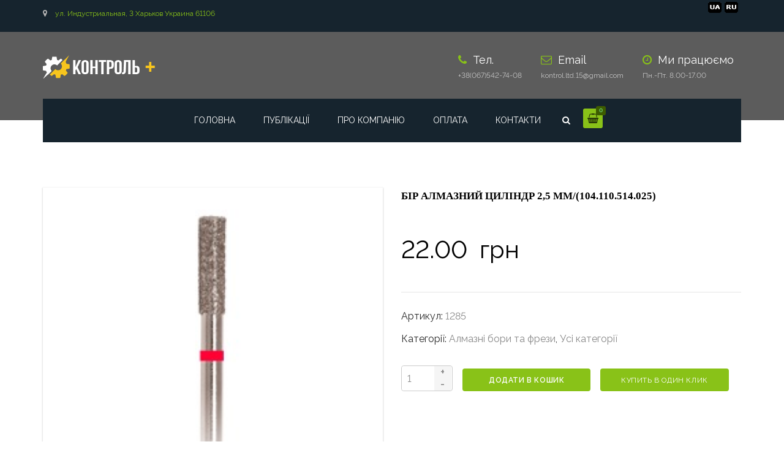

--- FILE ---
content_type: text/html; charset=UTF-8
request_url: https://labitex.com.ua/product/bir-almaznij-cilindr-2-5-mm-104-110-514-025/
body_size: 56498
content:
<!DOCTYPE html>
<html lang="uk">
<head>
    <meta charset="UTF-8" />
    <meta name="viewport" content="width=device-width, initial-scale=1">
        <meta name="theme-color" content="#262626">
    
    
    
    <link rel="pingback" href="https://labitex.com.ua/xmlrpc.php" />
                    <link rel="shortcut icon" href="https://labitex.com.ua/wp-content/uploads/2019/06/kl.jpg" type="image/x-icon" />
            <meta name='robots' content='index, follow, max-image-preview:large, max-snippet:-1, max-video-preview:-1' />
<link rel="alternate" href="https://labitex.com.ua/ru/product/bor-almaznyj-cilindr-2-5-mm-104-110-514-025/" hreflang="ru" />
<link rel="alternate" href="https://labitex.com.ua/product/bir-almaznij-cilindr-2-5-mm-104-110-514-025/" hreflang="uk" />

	<!-- This site is optimized with the Yoast SEO plugin v26.5 - https://yoast.com/wordpress/plugins/seo/ -->
	<title>Купити Бір алмазний циліндр 2,5 мм/(104.110.514.025) в Україні. - Контрол Плюс</title>
	<meta name="description" content="Контрол Плюс пропонує Бір алмазний циліндр 2,5 мм/(104.110.514.025). Доставка по Україні ✈ Высока якість ☑ Краща ціна $" />
	<link rel="canonical" href="https://labitex.com.ua/product/bir-almaznij-cilindr-2-5-mm-104-110-514-025/" />
	<meta property="og:locale" content="uk_UA" />
	<meta property="og:locale:alternate" content="ru_RU" />
	<meta property="og:type" content="article" />
	<meta property="og:title" content="Купити Бір алмазний циліндр 2,5 мм/(104.110.514.025) в Україні. - Контрол Плюс" />
	<meta property="og:description" content="Контрол Плюс пропонує Бір алмазний циліндр 2,5 мм/(104.110.514.025). Доставка по Україні ✈ Высока якість ☑ Краща ціна $" />
	<meta property="og:url" content="https://labitex.com.ua/product/bir-almaznij-cilindr-2-5-mm-104-110-514-025/" />
	<meta property="og:site_name" content="Контрол Плюс" />
	<meta property="article:modified_time" content="2024-06-26T11:09:40+00:00" />
	<meta property="og:image" content="https://labitex.com.ua/wp-content/uploads/2023/09/bor-almaznyj-cilindr-50-mm.jpg" />
	<meta property="og:image:width" content="250" />
	<meta property="og:image:height" content="250" />
	<meta property="og:image:type" content="image/jpeg" />
	<meta name="twitter:card" content="summary_large_image" />
	<meta name="twitter:label1" content="Прибл. час читання" />
	<meta name="twitter:data1" content="1 хвилина" />
	<script type="application/ld+json" class="yoast-schema-graph">{"@context":"https://schema.org","@graph":[{"@type":"WebPage","@id":"https://labitex.com.ua/product/bir-almaznij-cilindr-2-5-mm-104-110-514-025/","url":"https://labitex.com.ua/product/bir-almaznij-cilindr-2-5-mm-104-110-514-025/","name":"Купити Бір алмазний циліндр 2,5 мм/(104.110.514.025) в Україні. - Контрол Плюс","isPartOf":{"@id":"https://labitex.com.ua/#website"},"primaryImageOfPage":{"@id":"https://labitex.com.ua/product/bir-almaznij-cilindr-2-5-mm-104-110-514-025/#primaryimage"},"image":{"@id":"https://labitex.com.ua/product/bir-almaznij-cilindr-2-5-mm-104-110-514-025/#primaryimage"},"thumbnailUrl":"https://labitex.com.ua/wp-content/uploads/2023/09/bor-almaznyj-cilindr-50-mm.jpg","datePublished":"2023-09-27T10:07:13+00:00","dateModified":"2024-06-26T11:09:40+00:00","description":"Контрол Плюс пропонує Бір алмазний циліндр 2,5 мм/(104.110.514.025). Доставка по Україні ✈ Высока якість ☑ Краща ціна $","breadcrumb":{"@id":"https://labitex.com.ua/product/bir-almaznij-cilindr-2-5-mm-104-110-514-025/#breadcrumb"},"inLanguage":"uk","potentialAction":[{"@type":"ReadAction","target":["https://labitex.com.ua/product/bir-almaznij-cilindr-2-5-mm-104-110-514-025/"]}]},{"@type":"ImageObject","inLanguage":"uk","@id":"https://labitex.com.ua/product/bir-almaznij-cilindr-2-5-mm-104-110-514-025/#primaryimage","url":"https://labitex.com.ua/wp-content/uploads/2023/09/bor-almaznyj-cilindr-50-mm.jpg","contentUrl":"https://labitex.com.ua/wp-content/uploads/2023/09/bor-almaznyj-cilindr-50-mm.jpg","width":250,"height":250},{"@type":"BreadcrumbList","@id":"https://labitex.com.ua/product/bir-almaznij-cilindr-2-5-mm-104-110-514-025/#breadcrumb","itemListElement":[{"@type":"ListItem","position":1,"name":"Головна сторінка","item":"https://labitex.com.ua/"},{"@type":"ListItem","position":2,"name":"Товари","item":"https://labitex.com.ua/tovari/"},{"@type":"ListItem","position":3,"name":"Бір алмазний циліндр 2,5 мм/(104.110.514.025)"}]},{"@type":"WebSite","@id":"https://labitex.com.ua/#website","url":"https://labitex.com.ua/","name":"Контрол Плюс","description":"","publisher":{"@id":"https://labitex.com.ua/#organization"},"potentialAction":[{"@type":"SearchAction","target":{"@type":"EntryPoint","urlTemplate":"https://labitex.com.ua/?s={search_term_string}"},"query-input":{"@type":"PropertyValueSpecification","valueRequired":true,"valueName":"search_term_string"}}],"inLanguage":"uk"},{"@type":"Organization","@id":"https://labitex.com.ua/#organization","name":"Контрол ЛЕД","url":"https://labitex.com.ua/","logo":{"@type":"ImageObject","inLanguage":"uk","@id":"https://labitex.com.ua/#/schema/logo/image/","url":"https://labitex.com.ua/wp-content/uploads/2021/11/kontrolltdlogo.jpg","contentUrl":"https://labitex.com.ua/wp-content/uploads/2021/11/kontrolltdlogo.jpg","width":207,"height":39,"caption":"Контрол ЛЕД"},"image":{"@id":"https://labitex.com.ua/#/schema/logo/image/"}}]}</script>
	<!-- / Yoast SEO plugin. -->


<script type='application/javascript'  id='pys-version-script'>console.log('PixelYourSite Free version 11.1.4.1');</script>
<link rel='dns-prefetch' href='//www.googletagmanager.com' />
<link rel='dns-prefetch' href='//fonts.googleapis.com' />
<style id='wp-img-auto-sizes-contain-inline-css' type='text/css'>
img:is([sizes=auto i],[sizes^="auto," i]){contain-intrinsic-size:3000px 1500px}
/*# sourceURL=wp-img-auto-sizes-contain-inline-css */
</style>
<style id='wp-emoji-styles-inline-css' type='text/css'>

	img.wp-smiley, img.emoji {
		display: inline !important;
		border: none !important;
		box-shadow: none !important;
		height: 1em !important;
		width: 1em !important;
		margin: 0 0.07em !important;
		vertical-align: -0.1em !important;
		background: none !important;
		padding: 0 !important;
	}
/*# sourceURL=wp-emoji-styles-inline-css */
</style>
<style id='wp-block-library-inline-css' type='text/css'>
:root{--wp-block-synced-color:#7a00df;--wp-block-synced-color--rgb:122,0,223;--wp-bound-block-color:var(--wp-block-synced-color);--wp-editor-canvas-background:#ddd;--wp-admin-theme-color:#007cba;--wp-admin-theme-color--rgb:0,124,186;--wp-admin-theme-color-darker-10:#006ba1;--wp-admin-theme-color-darker-10--rgb:0,107,160.5;--wp-admin-theme-color-darker-20:#005a87;--wp-admin-theme-color-darker-20--rgb:0,90,135;--wp-admin-border-width-focus:2px}@media (min-resolution:192dpi){:root{--wp-admin-border-width-focus:1.5px}}.wp-element-button{cursor:pointer}:root .has-very-light-gray-background-color{background-color:#eee}:root .has-very-dark-gray-background-color{background-color:#313131}:root .has-very-light-gray-color{color:#eee}:root .has-very-dark-gray-color{color:#313131}:root .has-vivid-green-cyan-to-vivid-cyan-blue-gradient-background{background:linear-gradient(135deg,#00d084,#0693e3)}:root .has-purple-crush-gradient-background{background:linear-gradient(135deg,#34e2e4,#4721fb 50%,#ab1dfe)}:root .has-hazy-dawn-gradient-background{background:linear-gradient(135deg,#faaca8,#dad0ec)}:root .has-subdued-olive-gradient-background{background:linear-gradient(135deg,#fafae1,#67a671)}:root .has-atomic-cream-gradient-background{background:linear-gradient(135deg,#fdd79a,#004a59)}:root .has-nightshade-gradient-background{background:linear-gradient(135deg,#330968,#31cdcf)}:root .has-midnight-gradient-background{background:linear-gradient(135deg,#020381,#2874fc)}:root{--wp--preset--font-size--normal:16px;--wp--preset--font-size--huge:42px}.has-regular-font-size{font-size:1em}.has-larger-font-size{font-size:2.625em}.has-normal-font-size{font-size:var(--wp--preset--font-size--normal)}.has-huge-font-size{font-size:var(--wp--preset--font-size--huge)}.has-text-align-center{text-align:center}.has-text-align-left{text-align:left}.has-text-align-right{text-align:right}.has-fit-text{white-space:nowrap!important}#end-resizable-editor-section{display:none}.aligncenter{clear:both}.items-justified-left{justify-content:flex-start}.items-justified-center{justify-content:center}.items-justified-right{justify-content:flex-end}.items-justified-space-between{justify-content:space-between}.screen-reader-text{border:0;clip-path:inset(50%);height:1px;margin:-1px;overflow:hidden;padding:0;position:absolute;width:1px;word-wrap:normal!important}.screen-reader-text:focus{background-color:#ddd;clip-path:none;color:#444;display:block;font-size:1em;height:auto;left:5px;line-height:normal;padding:15px 23px 14px;text-decoration:none;top:5px;width:auto;z-index:100000}html :where(.has-border-color){border-style:solid}html :where([style*=border-top-color]){border-top-style:solid}html :where([style*=border-right-color]){border-right-style:solid}html :where([style*=border-bottom-color]){border-bottom-style:solid}html :where([style*=border-left-color]){border-left-style:solid}html :where([style*=border-width]){border-style:solid}html :where([style*=border-top-width]){border-top-style:solid}html :where([style*=border-right-width]){border-right-style:solid}html :where([style*=border-bottom-width]){border-bottom-style:solid}html :where([style*=border-left-width]){border-left-style:solid}html :where(img[class*=wp-image-]){height:auto;max-width:100%}:where(figure){margin:0 0 1em}html :where(.is-position-sticky){--wp-admin--admin-bar--position-offset:var(--wp-admin--admin-bar--height,0px)}@media screen and (max-width:600px){html :where(.is-position-sticky){--wp-admin--admin-bar--position-offset:0px}}

/*# sourceURL=wp-block-library-inline-css */
</style><link rel='stylesheet' id='wc-blocks-style-css' href='https://labitex.com.ua/wp-content/plugins/woocommerce/assets/client/blocks/wc-blocks.css?ver=wc-10.3.7' type='text/css' media='all' />
<style id='global-styles-inline-css' type='text/css'>
:root{--wp--preset--aspect-ratio--square: 1;--wp--preset--aspect-ratio--4-3: 4/3;--wp--preset--aspect-ratio--3-4: 3/4;--wp--preset--aspect-ratio--3-2: 3/2;--wp--preset--aspect-ratio--2-3: 2/3;--wp--preset--aspect-ratio--16-9: 16/9;--wp--preset--aspect-ratio--9-16: 9/16;--wp--preset--color--black: #000000;--wp--preset--color--cyan-bluish-gray: #abb8c3;--wp--preset--color--white: #ffffff;--wp--preset--color--pale-pink: #f78da7;--wp--preset--color--vivid-red: #cf2e2e;--wp--preset--color--luminous-vivid-orange: #ff6900;--wp--preset--color--luminous-vivid-amber: #fcb900;--wp--preset--color--light-green-cyan: #7bdcb5;--wp--preset--color--vivid-green-cyan: #00d084;--wp--preset--color--pale-cyan-blue: #8ed1fc;--wp--preset--color--vivid-cyan-blue: #0693e3;--wp--preset--color--vivid-purple: #9b51e0;--wp--preset--color--blue: #3498db;--wp--preset--color--orange: #fc9732;--wp--preset--color--green: #89c218;--wp--preset--color--red: #e82a2a;--wp--preset--color--yellow: #f7c51e;--wp--preset--color--light: #ffffff;--wp--preset--color--dark: #242424;--wp--preset--gradient--vivid-cyan-blue-to-vivid-purple: linear-gradient(135deg,rgb(6,147,227) 0%,rgb(155,81,224) 100%);--wp--preset--gradient--light-green-cyan-to-vivid-green-cyan: linear-gradient(135deg,rgb(122,220,180) 0%,rgb(0,208,130) 100%);--wp--preset--gradient--luminous-vivid-amber-to-luminous-vivid-orange: linear-gradient(135deg,rgb(252,185,0) 0%,rgb(255,105,0) 100%);--wp--preset--gradient--luminous-vivid-orange-to-vivid-red: linear-gradient(135deg,rgb(255,105,0) 0%,rgb(207,46,46) 100%);--wp--preset--gradient--very-light-gray-to-cyan-bluish-gray: linear-gradient(135deg,rgb(238,238,238) 0%,rgb(169,184,195) 100%);--wp--preset--gradient--cool-to-warm-spectrum: linear-gradient(135deg,rgb(74,234,220) 0%,rgb(151,120,209) 20%,rgb(207,42,186) 40%,rgb(238,44,130) 60%,rgb(251,105,98) 80%,rgb(254,248,76) 100%);--wp--preset--gradient--blush-light-purple: linear-gradient(135deg,rgb(255,206,236) 0%,rgb(152,150,240) 100%);--wp--preset--gradient--blush-bordeaux: linear-gradient(135deg,rgb(254,205,165) 0%,rgb(254,45,45) 50%,rgb(107,0,62) 100%);--wp--preset--gradient--luminous-dusk: linear-gradient(135deg,rgb(255,203,112) 0%,rgb(199,81,192) 50%,rgb(65,88,208) 100%);--wp--preset--gradient--pale-ocean: linear-gradient(135deg,rgb(255,245,203) 0%,rgb(182,227,212) 50%,rgb(51,167,181) 100%);--wp--preset--gradient--electric-grass: linear-gradient(135deg,rgb(202,248,128) 0%,rgb(113,206,126) 100%);--wp--preset--gradient--midnight: linear-gradient(135deg,rgb(2,3,129) 0%,rgb(40,116,252) 100%);--wp--preset--font-size--small: 13px;--wp--preset--font-size--medium: 20px;--wp--preset--font-size--large: 36px;--wp--preset--font-size--x-large: 42px;--wp--preset--font-size--anps-h-1: 31px;--wp--preset--font-size--anps-h-2: 24px;--wp--preset--font-size--anps-h-3: 21px;--wp--preset--font-size--anps-h-4: 18px;--wp--preset--font-size--anps-h-5: 16px;--wp--preset--spacing--20: 0.44rem;--wp--preset--spacing--30: 0.67rem;--wp--preset--spacing--40: 1rem;--wp--preset--spacing--50: 1.5rem;--wp--preset--spacing--60: 2.25rem;--wp--preset--spacing--70: 3.38rem;--wp--preset--spacing--80: 5.06rem;--wp--preset--shadow--natural: 6px 6px 9px rgba(0, 0, 0, 0.2);--wp--preset--shadow--deep: 12px 12px 50px rgba(0, 0, 0, 0.4);--wp--preset--shadow--sharp: 6px 6px 0px rgba(0, 0, 0, 0.2);--wp--preset--shadow--outlined: 6px 6px 0px -3px rgb(255, 255, 255), 6px 6px rgb(0, 0, 0);--wp--preset--shadow--crisp: 6px 6px 0px rgb(0, 0, 0);}:where(.is-layout-flex){gap: 0.5em;}:where(.is-layout-grid){gap: 0.5em;}body .is-layout-flex{display: flex;}.is-layout-flex{flex-wrap: wrap;align-items: center;}.is-layout-flex > :is(*, div){margin: 0;}body .is-layout-grid{display: grid;}.is-layout-grid > :is(*, div){margin: 0;}:where(.wp-block-columns.is-layout-flex){gap: 2em;}:where(.wp-block-columns.is-layout-grid){gap: 2em;}:where(.wp-block-post-template.is-layout-flex){gap: 1.25em;}:where(.wp-block-post-template.is-layout-grid){gap: 1.25em;}.has-black-color{color: var(--wp--preset--color--black) !important;}.has-cyan-bluish-gray-color{color: var(--wp--preset--color--cyan-bluish-gray) !important;}.has-white-color{color: var(--wp--preset--color--white) !important;}.has-pale-pink-color{color: var(--wp--preset--color--pale-pink) !important;}.has-vivid-red-color{color: var(--wp--preset--color--vivid-red) !important;}.has-luminous-vivid-orange-color{color: var(--wp--preset--color--luminous-vivid-orange) !important;}.has-luminous-vivid-amber-color{color: var(--wp--preset--color--luminous-vivid-amber) !important;}.has-light-green-cyan-color{color: var(--wp--preset--color--light-green-cyan) !important;}.has-vivid-green-cyan-color{color: var(--wp--preset--color--vivid-green-cyan) !important;}.has-pale-cyan-blue-color{color: var(--wp--preset--color--pale-cyan-blue) !important;}.has-vivid-cyan-blue-color{color: var(--wp--preset--color--vivid-cyan-blue) !important;}.has-vivid-purple-color{color: var(--wp--preset--color--vivid-purple) !important;}.has-black-background-color{background-color: var(--wp--preset--color--black) !important;}.has-cyan-bluish-gray-background-color{background-color: var(--wp--preset--color--cyan-bluish-gray) !important;}.has-white-background-color{background-color: var(--wp--preset--color--white) !important;}.has-pale-pink-background-color{background-color: var(--wp--preset--color--pale-pink) !important;}.has-vivid-red-background-color{background-color: var(--wp--preset--color--vivid-red) !important;}.has-luminous-vivid-orange-background-color{background-color: var(--wp--preset--color--luminous-vivid-orange) !important;}.has-luminous-vivid-amber-background-color{background-color: var(--wp--preset--color--luminous-vivid-amber) !important;}.has-light-green-cyan-background-color{background-color: var(--wp--preset--color--light-green-cyan) !important;}.has-vivid-green-cyan-background-color{background-color: var(--wp--preset--color--vivid-green-cyan) !important;}.has-pale-cyan-blue-background-color{background-color: var(--wp--preset--color--pale-cyan-blue) !important;}.has-vivid-cyan-blue-background-color{background-color: var(--wp--preset--color--vivid-cyan-blue) !important;}.has-vivid-purple-background-color{background-color: var(--wp--preset--color--vivid-purple) !important;}.has-black-border-color{border-color: var(--wp--preset--color--black) !important;}.has-cyan-bluish-gray-border-color{border-color: var(--wp--preset--color--cyan-bluish-gray) !important;}.has-white-border-color{border-color: var(--wp--preset--color--white) !important;}.has-pale-pink-border-color{border-color: var(--wp--preset--color--pale-pink) !important;}.has-vivid-red-border-color{border-color: var(--wp--preset--color--vivid-red) !important;}.has-luminous-vivid-orange-border-color{border-color: var(--wp--preset--color--luminous-vivid-orange) !important;}.has-luminous-vivid-amber-border-color{border-color: var(--wp--preset--color--luminous-vivid-amber) !important;}.has-light-green-cyan-border-color{border-color: var(--wp--preset--color--light-green-cyan) !important;}.has-vivid-green-cyan-border-color{border-color: var(--wp--preset--color--vivid-green-cyan) !important;}.has-pale-cyan-blue-border-color{border-color: var(--wp--preset--color--pale-cyan-blue) !important;}.has-vivid-cyan-blue-border-color{border-color: var(--wp--preset--color--vivid-cyan-blue) !important;}.has-vivid-purple-border-color{border-color: var(--wp--preset--color--vivid-purple) !important;}.has-vivid-cyan-blue-to-vivid-purple-gradient-background{background: var(--wp--preset--gradient--vivid-cyan-blue-to-vivid-purple) !important;}.has-light-green-cyan-to-vivid-green-cyan-gradient-background{background: var(--wp--preset--gradient--light-green-cyan-to-vivid-green-cyan) !important;}.has-luminous-vivid-amber-to-luminous-vivid-orange-gradient-background{background: var(--wp--preset--gradient--luminous-vivid-amber-to-luminous-vivid-orange) !important;}.has-luminous-vivid-orange-to-vivid-red-gradient-background{background: var(--wp--preset--gradient--luminous-vivid-orange-to-vivid-red) !important;}.has-very-light-gray-to-cyan-bluish-gray-gradient-background{background: var(--wp--preset--gradient--very-light-gray-to-cyan-bluish-gray) !important;}.has-cool-to-warm-spectrum-gradient-background{background: var(--wp--preset--gradient--cool-to-warm-spectrum) !important;}.has-blush-light-purple-gradient-background{background: var(--wp--preset--gradient--blush-light-purple) !important;}.has-blush-bordeaux-gradient-background{background: var(--wp--preset--gradient--blush-bordeaux) !important;}.has-luminous-dusk-gradient-background{background: var(--wp--preset--gradient--luminous-dusk) !important;}.has-pale-ocean-gradient-background{background: var(--wp--preset--gradient--pale-ocean) !important;}.has-electric-grass-gradient-background{background: var(--wp--preset--gradient--electric-grass) !important;}.has-midnight-gradient-background{background: var(--wp--preset--gradient--midnight) !important;}.has-small-font-size{font-size: var(--wp--preset--font-size--small) !important;}.has-medium-font-size{font-size: var(--wp--preset--font-size--medium) !important;}.has-large-font-size{font-size: var(--wp--preset--font-size--large) !important;}.has-x-large-font-size{font-size: var(--wp--preset--font-size--x-large) !important;}
/*# sourceURL=global-styles-inline-css */
</style>

<style id='classic-theme-styles-inline-css' type='text/css'>
/*! This file is auto-generated */
.wp-block-button__link{color:#fff;background-color:#32373c;border-radius:9999px;box-shadow:none;text-decoration:none;padding:calc(.667em + 2px) calc(1.333em + 2px);font-size:1.125em}.wp-block-file__button{background:#32373c;color:#fff;text-decoration:none}
/*# sourceURL=/wp-includes/css/classic-themes.min.css */
</style>
<link rel='stylesheet' id='wbcr-comments-plus-url-span-css' href='https://labitex.com.ua/wp-content/plugins/clearfy/components/comments-plus/assets/css/url-span.css?ver=2.4.0' type='text/css' media='all' />
<link rel='stylesheet' id='menu-image-css' href='https://labitex.com.ua/wp-content/plugins/menu-image/includes/css/menu-image.css?ver=3.13' type='text/css' media='all' />
<link rel='stylesheet' id='rmp-menu-styles-css' href='https://labitex.com.ua/wp-content/uploads/rmp-menu/css/rmp-menu.css?ver=00.42.18' type='text/css' media='all' />
<style id='woocommerce-inline-inline-css' type='text/css'>
.woocommerce form .form-row .required { visibility: visible; }
/*# sourceURL=woocommerce-inline-inline-css */
</style>
<link rel='stylesheet' id='wppg-bxslider-style-css' href='https://labitex.com.ua/wp-content/plugins/wp-product-gallery/css/jquery.bxslider.css?ver=1.1.4' type='text/css' media='all' />
<link rel='stylesheet' id='wppg-animation-style-css' href='https://labitex.com.ua/wp-content/plugins/wp-product-gallery/css/animate.css?ver=1.1.4' type='text/css' media='all' />
<link rel='stylesheet' id='wppg-scroll-style-css' href='https://labitex.com.ua/wp-content/plugins/wp-product-gallery/css/jquery.mCustomScrollbar.css?ver=1.1.4' type='text/css' media='all' />
<link rel='stylesheet' id='wppg-font-css' href='//fonts.googleapis.com/css?family=Bitter%7CHind%7CPlayfair+Display%3A400%2C400i%2C700%2C700i%2C900%2C900i%7COpen+Sans%3A400%2C500%2C600%2C700%2C900%7CLato%3A300%2C400%2C700%2C900%7CMontserrat%7CDroid+Sans%7CRoboto%7CLora%3A400%2C400i%2C700%2C700i%7CRoboto+Slab%7CRubik%7CMerriweather%3A300%2C400%2C700%2C900%7CPoppins%7CRopa+Sans%7CPlayfair+Display%7CRubik%7CSource+Sans+Pro%7CRoboto+Condensed%7CRoboto+Slab%3A300%2C400%2C700%7CAmatic+SC%3A400%2C700%7CQuicksand%7COswald%7CQuicksand%3A400%2C500%2C700&#038;ver=6.9' type='text/css' media='all' />
<link rel='stylesheet' id='wppg-frontend-style-css' href='https://labitex.com.ua/wp-content/plugins/wp-product-gallery/css/wppg-frontend.css?ver=1.1.4' type='text/css' media='all' />
<link rel='stylesheet' id='wppg-responsive-style-css' href='https://labitex.com.ua/wp-content/plugins/wp-product-gallery/css/wppg-responsive.css?ver=1.1.4' type='text/css' media='all' />
<link rel='stylesheet' id='iksm-public-style-css' href='https://labitex.com.ua/wp-content/plugins/iks-menu/assets/css/public.css?ver=1.12.6' type='text/css' media='all' />
<link rel='stylesheet' id='brands-styles-css' href='https://labitex.com.ua/wp-content/plugins/woocommerce/assets/css/brands.css?ver=10.3.7' type='text/css' media='all' />
<link rel='stylesheet' id='dgwt-wcas-style-css' href='https://labitex.com.ua/wp-content/plugins/ajax-search-for-woocommerce/assets/css/style.min.css?ver=1.32.0' type='text/css' media='all' />
<link rel='stylesheet' id='font-awesome-css' href='https://labitex.com.ua/wp-content/themes/industrial/css/all.min.css?ver=6.9' type='text/css' media='all' />
<link rel='stylesheet' id='owl-css-css' href='https://labitex.com.ua/wp-content/themes/industrial/js/owlcarousel/assets/owl.carousel.css?ver=6.9' type='text/css' media='all' />
<link rel='stylesheet' id='bootstrap-css' href='https://labitex.com.ua/wp-content/themes/industrial/css/bootstrap.css?ver=6.9' type='text/css' media='all' />
<link rel='stylesheet' id='pikaday-css' href='https://labitex.com.ua/wp-content/themes/industrial/css/pikaday.css?ver=6.9' type='text/css' media='all' />
<link rel='stylesheet' id='anps_core-css' href='https://labitex.com.ua/wp-content/themes/industrial/css/core.css?ver=6.9' type='text/css' media='all' />
<link rel='stylesheet' id='anps_components-css' href='https://labitex.com.ua/wp-content/themes/industrial/css/components.css?ver=6.9' type='text/css' media='all' />
<link rel='stylesheet' id='anps_buttons-css' href='https://labitex.com.ua/wp-content/themes/industrial/css/components/button.css?ver=6.9' type='text/css' media='all' />
<link rel='stylesheet' id='swipebox-css' href='https://labitex.com.ua/wp-content/themes/industrial/css/swipebox.css?ver=6.9' type='text/css' media='all' />
<link rel='stylesheet' id='theme_main_style-css' href='https://labitex.com.ua/wp-content/themes/industrial-child/style.css?ver=6.9' type='text/css' media='all' />
<link rel='stylesheet' id='theme_wordpress_style-css' href='https://labitex.com.ua/wp-content/themes/industrial/css/wordpress.css?ver=6.9' type='text/css' media='all' />
<style id='theme_wordpress_style-inline-css' type='text/css'>
.logo .logo-wrap { font-family: Arial,Helvetica,sans-serif; } .featured-title, .quantity .quantity-field, .cart_totals th, .rev_slider, h1, h2, h3, h4, h5, h6, .h5, .title.h5, table.table > tbody th, table.table > thead th, table.table > tfoot th, .search-notice-label, .nav-tabs a, .filter-dark button, .filter:not(.filter-dark) button, .orderform .quantity-field, .product-top-meta, .price, .onsale, .page-header .page-title, *:not(.widget) > .download, .btn, .button, .contact-number, .site-footer .widget_recent_entries a, .timeline-year, .font1 { font-family: Arimo; } .top-bar-style-0, .top-bar-style-1, .site-header .contact-info, .breadcrumb, .site-navigation .contact-info { font-family: Arimo; } .btn.btn-xs, body, .alert, div.wpcf7-mail-sent-ng, div.wpcf7-validation-errors, .search-result-title, .contact-form .form-group label, .contact-form .form-group .wpcf7-not-valid-tip, .wpcf7 .form-group label, .wpcf7 .form-group .wpcf7-not-valid-tip, .heading-subtitle, .top-bar-style-2, .large-above-menu.style-2 .widget_anpstext { font-family: Arimo; } nav.site-navigation ul li a, .menu-button, .megamenu-title { font-family: Arimo; } @media (max-width: 1199px) { .site-navigation .main-menu li a { font-family: Arimo; } } body, .panel-title, .site-main .wp-caption p.wp-caption-text, .mini-cart-link i, .anps_menu_widget .menu a:before, .vc_gitem_row .vc_gitem-col.anps-grid .post-desc, .vc_gitem_row .vc_gitem-col.anps-grid-mansonry .post-desc, .alert, div.wpcf7-mail-sent-ng, div.wpcf7-validation-errors, .contact-form .form-group label, .contact-form .form-group .wpcf7-not-valid-tip, .wpcf7 .form-group label, .wpcf7 .form-group .wpcf7-not-valid-tip, .projects-item .project-title, .product_meta, .btn.btn-wide, .btn.btn-lg, .breadcrumb li:before { font-size: 16px; } h1, .h1 { font-size: 40px; } h2, .h2 { font-size: 24px; } h3, .h3 { font-size: 21px; } h4, .h4 { font-size: 18px; } h5, .h5 { font-size: 16px; } nav.site-navigation, nav.site-navigation ul li a { font-size: 14px; } @media (min-width: 1200px) { nav.site-navigation ul li > ul.sub-menu a, header.site-header nav.site-navigation .main-menu .megamenu { font-size: 13px; } } .top-bar { font-size: 12px; } .site-footer { font-size: 14px; } .copyright-footer { font-size: 14px; } @media (min-width: 1000px) { .page-header .page-title { font-size: 36px; } .single .page-header .page-title { font-size: 36px; } } .select2-container .select2-choice, .select2-container .select2-choice > .select2-chosen, .select2-results li, .widget_rss .widget-title:hover, .widget_rss .widget-title:focus, .sidebar a, body, .ghost-nav-wrap.site-navigation ul.social > li a:not(:hover), .ghost-nav-wrap.site-navigation .widget, #lang_sel a.lang_sel_sel, .search-notice-field, .product_meta .posted_in a, .product_meta > span > span, .price del, .post-meta li a, .social.social-transparent-border a, .social.social-border a, .top-bar .social a, .site-main .social.social-minimal a:hover, .site-main .social.social-minimal a:focus, .info-table-content strong, .site-footer .download-icon, .mini-cart-list .empty, .mini-cart-content, ol.list span, .product_list_widget del, .product_list_widget del .amount { color: #898989; } aside .widget_shopping_cart_content .buttons a, .site-footer .widget_shopping_cart_content .buttons a, .demo_store_wrapper, .mini-cart-content .buttons a, .mini-cart-link, .widget_calendar caption, .widget_calendar table a, .woocommerce-MyAccount-navigation .is-active > a, .bg-primary, mark, .onsale, .nav-links > *:not(.dots):hover, .nav-links > *:not(.dots):focus, .nav-links > *:not(.dots).current, ul.page-numbers > li > *:hover, ul.page-numbers > li > *:focus, ul.page-numbers > li > *.current, .social a, .sidebar .download a, .panel-heading a, aside .widget_price_filter .price_slider_amount button.button, .site-footer .widget_price_filter .price_slider_amount button.button, aside .widget_price_filter .ui-slider .ui-slider-range, .site-footer .widget_price_filter .ui-slider .ui-slider-range, article.post.sticky:before, aside.sidebar .widget_nav_menu .current-menu-item > a, table.table > tbody.bg-primary tr, table.table > tbody tr.bg-primary, table.table > thead.bg-primary tr, table.table > thead tr.bg-primary, table.table > tfoot.bg-primary tr, table.table > tfoot tr.bg-primary, .pika-prev, .pika-next, .owl-nav button, .featured-has-icon .featured-title:before, .tnp-widget .tnp-submit, .timeline-item:before, .subscribe .tnp-button, .woocommerce-product-gallery__trigger, .woocommerce .flex-control-thumbs.owl-carousel .owl-prev, .woocommerce .flex-control-thumbs.owl-carousel .owl-next, .cart_totals .shipping label::after, .wc_payment_methods label::after { background-color: #89c218; } mark:not(.has-background) { color: #fff !important; background-color: #89c218 !important; } .featured-header, .panel-heading a { border-bottom-color: #89c218; } ::selection { background-color: #89c218; } aside .widget_price_filter .price_slider_amount .from, aside .widget_price_filter .price_slider_amount .to, .site-footer .widget_price_filter .price_slider_amount .from, .site-footer .widget_price_filter .price_slider_amount .to, .mini-cart-content .total .amount, .widget_calendar #today, .widget_rss ul .rsswidget, .site-footer a:not(.btn):hover, .site-footer a:not(.btn):focus, b, a, .ghost-nav-wrap.site-navigation ul.social > li a:hover, .site-header.vertical .social li a:hover, .site-header.vertical .contact-info li a:hover, .site-header.classic .above-nav-bar .contact-info li a:hover, .site-header.transparent .contact-info li a:hover, .ghost-nav-wrap.site-navigation .contact-info li a:hover, header a:focus, nav.site-navigation ul li a:hover, nav.site-navigation ul li a:focus, nav.site-navigation ul li a:active, .counter-wrap .title, .vc_gitem_row .vc_gitem-col.anps-grid .vc_gitem-post-data-source-post_date > div:before, .vc_gitem_row .vc_gitem-col.anps-grid-mansonry .vc_gitem-post-data-source-post_date > div:before, ul.testimonial-wrap .rating, .nav-tabs a:hover, .nav-tabs a:focus, .projects-item .project-title, .filter-dark button.selected, .filter:not(.filter-dark) button:focus, .filter:not(.filter-dark) button.selected, .product_meta .posted_in a:hover, .product_meta .posted_in a:focus, .price, .post-info td a:hover, .post-info td a:focus, .post-meta i, .stars a:hover, .stars a:focus, .stars, .star-rating, .site-header.transparent .social.social-transparent-border a:hover, .site-header.transparent .social.social-transparent-border a:focus, .social.social-transparent-border a:hover, .social.social-transparent-border a:focus, .social.social-border a:hover, .social.social-border a:focus, .top-bar .social a:hover, .top-bar .social a:focus, .list li:before, .info-table-icon, .icon-media, .site-footer .download a:hover, .site-footer .download a:focus, header.site-header.classic nav.site-navigation .above-nav-bar .contact-info li a:hover, .top-bar .contact-info a:hover, .comment-date i, [itemprop="datePublished"]:before, .breadcrumb a:hover, .breadcrumb a:focus, .panel-heading a.collapsed:hover, .panel-heading a.collapsed:focus, ol.list, .product_list_widget .amount, .product_list_widget ins, ul.testimonial-wrap .user-data .name-user, .site-footer .anps_menu_widget .menu .current-menu-item > a, .site-footer .widget_nav_menu li.current_page_item > a, .site-footer .widget_nav_menu li.current-menu-item > a, .wpcf7-form-control-wrap[class*="date-"]:after, .copyright-footer a, .contact-info i, .featured-has-icon.simple-style .featured-title i, a.featured-lightbox-link, .jobtitle, .site-footer .widget_recent_entries .post-date:before, .site-footer .social.social-minimal a:hover, .site-footer .social.social-minimal a:focus, .timeline-year, .heading-middle span:before, .heading-left span:before, .anps-info-it-wrap, .anps-info-icons-wrap, .testimonials-style-3 .testimonials-wrap .name-user, .testimonials-style-3 .testimonials-wrap .content p::before, .sidebar .anps_menu_widget .menu .current-menu-item > a:after, .sidebar .anps_menu_widget .menu .current-menu-item > a { color: #89c218; } @media (min-width: 768px) { .featured-has-icon:hover .featured-title i, .featured-has-icon:focus .featured-title i { color: #89c218; } } a.featured-lightbox-link svg { fill: #89c218; } nav.site-navigation .current-menu-item > a, .important, .megamenu-title { color: #89c218!important; } .gallery-fs .owl-item a:hover:after, .gallery-fs .owl-item a:focus:after, .gallery-fs .owl-item a.selected:after, blockquote:not([class]) p, .blockquote-style-1 p, .blockquote-style-2 p, .featured-content, .post-minimal-wrap { border-color: #89c218; } @media(min-width: 1200px) { .site-header.vertical .above-nav-bar > ul.contact-info > li a:hover, .site-header.vertical .above-nav-bar > ul.contact-info > li a:focus, .site-header.vertical .above-nav-bar > ul.social li a:hover i, .site-header.vertical .main-menu > li:not(.mini-cart):hover > a, .site-header.vertical .main-menu > li:not(.mini-cart).current-menu-item > a, header.site-header nav.site-navigation .main-menu .megamenu ul li a:hover, header.site-header nav.site-navigation .main-menu .megamenu ul li a:focus { color: #89c218; } .site-header.full-width:not(.above-nav-style-2) .mini-cart .mini-cart-link, .site-header.full-width:not(.above-nav-style-2) .mini-cart-link { color: #89c218 !important; } header.site-header.classic nav.site-navigation ul li a:hover, header.site-header.classic nav.site-navigation ul li a:focus { border-color: #89c218; } nav.site-navigation ul li > ul.sub-menu a:hover { background-color: #89c218; color: #fff; } .menu-button { background-color: #89c218; } } @media(max-width: 1199px) { .site-navigation .main-menu li a:hover, .site-navigation .main-menu li a:active, .site-navigation .main-menu li a:focus, .site-navigation .main-menu li.current-menu-item > a, .site-navigation .mobile-showchildren:hover, .site-navigation .mobile-showchildren:active { color: #89c218; } } .large-above-menu.style-2 .important { color: #4e4e4e!important; } @media(min-width: 1200px) { } aside .widget_shopping_cart_content .buttons a:hover, aside .widget_shopping_cart_content .buttons a:focus, .site-footer .widget_shopping_cart_content .buttons a:hover, .site-footer .widget_shopping_cart_content .buttons a:focus, .mini-cart-content .buttons a:hover, .mini-cart-content .buttons a:focus, .mini-cart-link:hover, .mini-cart-link:focus, .full-width:not(.above-nav-style-2) .mini-cart-link:hover, .full-width:not(.above-nav-style-2) .mini-cart-link:focus, .widget_calendar .wp-calendar-table a:hover, .widget_calendar .wp-calendar-table a:focus, .social a:hover, .social a:focus, .sidebar .download a:hover, .sidebar .download a:focus, .site-footer .widget_price_filter .price_slider_amount button.button:hover, .site-footer .widget_price_filter .price_slider_amount button.button:focus, .owl-nav button:hover, .owl-nav button:focus, .woocommerce-product-gallery__trigger:hover, .woocommerce-product-gallery__trigger:focus { background-color: #64910a; } .sidebar a:hover, .sidebar a:focus, a:hover, a:focus, .post-meta li a:hover, .post-meta li a:focus, .site-header.classic .above-nav-bar ul.social > li > a:hover, .site-header .above-nav-bar ul.social > li > a:hover, .site-header .menu-search-toggle:hover, .site-header .menu-search-toggle:focus, .copyright-footer a:hover, .copyright-footer a:focus, .scroll-top:hover, .scroll-top:focus { color: #64910a; } @media (min-width: 1200px) { header.site-header.classic .site-navigation .main-menu > li > a:hover, header.site-header.classic .site-navigation .main-menu > li > a:focus { color: #64910a; } } .form-group input:not([type="submit"]):hover, .form-group input:not([type="submit"]):focus, .form-group textarea:hover, .form-group textarea:focus, .wpcf7 input:not([type="submit"]):hover, .wpcf7 input:not([type="submit"]):focus, .wpcf7 textarea:hover, .wpcf7 textarea:focus, input, .input-text:hover, .input-text:focus { outline-color: #64910a; } .scrollup a:hover { border-color: #64910a; } .transparent .burger { color: #ffffff; } @media(min-width: 1200px) { header.site-header.classic .site-navigation .main-menu > li > a, header.site-header.transparent .site-navigation .main-menu > li > a, header.site-header.vertical .site-navigation .main-menu > li > a, .menu-search-toggle, .transparent .menu-search-toggle, .site-header.full-width .site-navigation .main-menu > li > a, .site-header.full-width .menu-search-toggle, .site-header.transparent .contact-info li, .ghost-nav-wrap.site-navigation .contact-info li, .site-header.transparent .contact-info li *, .ghost-nav-wrap.site-navigation .contact-info li *, .menu-notice { color: #ffffff; } .site-header.classic.sticky .site-navigation .main-menu > li > a, header.site-header.transparent.sticky .site-navigation .main-menu > li > a, .sticky .site-navigation a, .sticky .menu-search-toggle, .site-header.transparent.sticky .contact-info li, .ghost-nav-wrap.site-navigation .contact-info li, .site-header.transparent.sticky .contact-info li *, .ghost-nav-wrap.site-navigation .contact-info li * { color: #ffffff; } header.site-header.classic .site-navigation .main-menu > li > a:hover, header.site-header.classic .site-navigation .main-menu > li > a:focus, header.site-header.vertical .site-navigation .main-menu > li > a:hover, header.site-header.vertical .site-navigation .main-menu > li > a:focus, header.site-header.transparent .site-navigation .main-menu > li > a:hover, header.site-header.transparent .site-navigation .main-menu > li > a:focus, .site-header.full-width .site-navigation .main-menu > li > a:hover, .site-header.full-width .site-navigation .main-menu > li > a:focus, header.site-header .menu-search-toggle:hover, header.site-header .menu-search-toggle:focus, .site-header.full-width .menu-search-toggle:hover, .site-header.full-width .menu-search-toggle:focus { color: #64910a; } .site-header.full-width .site-navigation { background-color: #16242e; } header.site-header.classic, header.site-header.vertical { background-color: #16242e; } .full-width { background-color: #5c5c5c; } .full-width.logo-background .logo { color: #89c218; } header.site-header nav.site-navigation .main-menu ul .menu-item > a:hover, header.site-header nav.site-navigation .main-menu ul .menu-item > a:focus { color: ##ececec; } } .menu-button, .menu-button:hover, .menu-button:focus { color: #16242e; } .menu-button:hover, .menu-button:focus { background-color: #64910a; } .featured-title, .woocommerce form label, .mini-cart-content .total, .quantity .minus:hover, .quantity .minus:focus, .quantity .plus:hover, .quantity .plus:focus, .cart_totals th, .cart_totals .order-total, .widget_rss ul .rss-date, .widget_rss ul cite, h1, h2, h3, h4, h5, h6, .h5, .title.h5, em, .dropcap, table.table > tbody th, table.table > thead th, table.table > tfoot th, .sidebar .working-hours td, .orderform .minus:hover, .orderform .minus:focus, .orderform .plus:hover, .orderform .plus:focus, .product-top-meta .price, .post-info th, .post-author-title strong, .site-main .social.social-minimal a, .info-table-content, .comment-author, [itemprop="author"], .breadcrumb a, aside .mini-cart-list + p.total > strong, .site-footer .mini-cart-list + p.total > strong, .mini-cart-list .remove { color: #000000; } .mini_cart_item_title { color: #000000!important; } .top-bar { color: #8c8c8c; } .top-bar { background-color: #16242e; } .site-footer { color: #7f7f7f; } .site-footer { background-color: #171717; } .site-footer .widget-title, .site-footer-default .working-hours, .site-footer .widget_calendar table, .site-footer .widget_calendar table td, .site-footer .widget_calendar table th, .site-footer .searchform input[type="text"], .site-footer .searchform #searchsubmit, .site-footer .woocommerce-product-search input.search-field, .site-footer .woocommerce-product-search input[type="submit"], .site-footer .download a, .copyright-footer, .site-footer .widget_categories li, .site-footer .widget_recent_entries li, .site-footer .widget_recent_comments li, .site-footer .widget_archive li, .site-footer .widget_product_categories li, .site-footer .widget_layered_nav li, .site-footer .widget_meta li, .site-footer .widget_pages li, .site-footer .woocommerce-MyAccount-navigation li a, .site-footer .widget_nav_menu li a, .site-footer-modern .contact-info li, .site-footer-modern .working-hours td, .site-footer-modern .working-hours th { border-color: #2e2e2e; } .site-footer .widget_calendar th:after, .site-footer .download i:after, .site-footer .widget_pages a:after { background-color: #2e2e2e; } .site-footer .widget-title, .site-footer .widget_recent_entries a, .site-footer .social.social-minimal a, .site-footer-modern .working-hours td { color: #ffffff; } .site-footer-modern .working-hours .important { color: #ffffff!important; } .copyright-footer { background-color: #171717; } .copyright-footer { color: #9C9C9C; } .page-header .page-title { color: #4e4e4e; } nav.site-navigation ul li > ul.sub-menu { background-color: #ffffff; } @media(min-width: 1200px) { header.site-header nav.site-navigation .main-menu .megamenu { background-color: #ffffff; } } header.site-header.classic nav.site-navigation ul li a, header.site-header.transparent nav.site-navigation ul li a, nav.site-navigation ul li > ul.sub-menu a { color: #8c8c8c; } header.site-header nav.site-navigation .main-menu .megamenu ul li:not(:last-of-type), nav.site-navigation ul li > ul.sub-menu li:not(:last-child) { border-color: #ffffff; } .widget_calendar caption, .widget_calendar .wp-calendar-table a, .widget_calendar .wp-calendar-table a:hover, .sidebar .download a { color: #293a07; } .social:not(.social-minimal) a, .social:not(.social-minimal) a:hover, .social:not(.social-minimal) a:focus, .mini-cart-link, .mini-cart-content .buttons a, .site-header.full-width .mini-cart .mini-cart-link:hover, .site-header.full-width .mini-cart-link:focus, aside .widget_shopping_cart_content .buttons a, .site-footer .widget_shopping_cart_content .buttons a { color: #293a07!important; } .mini-cart-number { color: #69cd72; } .mini-cart-number { background-color: #3d5c00; } .anps-imprtn { background-color: #32853a; } .site-footer .working-hours th.important { color: #89c218!important; } .btn, .button { background-color: #89c218; } .btn, .button { color: #ffffff; } .btn:hover, .btn:focus, .button:hover, .button:focus, aside .widget_price_filter .price_slider_amount button.button:hover, aside .widget_price_filter .price_slider_amount button.button:focus, .site-footer .widget_price_filter .price_slider_amount button.button:hover, .site-footer .widget_price_filter .price_slider_amount button.button:focus { background-color: #64910a; color: #ffffff; } .btn.btn-gradient { background-color: #64910a; color: #ffffff; } .btn.btn-gradient:hover, .btn.btn-gradient:focus { background-color: #242424; color: #ffffff; } .btn.btn-dark { background-color: #242424; color: #ffffff; } .btn.btn-dark:hover, .btn.btn-dark:focus { background-color: #ffffff; color: #242424; } .btn.btn-light { background-color: #ffffff; color: #242424; } .btn.btn-light:hover, .btn.btn-light:focus { background-color: #242424; color: #ffffff; } .btn.btn-minimal { color: #000000; } .btn.btn-minimal:hover, .btn.btn-minimal:focus { color: #64910a; } .heading-left.divider-sm span:before, .heading-middle.divider-sm span:before, .heading-middle span:before, .heading-left span:before, .title:after, .widgettitle:after, .site-footer .widget-title:after, .divider-modern:not(.heading-content) span:after { background-color: #ffffff; } @media (min-width: 1200px) { header.classic:not(.sticky) .header-wrap { min-height: 70px; } header.classic:not(.center) .header-wrap .logo + * { margin-top: 12.5px; } header.classic.center .header-wrap .logo { margin-top: -2.5px; } }
/*# sourceURL=theme_wordpress_style-inline-css */
</style>
<link rel='stylesheet' id='custom-css' href='https://labitex.com.ua/wp-content/themes/industrial/custom.css?ver=6.9' type='text/css' media='all' />
<link rel='stylesheet' id='wgdr-css' href='https://labitex.com.ua/wp-content/plugins/woocommerce-google-dynamic-retargeting-tag/public/css/wgdr-frontend.css?ver=6.9' type='text/css' media='all' />
<style id='vtmin-inline-css-inline-css' type='text/css'>

		/*CSS for Mimimum Error Msg Display*/
            table.shop_table {clear:left} /*woo-only override, for table following msgs on cart page, but css also hits the same table on checkout page(no effect)*/
            div.vtmin-error {
              margin: 30px 0 0 0%;  /* v1.09.8 */
              /* v1.09.8 */
              /* margin: 30px 0 0 -15%; */
              /* width: 120%; */                
              width: 100%;   /* v1.09.8 */
              background-color: #FFEBE8;
              border-color: #CC0000;
              padding: 5px 0.6em;
              border-radius: 3px 3px 3px 3px;
              border-style: solid;
              border-width: 1px;
              line-height: 12px;
              font-size:10px;
              height:auto;
              float:left;
            }
            /* TEST TEST TEST TEST*********************************/
            /*div.vtmin-error p {  color:red; } */
            
            div.vtmin-error p {font-size:14px;line-height: 18px;}
            div.vtmin-error .error-title {
              color: red;
              font-size: 12px;
              letter-spacing: 0.1em;
              line-height: 2.6em;
              padding-bottom: 2px;
              text-decoration: underline;
              text-transform: uppercase;
            }
            div.vtmin-error .black-font {color:black;}
            div.vtmin-error .errmsg-begin {color:black;margin-left:20px;}
            div.vtmin-error .black-font-italic {color:black; font-style:italic;}
            div.vtmin-error .red-font-italic {color:red; font-style:italic;}
            div.vtmin-error .errmsg-text {color:blue;}
            div.vtmin-error .errmsg-amt-current,
            div.vtmin-error .errmsg-amt-required {  
              font-style:italic;
              }
             
             
             /* ***************************************************************** */
             /* TABLE FORMAT ERROR MSG AREA  */
             /* ***************************************************************** */
            div.vtmin-error #table-error-messages {float:left; color:black; width:100%;}
            div.vtmin-error .table-titles {float:left; width:100%; margin-top:15px;}
            div.vtmin-error .product-column {float:left; width:42%; }
            div.vtmin-error .quantity-column {float:left; width:18%; }
            div.vtmin-error .price-column {float:left; width:15%; } 
            div.vtmin-error .total-column {float:left; /*width:25%; */}
            div.vtmin-error .product-column-title, 
            div.vtmin-error .quantity-column-title, 
            div.vtmin-error .price-column-title, 
            div.vtmin-error .total-column-title {
              text-decoration:underline; 
              } 
            div.vtmin-error .quantity-column-total, 
            div.vtmin-error .total-column-total {
              text-decoration:overline; font-weight:bold; font-style:italic; width:auto;
              }
            div.vtmin-error .table-error-msg {color:blue; float:left; margin:3px 0 3px 20px; font-size:16px;} 
            div.vtmin-error .bold-this {font-weight:bold}
             
            div.vtmin-error .table-msg-line {float:left; width:100%;}
            div.vtmin-error .table-totals-line {float:left; width:100%;}
            div.vtmin-error .table-text-line {float:left; width:100%;}
            
            div.vtmin-error .rule-id {font-size:10px;margin-left:5px;color:black;}
             
            /*2.0.0a begin*/           
                                        
            div#line-cnt1,
            div#line-cnt2,
            div#line-cnt3,
            div#line-cnt4,
            div#line-cnt5,
            div#line-cnt6,
            div#line-cnt7,
            div#line-cnt8,
            div#line-cnt9,
            div#line-cnt10,
            div#line-cnt11,
            div#line-cnt12,
            div#line-cnt13,
            div#line-cnt14,
            div#line-cnt15,
            div#line-cnt16,
            div#line-cnt17,
            div#line-cnt18,
            div#line-cnt19,
            div#line-cnt20 {height:auto;}             
            /*2.0.0a end*/ 
             
            /*alternating colors for rule groups*/
            
            div.vtmin-error .color-grp0 {color:RGB(197, 3, 3);}  /*dark red*/
            div.vtmin-error .color-grp1 {color:RGB(197, 3, 3);}  /*dark red*/
            div.vtmin-error .color-grp2 {color:RGB(197, 3, 3);}  /*dark red*/
            div.vtmin-error .color-grp3 {color:RGB(197, 3, 3);}  /*dark red*/
            div.vtmin-error .color-grp4 {color:RGB(197, 3, 3);}  /*dark red*/
            div.vtmin-error .color-grp5 {color:RGB(197, 3, 3);}  /*dark red*/
            div.vtmin-error .color-grp6 {color:RGB(197, 3, 3);}  /*dark red*/
            div.vtmin-error .color-grp7 {color:RGB(197, 3, 3);}  /*dark red*/
            div.vtmin-error .color-grp8 {color:RGB(197, 3, 3);}  /*dark red*/
            div.vtmin-error .color-grp9 {color:RGB(197, 3, 3);}  /*dark red*/
            div.vtmin-error .color-grp10 {color:RGB(197, 3, 3);}  /*dark red*/
            div.vtmin-error .color-grp11 {color:RGB(197, 3, 3);}  /*dark red*/
            div.vtmin-error .color-grp12 {color:RGB(197, 3, 3);}  /*dark red*/
            div.vtmin-error .color-grp13 {color:RGB(197, 3, 3);}  /*dark red*/
            div.vtmin-error .color-grp14 {color:RGB(197, 3, 3);}  /*dark red*/
            div.vtmin-error .color-grp15 {color:RGB(197, 3, 3);}  /*dark red*/
            div.vtmin-error .color-grp16 {color:RGB(197, 3, 3);}  /*dark red*/
            div.vtmin-error .color-grp17 {color:RGB(197, 3, 3);}  /*dark red*/
            div.vtmin-error .color-grp18 {color:RGB(197, 3, 3);}  /*dark red*/
            div.vtmin-error .color-grp19 {color:RGB(197, 3, 3);}  /*dark red*/
            div.vtmin-error .color-grp20 {color:RGB(197, 3, 3);}  /*dark red*/
            div.vtmin-error .color-xgrp1 {color:RGB(0, 255, 5);}  /*neon green*/            
            div.vtmin-error .color-xgrp2 {color:RGB(255, 93, 0);}  /*orange*/
            div.vtmin-error .color-xgrp3 {color:RGB(0, 115, 2);}  /*dark green*/
            div.vtmin-error .color-xgrp4 {color:RGB(244, 56, 56);}  /*light red*/
            div.vtmin-error .color-xgrp5 {color:RGB(255, 200, 0);}  /*ochre*/ 
            div.vtmin-error .color-xgrp6 {color:RGB(74, 178, 255);}  /*light blue*/
            div.vtmin-error .color-xgrp7 {color:RGB(37, 163, 162);}  /*dark teal*/                        
            div.vtmin-error .color-xgrp8 {color:RGB(47, 255, 253);}  /*light teal*/
            div.vtmin-error .color-xgrp9 {color:RGB(72, 157, 74);}  /*med green*/
            div.vtmin-error .color-xgrp10 {color:RGB(142, 146, 144);}  /*med grey*/            
            div.vtmin-error .color-xgrp11 {color:RGB(5, 71, 119);}  /*dark blue*/           
            div.vtmin-error .color-xgrp12 {color:RGB(0,0,0);}  /*black*/
           
/*# sourceURL=vtmin-inline-css-inline-css */
</style>
<link rel='stylesheet' id='hurrytimer-css' href='https://labitex.com.ua/wp-content/uploads/hurrytimer/css/bd5d468bce7b82b0.css?ver=6.9' type='text/css' media='all' />
<style id='cards-fix-inline-css' type='text/css'>
:root{ --accent:#7dbf1e; --accent-dark:#5aa300; }

/* === Глобально для UL.products === */
ul.products{
  display:grid !important;
  grid-template-columns:repeat(auto-fill, minmax(230px,1fr)) !important;
  gap:20px !important;
  margin:0 !important; padding:0 !important; list-style:none !important;
}

/* Перебиваем все возможные колонки темы (columns-1, columns-2, columns-3, columns-4 и т.д.) */
ul.products[class*="columns-"]{
  display:grid !important;
  grid-template-columns:repeat(auto-fill, minmax(230px,1fr)) !important;
}

/* Карточка */
ul.products li.product{
  width:100% !important; max-width:none !important;
  float:none !important; clear:none !important;
  display:flex !important; flex-direction:column !important;
  background:#fff !important; border:1px solid #e5e7eb !important; border-radius:12px !important;
  padding:14px !important;
  transition:transform .18s ease, box-shadow .18s ease, border-color .18s ease;
}
ul.products li.product:hover{
  transform:translateY(-3px);
  border-color:#d1d5db !important;
  box-shadow:0 10px 20px rgba(0,0,0,.06);
}

/* Картинка */
ul.products li.product img{ width:100% !important; height:auto !important; aspect-ratio:1/1; object-fit:contain; }

/* Заголовок */
ul.products li.product .woocommerce-loop-product__title{
  font-size:14px !important; line-height:1.3 !important;
  margin:10px 0 6px !important;
  display:-webkit-box; -webkit-line-clamp:2; -webkit-box-orient:vertical; overflow:hidden; min-height:2.5em;
}

/* Цена */
ul.products li.product .price{ font-weight:700 !important; margin:.2em 0 0 !important; color:var(--accent) !important; }

/* Кнопка */
ul.products li.product .button{ width:100% !important; margin-top:10px !important; border-radius:8px !important; background:var(--accent) !important; color:#fff !important; font-weight:600 !important; }
ul.products li.product .button:hover{ background:var(--accent-dark) !important; }
:root{ --accent:#7dbf1e; --accent-dark:#5aa300; }

/* === Глобально для UL.products === */
ul.products{
  display:grid !important;
  grid-template-columns:repeat(auto-fill, minmax(230px,1fr)) !important;
  gap:20px !important;
  margin:0 !important; padding:0 !important; list-style:none !important;
}

/* Перебиваем все возможные колонки темы (columns-1, columns-2, columns-3, columns-4 и т.д.) */
ul.products[class*="columns-"]{
  display:grid !important;
  grid-template-columns:repeat(auto-fill, minmax(230px,1fr)) !important;
}

/* Карточка */
ul.products li.product{
  width:100% !important; max-width:none !important;
  float:none !important; clear:none !important;
  display:flex !important; flex-direction:column !important;
  background:#fff !important; border:1px solid #e5e7eb !important; border-radius:12px !important;
  padding:14px !important;
  transition:transform .18s ease, box-shadow .18s ease, border-color .18s ease;
}
ul.products li.product:hover{
  transform:translateY(-3px);
  border-color:#d1d5db !important;
  box-shadow:0 10px 20px rgba(0,0,0,.06);
}

/* Картинка */
ul.products li.product img{
  width:100% !important; height:auto !important;
  aspect-ratio:1/1; object-fit:contain;
}

/* Заголовок */
ul.products li.product .woocommerce-loop-product__title{
  font-size:14px !important; line-height:1.3 !important;
  margin:10px 0 6px !important;
  display:-webkit-box; -webkit-line-clamp:2; -webkit-box-orient:vertical; overflow:hidden; min-height:2.5em;
}

/* Цена */
ul.products li.product .price{
  font-weight:700 !important;
  margin:.2em 0 0 !important;
  color:var(--accent) !important;
}

/* Статус наличия */
ul.products li.product .lab-stock{
  margin-top:4px;
  font-size:14px;
  font-weight:inherit; /* тот же шрифт, что и у остального текста */
}
ul.products li.product .lab-stock.in-stock{
  color:#7dbf1e; /* зелёный */
}
ul.products li.product .lab-stock.out-stock{
  color:#d9534f; /* красный */
}

/* Кнопка */
ul.products li.product .button{
  width:100% !important;
  margin-top:10px !important;
  border-radius:8px !important;
  background:var(--accent) !important;
  color:#fff !important;
  font-weight:600 !important;
}
ul.products li.product .button:hover{
  background:var(--accent-dark) !important;
}
/*# sourceURL=cards-fix-inline-css */
</style>
<script type="text/template" id="tmpl-variation-template">
	<div class="woocommerce-variation-description">{{{ data.variation.variation_description }}}</div>
	<div class="woocommerce-variation-price">{{{ data.variation.price_html }}}</div>
	<div class="woocommerce-variation-availability">{{{ data.variation.availability_html }}}</div>
</script>
<script type="text/template" id="tmpl-unavailable-variation-template">
	<p role="alert">На жаль, цей товар недоступний. Будь ласка, виберіть інше поєднання.</p>
</script>
<!--n2css--><!--n2js--><script type="text/javascript" id="woocommerce-google-analytics-integration-gtag-js-after">
/* <![CDATA[ */
/* Google Analytics for WooCommerce (gtag.js) */
					window.dataLayer = window.dataLayer || [];
					function gtag(){dataLayer.push(arguments);}
					// Set up default consent state.
					for ( const mode of [{"analytics_storage":"denied","ad_storage":"denied","ad_user_data":"denied","ad_personalization":"denied","region":["AT","BE","BG","HR","CY","CZ","DK","EE","FI","FR","DE","GR","HU","IS","IE","IT","LV","LI","LT","LU","MT","NL","NO","PL","PT","RO","SK","SI","ES","SE","GB","CH"]}] || [] ) {
						gtag( "consent", "default", { "wait_for_update": 500, ...mode } );
					}
					gtag("js", new Date());
					gtag("set", "developer_id.dOGY3NW", true);
					gtag("config", "G-FSRP87C7DB", {"track_404":true,"allow_google_signals":true,"logged_in":false,"linker":{"domains":[],"allow_incoming":false},"custom_map":{"dimension1":"logged_in"}});
//# sourceURL=woocommerce-google-analytics-integration-gtag-js-after
/* ]]> */
</script>
<script type="text/javascript" id="jquery-core-js-extra">
/* <![CDATA[ */
var pysFacebookRest = {"restApiUrl":"https://labitex.com.ua/wp-json/pys-facebook/v1/event","debug":""};
//# sourceURL=jquery-core-js-extra
/* ]]> */
</script>
<script type="text/javascript" src="https://labitex.com.ua/wp-includes/js/jquery/jquery.min.js?ver=3.7.1" id="jquery-core-js"></script>
<script type="text/javascript" src="https://labitex.com.ua/wp-includes/js/jquery/jquery-migrate.min.js?ver=3.4.1" id="jquery-migrate-js"></script>
<script type="text/javascript" src="https://labitex.com.ua/wp-content/plugins/handl-utm-grabber/js/js.cookie.js?ver=6.9" id="js.cookie-js"></script>
<script type="text/javascript" id="handl-utm-grabber-js-extra">
/* <![CDATA[ */
var handl_utm = [];
//# sourceURL=handl-utm-grabber-js-extra
/* ]]> */
</script>
<script type="text/javascript" src="https://labitex.com.ua/wp-content/plugins/handl-utm-grabber/js/handl-utm-grabber.js?ver=6.9" id="handl-utm-grabber-js"></script>
<script type="text/javascript" id="tt4b_ajax_script-js-extra">
/* <![CDATA[ */
var tt4b_script_vars = {"pixel_code":"D4GRQVJC77UEQ4C8DP80","currency":"UAH","country":"UA","advanced_matching":"1"};
//# sourceURL=tt4b_ajax_script-js-extra
/* ]]> */
</script>
<script type="text/javascript" src="https://labitex.com.ua/wp-content/plugins/tiktok-for-business/admin/js/ajaxSnippet.js?ver=v1" id="tt4b_ajax_script-js"></script>
<script type="text/javascript" src="https://labitex.com.ua/wp-content/plugins/woocommerce/assets/js/jquery-blockui/jquery.blockUI.min.js?ver=2.7.0-wc.10.3.7" id="wc-jquery-blockui-js" data-wp-strategy="defer"></script>
<script type="text/javascript" id="wc-add-to-cart-js-extra">
/* <![CDATA[ */
var wc_add_to_cart_params = {"ajax_url":"/wp-admin/admin-ajax.php","wc_ajax_url":"/?wc-ajax=%%endpoint%%","i18n_view_cart":"\u041f\u0435\u0440\u0435\u0433\u043b\u044f\u043d\u0443\u0442\u0438 \u043a\u043e\u0448\u0438\u043a","cart_url":"https://labitex.com.ua/koshik/","is_cart":"","cart_redirect_after_add":"no"};
//# sourceURL=wc-add-to-cart-js-extra
/* ]]> */
</script>
<script type="text/javascript" src="https://labitex.com.ua/wp-content/plugins/woocommerce/assets/js/frontend/add-to-cart.min.js?ver=10.3.7" id="wc-add-to-cart-js" data-wp-strategy="defer"></script>
<script type="text/javascript" src="https://labitex.com.ua/wp-content/plugins/woocommerce/assets/js/flexslider/jquery.flexslider.min.js?ver=2.7.2-wc.10.3.7" id="wc-flexslider-js" defer="defer" data-wp-strategy="defer"></script>
<script type="text/javascript" id="wc-single-product-js-extra">
/* <![CDATA[ */
var wc_single_product_params = {"i18n_required_rating_text":"\u0411\u0443\u0434\u044c \u043b\u0430\u0441\u043a\u0430, \u043e\u0446\u0456\u043d\u0456\u0442\u044c","i18n_rating_options":["1 \u0437 5 \u0437\u0456\u0440\u043e\u043a","2 \u0437 5 \u0437\u0456\u0440\u043e\u043a","3 \u0437 5 \u0437\u0456\u0440\u043e\u043a","4 \u0437 5 \u0437\u0456\u0440\u043e\u043a","5 \u0437 5 \u0437\u0456\u0440\u043e\u043a"],"i18n_product_gallery_trigger_text":"\u041f\u0435\u0440\u0435\u0433\u043b\u044f\u0434 \u0433\u0430\u043b\u0435\u0440\u0435\u0457 \u0437\u043e\u0431\u0440\u0430\u0436\u0435\u043d\u044c \u0443 \u043f\u043e\u0432\u043d\u043e\u0435\u043a\u0440\u0430\u043d\u043d\u043e\u043c\u0443 \u0440\u0435\u0436\u0438\u043c\u0456","review_rating_required":"yes","flexslider":{"rtl":false,"animation":"slide","smoothHeight":true,"directionNav":false,"controlNav":"thumbnails","slideshow":false,"animationSpeed":500,"animationLoop":false,"allowOneSlide":false},"zoom_enabled":"","zoom_options":[],"photoswipe_enabled":"","photoswipe_options":{"shareEl":false,"closeOnScroll":false,"history":false,"hideAnimationDuration":0,"showAnimationDuration":0},"flexslider_enabled":"1"};
//# sourceURL=wc-single-product-js-extra
/* ]]> */
</script>
<script type="text/javascript" src="https://labitex.com.ua/wp-content/plugins/woocommerce/assets/js/frontend/single-product.min.js?ver=10.3.7" id="wc-single-product-js" defer="defer" data-wp-strategy="defer"></script>
<script type="text/javascript" src="https://labitex.com.ua/wp-content/plugins/woocommerce/assets/js/js-cookie/js.cookie.min.js?ver=2.1.4-wc.10.3.7" id="wc-js-cookie-js" defer="defer" data-wp-strategy="defer"></script>
<script type="text/javascript" id="woocommerce-js-extra">
/* <![CDATA[ */
var woocommerce_params = {"ajax_url":"/wp-admin/admin-ajax.php","wc_ajax_url":"/?wc-ajax=%%endpoint%%","i18n_password_show":"\u041f\u043e\u043a\u0430\u0437\u0430\u0442\u0438 \u043f\u0430\u0440\u043e\u043b\u044c","i18n_password_hide":"\u0421\u0445\u043e\u0432\u0430\u0442\u0438 \u043f\u0430\u0440\u043e\u043b\u044c"};
//# sourceURL=woocommerce-js-extra
/* ]]> */
</script>
<script type="text/javascript" src="https://labitex.com.ua/wp-content/plugins/woocommerce/assets/js/frontend/woocommerce.min.js?ver=10.3.7" id="woocommerce-js" defer="defer" data-wp-strategy="defer"></script>
<script type="text/javascript" src="https://labitex.com.ua/wp-includes/js/underscore.min.js?ver=1.13.7" id="underscore-js"></script>
<script type="text/javascript" id="wp-util-js-extra">
/* <![CDATA[ */
var _wpUtilSettings = {"ajax":{"url":"/wp-admin/admin-ajax.php"}};
//# sourceURL=wp-util-js-extra
/* ]]> */
</script>
<script type="text/javascript" src="https://labitex.com.ua/wp-includes/js/wp-util.min.js?ver=6.9" id="wp-util-js"></script>
<script type="text/javascript" id="wc-add-to-cart-variation-js-extra">
/* <![CDATA[ */
var wc_add_to_cart_variation_params = {"wc_ajax_url":"/?wc-ajax=%%endpoint%%","i18n_no_matching_variations_text":"\u041d\u0430 \u0436\u0430\u043b\u044c, \u043d\u0435\u043c\u0430\u0454 \u0442\u043e\u0432\u0430\u0440\u0456\u0432, \u044f\u043a\u0456 \u0431 \u0432\u0456\u0434\u043f\u043e\u0432\u0456\u0434\u0430\u043b\u0438 \u0432\u0430\u0448\u043e\u043c\u0443 \u0432\u0438\u0431\u043e\u0440\u0443. \u0411\u0443\u0434\u044c \u043b\u0430\u0441\u043a\u0430, \u0432\u0438\u0431\u0435\u0440\u0456\u0442\u044c \u0456\u043d\u0448\u0435 \u043f\u043e\u0454\u0434\u043d\u0430\u043d\u043d\u044f.","i18n_make_a_selection_text":"\u0411\u0443\u0434\u044c \u043b\u0430\u0441\u043a\u0430, \u0432\u0438\u0431\u0435\u0440\u0456\u0442\u044c \u043f\u0430\u0440\u0430\u043c\u0435\u0442\u0440\u0438 \u0442\u043e\u0432\u0430\u0440\u0443, \u043f\u0435\u0440\u0448 \u043d\u0456\u0436 \u0434\u043e\u0434\u0430\u0442\u0438 \u0439\u043e\u0433\u043e \u0434\u043e \u043a\u043e\u0448\u0438\u043a\u0430.","i18n_unavailable_text":"\u041d\u0430 \u0436\u0430\u043b\u044c, \u0446\u0435\u0439 \u0442\u043e\u0432\u0430\u0440 \u043d\u0435\u0434\u043e\u0441\u0442\u0443\u043f\u043d\u0438\u0439. \u0411\u0443\u0434\u044c \u043b\u0430\u0441\u043a\u0430, \u0432\u0438\u0431\u0435\u0440\u0456\u0442\u044c \u0456\u043d\u0448\u0435 \u043f\u043e\u0454\u0434\u043d\u0430\u043d\u043d\u044f.","i18n_reset_alert_text":"\u0412\u0430\u0448 \u0432\u0438\u0431\u0456\u0440 \u0431\u0443\u043b\u043e \u0441\u043a\u0438\u043d\u0443\u0442\u043e. \u0412\u0438\u0431\u0435\u0440\u0456\u0442\u044c \u043f\u0430\u0440\u0430\u043c\u0435\u0442\u0440\u0438 \u0442\u043e\u0432\u0430\u0440\u0443, \u043f\u0435\u0440\u0448 \u043d\u0456\u0436 \u0434\u043e\u0434\u0430\u0442\u0438 \u0439\u043e\u0433\u043e \u0434\u043e \u043a\u043e\u0448\u0438\u043a\u0430."};
//# sourceURL=wc-add-to-cart-variation-js-extra
/* ]]> */
</script>
<script type="text/javascript" src="https://labitex.com.ua/wp-content/plugins/woocommerce/assets/js/frontend/add-to-cart-variation.min.js?ver=10.3.7" id="wc-add-to-cart-variation-js" data-wp-strategy="defer"></script>
<script type="text/javascript" src="https://labitex.com.ua/wp-content/plugins/wp-product-gallery/js/isotope.js?ver=1.1.4" id="wppg-isotope-script-js"></script>
<script type="text/javascript" src="https://labitex.com.ua/wp-content/plugins/wp-product-gallery/js/jquery.bxslider.js?ver=1.1.4" id="wppg-bxslider-script-js"></script>
<script type="text/javascript" src="https://labitex.com.ua/wp-content/plugins/wp-product-gallery/js/imagesloaded.min.js?ver=1.1.4" id="wppg-imageloaded-script-js"></script>
<script type="text/javascript" src="https://labitex.com.ua/wp-content/plugins/wp-product-gallery/js/jquery.mCustomScrollbar.concat.min.js?ver=1.1.4" id="wppg-scroll-script-js"></script>
<script type="text/javascript" id="wppg-frontend-script-js-extra">
/* <![CDATA[ */
var wppg_frontend_js_params = {"ajax_url":"https://labitex.com.ua/wp-admin/admin-ajax.php","ajax_nonce":"83948e74e6"};
var wppg_object_name = {"templateUrl":"https://labitex.com.ua/wp-content/plugins/woocommerce"};
//# sourceURL=wppg-frontend-script-js-extra
/* ]]> */
</script>
<script type="text/javascript" src="https://labitex.com.ua/wp-content/plugins/wp-product-gallery/js/wppg-frontend.js?ver=1.1.4" id="wppg-frontend-script-js"></script>
<script type="text/javascript" src="https://labitex.com.ua/wp-content/plugins/iks-menu/assets/js/public.js?ver=1.12.6" id="iksm-public-script-js"></script>
<script type="text/javascript" src="https://labitex.com.ua/wp-content/plugins/iks-menu/assets/js/menu.js?ver=1.12.6" id="iksm-menu-script-js"></script>
<script type="text/javascript" src="https://labitex.com.ua/wp-content/plugins/js_composer/assets/js/vendors/woocommerce-add-to-cart.js?ver=6.8.0" id="vc_woocommerce-add-to-cart-js-js"></script>
<script type="text/javascript" id="WCPAY_ASSETS-js-extra">
/* <![CDATA[ */
var wcpayAssets = {"url":"https://labitex.com.ua/wp-content/plugins/woocommerce-payments/dist/"};
//# sourceURL=WCPAY_ASSETS-js-extra
/* ]]> */
</script>
<script type="text/javascript" src="https://labitex.com.ua/wp-content/plugins/minimum-purchase-for-woocommerce/woo-integration/js/vtmin-clear-cart-msgs.js?ver=6.9" id="vtmin-clear-cart-msgs-js"></script>
<script type="text/javascript" src="https://labitex.com.ua/wp-content/plugins/pixelyoursite/dist/scripts/jquery.bind-first-0.2.3.min.js?ver=0.2.3" id="jquery-bind-first-js"></script>
<script type="text/javascript" src="https://labitex.com.ua/wp-content/plugins/pixelyoursite/dist/scripts/js.cookie-2.1.3.min.js?ver=2.1.3" id="js-cookie-pys-js"></script>
<script type="text/javascript" src="https://labitex.com.ua/wp-content/plugins/pixelyoursite/dist/scripts/tld.min.js?ver=2.3.1" id="js-tld-js"></script>
<script type="text/javascript" id="pys-js-extra">
/* <![CDATA[ */
var pysOptions = {"staticEvents":{"facebook":{"woo_view_content":[{"delay":0,"type":"static","name":"ViewContent","pixelIds":["9759838124141141"],"eventID":"01b63630-5978-43ee-a6f9-7ed204f355b4","params":{"content_ids":["10702"],"content_type":"product","content_name":"\u0411\u0456\u0440 \u0430\u043b\u043c\u0430\u0437\u043d\u0438\u0439 \u0446\u0438\u043b\u0456\u043d\u0434\u0440 2,5 \u043c\u043c/(104.110.514.025)","category_name":"\u0410\u043b\u043c\u0430\u0437\u043d\u0456 \u0431\u043e\u0440\u0438 \u0442\u0430 \u0444\u0440\u0435\u0437\u0438, \u0423\u0441\u0456 \u043a\u0430\u0442\u0435\u0433\u043e\u0440\u0456\u0457","value":"22","currency":"UAH","contents":[{"id":"10702","quantity":1}],"product_price":"22","page_title":"\u0411\u0456\u0440 \u0430\u043b\u043c\u0430\u0437\u043d\u0438\u0439 \u0446\u0438\u043b\u0456\u043d\u0434\u0440 2,5 \u043c\u043c/(104.110.514.025)","post_type":"product","post_id":10702,"plugin":"PixelYourSite","user_role":"guest","event_url":"labitex.com.ua/product/bir-almaznij-cilindr-2-5-mm-104-110-514-025/"},"e_id":"woo_view_content","ids":[],"hasTimeWindow":false,"timeWindow":0,"woo_order":"","edd_order":""}],"init_event":[{"delay":0,"type":"static","ajaxFire":false,"name":"PageView","pixelIds":["9759838124141141"],"eventID":"116d05f1-392f-408f-b0f9-e80ed6033977","params":{"page_title":"\u0411\u0456\u0440 \u0430\u043b\u043c\u0430\u0437\u043d\u0438\u0439 \u0446\u0438\u043b\u0456\u043d\u0434\u0440 2,5 \u043c\u043c/(104.110.514.025)","post_type":"product","post_id":10702,"plugin":"PixelYourSite","user_role":"guest","event_url":"labitex.com.ua/product/bir-almaznij-cilindr-2-5-mm-104-110-514-025/"},"e_id":"init_event","ids":[],"hasTimeWindow":false,"timeWindow":0,"woo_order":"","edd_order":""}]}},"dynamicEvents":[],"triggerEvents":[],"triggerEventTypes":[],"facebook":{"pixelIds":["9759838124141141"],"advancedMatching":[],"advancedMatchingEnabled":true,"removeMetadata":true,"wooVariableAsSimple":false,"serverApiEnabled":true,"wooCRSendFromServer":false,"send_external_id":null,"enabled_medical":false,"do_not_track_medical_param":["event_url","post_title","page_title","landing_page","content_name","categories","category_name","tags"],"meta_ldu":false},"debug":"","siteUrl":"https://labitex.com.ua","ajaxUrl":"https://labitex.com.ua/wp-admin/admin-ajax.php","ajax_event":"61b25226f7","enable_remove_download_url_param":"1","cookie_duration":"7","last_visit_duration":"60","enable_success_send_form":"","ajaxForServerEvent":"1","ajaxForServerStaticEvent":"1","useSendBeacon":"1","send_external_id":"1","external_id_expire":"180","track_cookie_for_subdomains":"1","google_consent_mode":"1","gdpr":{"ajax_enabled":false,"all_disabled_by_api":false,"facebook_disabled_by_api":false,"analytics_disabled_by_api":false,"google_ads_disabled_by_api":false,"pinterest_disabled_by_api":false,"bing_disabled_by_api":false,"reddit_disabled_by_api":false,"externalID_disabled_by_api":false,"facebook_prior_consent_enabled":true,"analytics_prior_consent_enabled":true,"google_ads_prior_consent_enabled":null,"pinterest_prior_consent_enabled":true,"bing_prior_consent_enabled":true,"cookiebot_integration_enabled":false,"cookiebot_facebook_consent_category":"marketing","cookiebot_analytics_consent_category":"statistics","cookiebot_tiktok_consent_category":"marketing","cookiebot_google_ads_consent_category":"marketing","cookiebot_pinterest_consent_category":"marketing","cookiebot_bing_consent_category":"marketing","consent_magic_integration_enabled":false,"real_cookie_banner_integration_enabled":false,"cookie_notice_integration_enabled":false,"cookie_law_info_integration_enabled":false,"analytics_storage":{"enabled":true,"value":"granted","filter":false},"ad_storage":{"enabled":true,"value":"granted","filter":false},"ad_user_data":{"enabled":true,"value":"granted","filter":false},"ad_personalization":{"enabled":true,"value":"granted","filter":false}},"cookie":{"disabled_all_cookie":false,"disabled_start_session_cookie":false,"disabled_advanced_form_data_cookie":false,"disabled_landing_page_cookie":false,"disabled_first_visit_cookie":false,"disabled_trafficsource_cookie":false,"disabled_utmTerms_cookie":false,"disabled_utmId_cookie":false},"tracking_analytics":{"TrafficSource":"direct","TrafficLanding":"undefined","TrafficUtms":[],"TrafficUtmsId":[]},"GATags":{"ga_datalayer_type":"default","ga_datalayer_name":"dataLayerPYS"},"woo":{"enabled":true,"enabled_save_data_to_orders":true,"addToCartOnButtonEnabled":true,"addToCartOnButtonValueEnabled":true,"addToCartOnButtonValueOption":"price","singleProductId":10702,"removeFromCartSelector":"form.woocommerce-cart-form .remove","addToCartCatchMethod":"add_cart_hook","is_order_received_page":false,"containOrderId":false},"edd":{"enabled":false},"cache_bypass":"1769020965"};
//# sourceURL=pys-js-extra
/* ]]> */
</script>
<script type="text/javascript" src="https://labitex.com.ua/wp-content/plugins/pixelyoursite/dist/scripts/public.js?ver=11.1.4.1" id="pys-js"></script>
<script type="text/javascript" id="wbcr_clearfy-css-lazy-load-js-extra">
/* <![CDATA[ */
var wbcr_clearfy_async_links = {"wbcr_clearfy-font-awesome":"https://labitex.com.ua/wp-content/plugins/wp-product-gallery/css/font-awesome.min.css","wbcr_clearfy-google-fonts":"https://fonts.googleapis.com/css?family=Bitter|Hind|Playfair+Display:400,400i,700,700i,900,900i|Open+Sans:400,500,600,700,900|Lato:300,400,700,900|Montserrat|Droid+Sans|Roboto|Lora:400,400i,700,700i|Roboto+Slab:300,400,700|Rubik|Merriweather:300,400,700,900|Poppins|Ropa+Sans|Source+Sans+Pro|Roboto+Condensed|Amatic+SC:400,700|Quicksand:400,500,700|Oswald|2?display=swap&family=Arimo:ital,wght@0,300;0,400;0,500;0,600;0,700;1,400"};
//# sourceURL=wbcr_clearfy-css-lazy-load-js-extra
/* ]]> */
</script>
<script type="text/javascript" src="https://labitex.com.ua/wp-content/plugins/clearfy/assets/js/css-lazy-load.min.js?ver=2.4.0" id="wbcr_clearfy-css-lazy-load-js"></script>
<link rel="https://api.w.org/" href="https://labitex.com.ua/wp-json/" /><link rel="alternate" title="JSON" type="application/json" href="https://labitex.com.ua/wp-json/wp/v2/product/10702" /><script type="text/javascript">
let buyone_ajax = {"ajaxurl":"https:\/\/labitex.com.ua\/wp-admin\/admin-ajax.php","variation":0,"tel_mask":"+38(999)999-99-99","work_mode":0,"success_action":2,"after_submit_form":2500,"after_message_form":"<b>\u0414\u044f\u043a\u0443\u0454\u043c\u043e \u0437\u0430 \u0437\u0430\u043c\u043e\u0432\u043b\u0435\u043d\u043d\u044f!<\/b><br>\u041c\u0438 \u0432\u0430\u043c \u0437\u0430\u0442\u0435\u043b\u0435\u0444\u043e\u043d\u0443\u0454\u043c","yandex_metrica":{"transfer_data_to_yandex_commerce":false,"data_layer":"dataLayer","goal_id":""},"add_an_order_to_woo_commerce":true};
window.dataLayer = window.dataLayer || [];
</script>
<!-- Meta Pixel Code -->  <meta name="facebook-domain-verification" content="rwqiw9yxyvax52usqidc5wdjazr0y8" /><!-- End Meta Pixel Code --><style> @media screen and (max-width: 768px){.resp-sidebar-wrapper{
            display: block;
            position: fixed;
            top: 0;
            bottom: -100px;
            
                left: -310px;
                transition-property: left;
                
            width: 300px;
            overflow: auto;
            z-index: 9999;
            background: #ffffff;
            box-shadow: 2px 0 10px 0 #b4b4b4;;
            padding-bottom: 100px;
            transition-duration: 0.5s;
            }
        }
        .resp-sidebar-wrapper.opened {
            
                left: 0;
                
        }
        body{
         position: relative;
         }
         
        #responsive-sidebar-close {
            display:none;
            position: absolute;
            width: 100%;
            height: 100%;
            z-index: 1000;
        }
         #responsive-sidebar-close.opened {
            display: block;
            cursor: pointer;
        }
        #responsive-sidebar-close.opened {
           background-color: rgba(0,0,0,.49);
            }#secondary.opened {
            
                left: 0;
                
            }
            #responsive-sidebar-btn {
                display: none;
                position: fixed;
                
                bottom: 20px;
                right: 20px;
                width: 50px;
                height: 50px;
                z-index: 10000;
                text-align: center;
                border-radius: 100%;
                cursor: pointer;
                border: none;
                box-shadow: 1px 1px 10px 0 #b4b4b4;;
                background-color: #ffffff;              
            }
            @media screen and (max-width: 768px){
                #responsive-sidebar-btn {
                    display: flex;
                    flex-direction: column;
                    align-items: center;
                    justify-content: center;
                }
                .responsive-sidebar-btn-img{
                    width: 30px;
                }
            
            }</style>
<!-- This website runs the Product Feed PRO for WooCommerce by AdTribes.io plugin - version woocommercesea_option_installed_version -->


<!-- Saphali Lite Version -->
<meta name="generator" content="Saphali Lite 2.0.0" />

  <style id="kp-mobile-sidebar-vars">
    /* Значения по умолчанию (tablet) */
    :root{
      --header-h: 110px;
      --adminbar-h: 0px;
    }

    /* Мобильный брейкпоинт */
    @media (max-width: 768px){
      :root{
        --header-h: 120px;
        --adminbar-h: 0px;
      }
    }

    /* На всякий случай для очень узких */
    @media (max-width: 480px){
      :root{
        --header-h: 120px;
      }
    }

    /* Применяем переменные к панели */
    .resp-sidebar-wrapper{
      top: calc(var(--adminbar-h, 0px) + var(--header-h, 70px)) !important;
      height: calc(100dvh - var(--adminbar-h, 0px) - var(--header-h, 70px)) !important;
    }
  </style>
  <style id="hide-old-left-menu">
  /* прячем левый сайдбар и оффканвас-меню плагина на ширине ≤1199px */
  @media (max-width:1199.98px){
    aside.sidebar.sidebar-left,
    .sidebar.sidebar-left,
    .resp-sidebar-wrapper,
    .resp-sidebar-wrapper.opened,
    [class*="responsive-sidebar"],
    [class*="sidebar-overlay"]{
      display:none !important;
      visibility:hidden !important;
      pointer-events:none !important;
    }
  }
</style>
<style id="rm-lang-switch">
  /* Украинский: скрыть UA-меню (13082) */
  html[lang^="uk"] #rmp-container-13082,
  html[lang^="uk"] #rmp_menu_trigger-13082 { display:none !important; }

  /* Русский: скрыть RU-меню (13095) */
  html[lang^="ru"] #rmp-container-13095,
  html[lang^="ru"] #rmp_menu_trigger-13095 { display:none !important; }
</style>
<style type="text/css" id="iksm-dynamic-style"></style><meta name="pinterest-rich-pin" content="false" />		<style>
			.dgwt-wcas-ico-magnifier,.dgwt-wcas-ico-magnifier-handler{max-width:20px}.dgwt-wcas-search-wrapp{max-width:600px}		</style>
		<!-- Google site verification - Google for WooCommerce -->
<meta name="google-site-verification" content="wDpzn5vGt8dyDuA_osxPhZz0etypq4NtU2fzud3-J_A" />

<!-- active header template: template-header-3.php -->
        <!--noptimize-->
        <!-- Global site tag (gtag.js) - Google Ads: 616978866 -->
        <script async
                src="https://www.googletagmanager.com/gtag/js?id=AW-616978866"></script>
        <script>
            window.dataLayer = window.dataLayer || [];

            function gtag() {
                dataLayer.push(arguments);
            }

            gtag('js', new Date());

            gtag('config', 'AW-616978866');
        </script>
        <!--/noptimize-->

        	<noscript><style>.woocommerce-product-gallery{ opacity: 1 !important; }</style></noscript>
	
<link rel="stylesheet"
      href="https://cdnjs.cloudflare.com/ajax/libs/font-awesome/6.5.1/css/all.min.css"
      crossorigin="anonymous"
      referrerpolicy="no-referrer" />

<meta name="generator" content="Powered by WPBakery Page Builder - drag and drop page builder for WordPress."/>
		<style type="text/css" id="wp-custom-css">
			/* ===================== */
/* --- БЛОК КОЛИЧЕСТВА (ТВОЙ) --- */
/* ===================== */

/* Контейнер количества */
.woocommerce .quantity {
    display: inline-flex;
    align-items: stretch;
    border: 1px solid #ccc;
    border-radius: 4px;
    overflow: hidden;
}

/* Поле ввода количества */
.woocommerce .quantity input[type=number] {
    width: 50px;
    text-align: center;
    border: none;
    font-size: 16px;
    box-sizing: border-box;
    outline: none;
}

/* Колонка кнопок */
.woocommerce .quantity .quantity-buttons {
    display: flex;
    flex-direction: column;
    border-left: 1px solid #ccc;
}

/* Кнопки + и - */
.woocommerce button.plus,
.woocommerce button.minus {
    flex: 1;
    display: flex;
    align-items: center;
    justify-content: center;
    width: 28px;
    padding: 0;
    background-color: #f5f5f5;
    cursor: pointer;
    font-size: 16px;
    line-height: 1;
    border: none;
    box-sizing: border-box;
    user-select: none;
}

/* Эффект при наведении */
.woocommerce button.plus:hover,
.woocommerce button.minus:hover { background-color: #e0e0e0; }





/* === Корзина: комфортные поля и ограничение ширины на десктопе === */
/* НИЖЕ — только для страницы корзины; на мобильных всё останется во всю ширину */
@media (min-width: 1366px){
  /* сам контент корзины */
  .woocommerce-cart .woocommerce-cart-form,
  .woocommerce-cart .cart_totals{
    max-width: 1140px !important;     /* твоя «рабочая» ширина: 1080/1140/1200/1280 — как нравится */
    margin-left: auto !important;
    margin-right: auto !important;
    padding-left: 24px !important;     /* “поля” слева/справа */
    padding-right: 24px !important;
    box-sizing: border-box !important;
    width: 100% !important;
    clear: both !important;
  }

  /* кнопку делаем красивой по центру и не на всю космическую ширину */
  .woocommerce-cart .wc-proceed-to-checkout{
    display: flex !important;
    justify-content: center !important;
  }
  .woocommerce-cart .wc-proceed-to-checkout a.checkout-button{
    width: 100% !important;
    max-width: 560px !important;       /* можешь поставить 480–640 */
    margin-left: auto !important;
    margin-right: auto !important;
  }
}



/* Главная: чтобы слайдер не перекрывал клики по товарам ниже */
.home .products,
.home .products li.product{
  position: relative;
  z-index: 5;
}

/* ===========================
   Load Google Fonts
   =========================== */
/* Make sure you enable Vollkorn + Raleway in Theme Options → Update Google Fonts
   OR enqueue them via functions.php if they are not available */

body {
    font-family: 'Raleway', sans-serif;
}

/* ===========================
   Typography Rules
   =========================== */

/* Raleway for all body text */
body, p, li, span, a, input, textarea, select, button {
    font-family: 'Raleway', sans-serif !important;
    font-weight: 400;
    line-height: 1.7;
}

/* Vollkorn for headings (letters only) */
h1, h2, h3, h4, h5, h6 {
    font-family: 'Vollkorn', serif !important;
    font-weight: 600;
    line-height: 1.3;
}

/* ===========================
   Force Raleway for Numbers
   =========================== */
body, h1, h2, h3, h4, h5, h6, p, a, span, li, button, input, strong, b {
    font-feature-settings: "lnum";
    font-variant-numeric: lining-nums;
}

body *:not(i):not(svg):not(path) {
    /* Apply Raleway for numbers globally */
    font-family: 'Raleway', sans-serif;
}

/* ===========================
   Menus & Navigation
   =========================== */
.main-navigation, 
.main-navigation ul li a, 
.menu, 
.nav-menu li a {
    font-family: 'Raleway', sans-serif !important;
    font-weight: 500;
    letter-spacing: 0.5px;
}

/* ===========================
   Buttons, Inputs & Forms
   =========================== */
button, input[type="submit"], .btn, .button, .woocommerce a.button, .woocommerce button.button {
    font-family: 'Raleway', sans-serif !important;
    font-weight: 600;
    text-transform: uppercase;
    letter-spacing: 0.6px;
}

/* ===========================
   WooCommerce Elements
   =========================== */
.woocommerce ul.products li.product .price,
.woocommerce div.product p.price,
.woocommerce div.product span.price {
    font-family: 'Raleway', sans-serif !important;
    font-weight: 600;
}

.woocommerce ul.products li.product h2,
.woocommerce ul.products li.product .woocommerce-loop-product__title {
    font-family: 'Vollkorn', serif !important;
    font-weight: 600;
}

/* ===========================
   Footer & Widgets
   =========================== */
.footer, .footer p, .footer a, .footer li, .footer span,
.widget, .widget-title, .widget-area {
    font-family: 'Raleway', sans-serif !important;
}

/* ===========================
   Blog Titles & Meta
   =========================== */
.entry-title, .post-title, .blog-title {
    font-family: 'Vollkorn', serif !important;
    font-weight: 700;
}

.entry-meta, .post-meta, .blog-meta {
    font-family: 'Raleway', sans-serif !important;
}

/* ===========================
   Tables & Numbers Alignment
   =========================== */
table, th, td {
    font-family: 'Raleway', sans-serif !important;
    font-variant-numeric: lining-nums;
}

/* ===========================
   Fallback Fonts
   =========================== */
body, p, li, a, span, input, textarea, button {
    font-family: 'Raleway', Arial, Helvetica, sans-serif !important;
}

h1, h2, h3, h4, h5, h6 {
    font-family: 'Vollkorn', Georgia, "Times New Roman", serif !important;
}





/* ====== СЕКЦИЯ ВКЛАДОК ТОВАРОВ (компактно, аккуратно) ====== */
.home-tabs{ --accent:#7dbf1e; --accent-dark:#5aa300; --muted:#6b7280; }

/* Заголовки вкладок (работает и для старых .wpb_tabs, и для TTA) */
.home-tabs .wpb_tabs_nav,
.home-tabs .vc_tta-tabs-list{
  display:flex; gap:28px; margin:0 0 18px; padding:0;
  border-bottom:2px solid #eef2f7;
}
.home-tabs .wpb_tabs_nav li,
.home-tabs .vc_tta-tab{ list-style:none; margin:0; }
.home-tabs .wpb_tabs_nav li a,
.home-tabs .vc_tta-tab > a{
  position:relative; display:block; padding:10px 0;
  font-weight:700; text-transform:uppercase; letter-spacing:.02em;
  color:var(--muted); text-decoration:none; transition:color .2s;
}
.home-tabs .wpb_tabs_nav li.ui-tabs-active a,
.home-tabs .wpb_tabs_nav li a:hover,
.home-tabs .vc_tta-tab.vc_active > a,
.home-tabs .vc_tta-tab > a:hover{ color:var(--accent); }
.home-tabs .wpb_tabs_nav li.ui-tabs-active a::after,
.home-tabs .wpb_tabs_nav li a:hover::after,
.home-tabs .vc_tta-tab.vc_active > a::after,
.home-tabs .vc_tta-tab > a:hover::after{
  content:""; position:absolute; left:0; right:0; bottom:-2px; height:3px;
  background:var(--accent); border-radius:3px;
}

/* Сброс старых флоатов/отступов темы и сетка 4/3/2/1 */
.home-tabs .products{
  display:grid !important;
  grid-template-columns:repeat(4,minmax(0,1fr));
  gap:20px; margin:0 !important; padding:0 !important; list-style:none !important;
}
.home-tabs .products::after{ display:none !important; } /* на случай clearfix */
.home-tabs .products li.product{
  float:none !important; width:auto !important; margin:0 !important; clear:none !important;
  background:#fff; border:1px solid #e5e7eb; border-radius:12px;
  padding:14px; text-align:left;
  transition:transform .18s ease, box-shadow .18s ease, border-color .18s ease;
}
.home-tabs .products li.product:hover{
  transform:translateY(-3px); border-color:#d1d5db;
  box-shadow:0 10px 18px rgba(0,0,0,.06);
}

/* Картинка — единая высота, без «прыжков» */
.home-tabs .products li.product a img{
  width:100%; height:auto; aspect-ratio:1/1; object-fit:contain; display:block;
  margin:0 auto;
}

/* Заголовок — 2 строки, без лишних капсов от темы */
.home-tabs .products li.product .woocommerce-loop-product__title,
.home-tabs .products li.product h3{
  text-transform:none; font-size:16px; line-height:1.3; margin:10px 0 6px;
  display:-webkit-box; -webkit-line-clamp:2; -webkit-box-orient:vertical; overflow:hidden;
  min-height:2.6em;
}

/* Рейтинг + цена компактно */
.home-tabs .products li.product .star-rating{ margin:.2em 0 .3em; }
.home-tabs .products li.product .price{ font-weight:700; margin:.2em 0 0; }
.home-tabs .products li.product .price del{ color:#9ca3af; margin-right:6px; }

/* Кнопка */
.home-tabs .products li.product .button{
  width:100%; margin-top:10px; padding:10px 12px;
  background:var(--accent); border-radius:8px; color:#fff; font-weight:600;
  transition:background .2s ease;
}
.home-tabs .products li.product .button:hover{ background:var(--accent-dark); }

/* Адаптив 3/2/1 */
@media (max-width:1200px){ .home-tabs .products{ grid-template-columns:repeat(3,1fr); } }
@media (max-width:900px) { .home-tabs .products{ grid-template-columns:repeat(2,1fr); } }
@media (max-width:560px) { .home-tabs .products{ grid-template-columns:1fr; } }






/* ===== Домашний блок товаров: плотная ровная сетка ===== */
.home-grid .products{
  display:grid !important;
  grid-template-columns:repeat(4,minmax(0,1fr));
  gap:24px;
  margin:0 !important; padding:0 !important; list-style:none !important;
}
@media (max-width:1200px){ .home-grid .products{ grid-template-columns:repeat(3,1fr); } }
@media (max-width:900px) { .home-grid .products{ grid-template-columns:repeat(2,1fr); } }
@media (max-width:560px) { .home-grid .products{ grid-template-columns:1fr; } }

/* Сброс старых флоатов/отступов темы */
.home-grid .products li.product{
  float:none !important; width:auto !important; margin:0 !important; clear:none !important;
}

/* Карточка */
.home-grid .products li.product{
  display:flex; flex-direction:column;
  background:#fff; border:1px solid #e5e7eb; border-radius:12px;
  padding:16px;
  transition:transform .18s ease, box-shadow .18s ease, border-color .18s ease;
}
.home-grid .products li.product:hover{
  transform:translateY(-3px);
  border-color:#d1d5db;
  box-shadow:0 10px 20px rgba(0,0,0,.06);
}

/* Картинка — единая зона (не «пляшет») */
.home-grid .products li.product a img{
  width:100%; height:auto;
  aspect-ratio:1/1;            /* квадрат, можно 4/3 если больше нравится */
  object-fit:contain; display:block; margin:0;
}

/* Заголовок — 2 строки */
.home-grid .products li.product .woocommerce-loop-product__title,
.home-grid .products li.product h3{
  text-transform:none;
  font-size:16px; line-height:1.3;
  margin:10px 0 6px;
  display:-webkit-box; -webkit-line-clamp:2; -webkit-box-orient:vertical; overflow:hidden;
  min-height:2.6em;
}

/* Рейтинг компактно */
.home-grid .products li.product .star-rating{ margin:.2em 0 .3em; }

/* Цена акцентней */
.home-grid .products li.product .price{ font-weight:700; margin-top:.2em; }
.home-grid .products li.product .price del{ color:#9ca3af; margin-right:6px; }

/* Кнопка (если есть) */
.home-grid .products li.product .button{
  margin-top:10px; width:100%;
  padding:10px 12px;
  background:#7dbf1e; border-radius:8px; color:#fff; font-weight:600;
  transition:background .2s ease;
}
.home-grid .products li.product .button:hover{ background:#5aa300; }



/* ===== Заголовок секции на главной ===== */
.home-heading{
  --accent:#7dbf1e;           /* основной зелёный */
  --accent-dark:#5aa300;
  background:#fff;
  border:1px solid #e5e7eb;
  border-radius:14px;
  padding:14px 18px;
  display:flex; align-items:center; gap:14px;
  margin:0 0 20px;
  box-shadow:0 10px 18px rgba(0,0,0,.05);
}

/* Левая акцент-полоса */
.home-heading::before{
  content:"";
  width:8px; height:28px; flex:0 0 8px;
  border-radius:6px;
  background:linear-gradient(180deg,var(--accent),var(--accent-dark));
}

/* Сам текст (поддержим и , и ) */
.home-heading h1,
.home-heading h2,
.home-heading h3,
.home-heading p{
  margin:0;
  font-weight:800;
  color:#111827;
  letter-spacing:.02em;
  line-height:1.25;
  font-size:22px;
}
@media(min-width:1200px){
  .home-heading h1,
  .home-heading h2,
  .home-heading h3,
  .home-heading p{ font-size:26px; }
}


.home-heading .home-heading__kicker{
  display:block;
  font-size:12px; letter-spacing:.08em; text-transform:uppercase;
  color:#6b7280; margin-bottom:2px; font-weight:700;
}


.home-heading.home-heading--center{
  justify-content:center;
}
.home-heading.home-heading--center::before{ display:none; }

/* Цвет текста заголовков вкладок — ЧЁРНЫЙ */
.home-tabs .wpb_tabs_nav li a,
.home-tabs .vc_tta-tab > a,
.home-tabs .vc_tta-tab > a .vc_tta-title-text{
  color:#111 !important;         
}

.home-tabs .wpb_tabs_nav li.ui-tabs-active a,
.home-tabs .wpb_tabs_nav li a:hover,
.home-tabs .vc_tta-tab.vc_active > a,
.home-tabs .vc_tta-tab > a:hover{
  color:#111 !important;          /* тоже чёрный при активе/ховере */
}

/* Скрываем "Товары" на компьютере */
@media (min-width: 1025px) {
  .mobile-only {
    display: none !important;
  }
}











/* Десктоп: скрыть плавающую кнопку */
@media (min-width:1025px){
  #responsive-sidebar-btn,
  .responsive-sidebar-btn{ display:none !important; }
}



/* === Планшет + телефон (до 1199px) === */
@media (max-width:1199px){

  /* Крестик внутри панели (слева сверху) */
  .ghost-nav-wrap .burger{
    display: block !important;      /* включаем, тема скрывает >400px */
    position: absolute !important;  /* внутри панели */
    top: 12px !important;
    left: 12px !important;          /* слева */
    z-index: 10050 !important;      /* выше затемнения */
    pointer-events: auto;
  }

  /* Контент меню под крестиком */
  .ghost-nav-wrap .mobile-wrap{
    padding-top: 60px !important;   /* освобождаем место под крестик */
    box-sizing: border-box;
    overflow-y: auto;
    -webkit-overflow-scrolling: touch;
  }

  /* Поиск ближе кверху */
  .ghost-nav-wrap .site-search{
    margin-top: 10px !important;
  }

  /* Панель фиксирована поверх шапки */
  .ghost-nav-wrap.site-navigation{
    position: fixed !important;
    top:0; right:0; bottom:0;
    width:290px; max-width:85vw;
    z-index: 10010 !important;
  }
  header, .site-header{ z-index: 9990 !important; }

  /* Затемнение ниже крестика */
  html.show-menu .site::after{
    content:""; position: fixed; inset:0;
    background: rgba(0,0,0,.4);
    z-index: 10000 !important;
  }

  /* Внешний бургер в шапке прячем при открытом меню */
  html.show-menu header .site-navigation > .burger{
    display: none !important;
  }
}

/* На десктопе (>1199px) бургер из шапки скрываем */
@media (min-width:1200px){
  header .site-navigation > .burger{ display:none !important; }
}








/* ====== ТОЛЬКО ТЕЛЕФОН + ПЛАНШЕТ (≤1366px) ====== */
@media (max-width:1366px){

  /* 0) Снимаем верхние отступы у контента (если нужно) */
  .site-main,
  .container.content-container{ padding-top:0 !important; margin-top:0 !important; }
  .content-container > .row > .page-content,
  .content-container > .row > .sidebar{ padding-top:0 !important; margin-top:0 !important; }
  .content-container > .row:first-child,
  .content-container > .row:first-child > [class*="col-"]{ margin-top:0 !important; }

  /* 1) WP admin bar высота (планшет/малые) */
  body.admin-bar{ --adminbar-h:32px; }

  /* 2) Боковое меню — работает только на моб/планшете */
  .resp-sidebar-wrapper{
    position: fixed !important;
    left: 0 !important;
    top: calc(var(--adminbar-h,0px) + var(--header-h,70px)) !important;
    height: calc(100dvh - (var(--adminbar-h,0px) + var(--header-h,70px))) !important;
    width: 300px !important;
    max-width: 90vw !important;
    overflow-y: auto !important;
    -webkit-overflow-scrolling: touch !important;
    transform: translateX(-100%) !important; /* закрытое состояние */
    transition: transform .3s ease !important;
    z-index: 2147483646 !important;
    box-shadow: 0 0 10px rgba(0,0,0,.2);
  }
  .resp-sidebar-wrapper.opened{ transform: translateX(0) !important; }

  /* 3) Кнопка */
  .resp-sidebar-toggle{
    position: fixed !important;
    right: 16px !important;
    bottom: calc(env(safe-area-inset-bottom,0px) + 16px) !important;
    z-index: 2147483647 !important;
  }

  /* 4) Блокировка прокрутки фона только на моб/планшете */
  html:has(.resp-sidebar-wrapper.opened),
  body:has(.resp-sidebar-wrapper.opened){
    overflow: hidden !important;
    height: 100% !important;
  }

  /* 5) Отключаем старое меню темы на моб/планшете */
  body.post-type-archive-product nav.site-navigation,
  body.tax-product_cat       nav.site-navigation,
  body.tax-product_tag       nav.site-navigation{
    display: none !important;
  }

  /* 6) Отступ под шапку для планшета/малых экранов */
  :root{ --header-h: 100px !important; }  /* меньше = выше, больше = ниже */
}

/* Телефон (≤767px): свой отступ и более высокий admin bar */
@media (max-width:767px){
  :root{ --header-h: 207px !important; }
  body.admin-bar{ --adminbar-h:46px; }
}

/* ====== ДЕСKTOP РЕСЕТ (≥1367px) — на всякий случай ====== */
@media (min-width:1367px){
  .resp-sidebar-wrapper{
    position: static !important;
    transform: none !important;
    height: auto !important;
    top: auto !important;
    max-width: none !important;
    box-shadow: none !important;
  }
  .resp-sidebar-toggle{ display:none !important; }
}










/* ===== ТОЛЬКО телефон + планшет (≤1366px) ===== */
@media (max-width:1366px){

  /* 0) Отступы у контента (по желанию) */
  .site-main,
  .container.content-container{ padding-top:0 !important; margin-top:0 !important; }
  .content-container > .row > .page-content,
  .content-container > .row > .sidebar{ padding-top:0 !important; margin-top:0 !important; }
  .content-container > .row:first-child,
  .content-container > .row:first-child > [class*="col-"]{ margin-top:0 !important; }

  /* 1) Высота WP admin bar на планшетах/малых */
  body.admin-bar{ --adminbar-h:32px; }

  /* 2) НАШЕ меню: фикс + свой внутренний скролл */
  .resp-sidebar-wrapper{
    position: fixed !important;
    left: 0 !important;
    top: calc(var(--adminbar-h,0px) + var(--header-h,70px)) !important;
    height: calc(100dvh - (var(--adminbar-h,0px) + var(--header-h,70px))) !important;
    width: 300px !important;
    max-width: 90vw !important;
    overflow-y: auto !important;
    -webkit-overflow-scrolling: touch !important;
    overscroll-behavior: contain !important;
    background: #fff;
    transform: translateX(-100%) !important;   /* закрыто */
    transition: transform .3s ease !important;
    z-index: 2147483646 !important;
    box-shadow: 0 0 10px rgba(0,0,0,.2);
  }
  .resp-sidebar-wrapper.opened{ transform: translateX(0) !important; }

  /* 3) Кнопка */
  .resp-sidebar-toggle{
    position: fixed !important;
    right: 16px !important;
    bottom: calc(env(safe-area-inset-bottom,0px) + 16px) !important;
    z-index: 2147483647 !important;
  }

  /* 4) Глушим ОВЕРЛЕЙ плагина (без псевдо-элементов и :has) */
  #responsive-sidebar-close,
  .responsive-sidebar-close,
  .resp-sidebar-overlay{
    display: none !important;
    pointer-events: none !important;
    background: transparent !important;
    z-index: auto !important;
  }

  /* 5) Когда меню открыто, фон блокируем, но body не фиксируем */
  body.menu-open,
  html.menu-open{
    overflow: hidden !important;    /* фон не скроллится */
    height: 100% !important;
    position: static !important;    /* у некоторых плагинов бывает position:fixed */
    width: auto !important;
    touch-action: auto !important;
  }


  /* 7) Отступ под шапку для планшета/малых экранов */
  :root{ --header-h: 100px !important; }   /* МЕНЬШЕ = меню выше, БОЛЬШЕ = ниже */
}

/* Телефон (≤767px): свой отступ и более высокий admin bar */
@media (max-width:767px){
  :root{ --header-h: 207px !important; }   /* подгони под телефон */
  body.admin-bar{ --adminbar-h:46px; }
}

/* Десктоп-ресет (на всякий случай, чтобы меню не «уезжало» слева) */
@media (min-width:1367px){
  .resp-sidebar-wrapper{
    position: static !important;
    transform: none !important;
    height: auto !important;
    top: auto !important;
    max-width: none !important;
    box-shadow: none !important;
  }
  .resp-sidebar-toggle{ display:none !important; }
}


@media (max-width: 1367px) {
    aside.sidebar.sidebar-left {
        position: absolute !important;
        left: 0 !important;
        z-index: 999 !important;
    }
    .page-content {
			margin-left:0!important;}






/* иконки */


			
			








		</style>
		<noscript><style> .wpb_animate_when_almost_visible { opacity: 1; }</style></noscript><!-- Google Tag Manager -->
<script>(function(w,d,s,l,i){w[l]=w[l]||[];w[l].push({'gtm.start':
new Date().getTime(),event:'gtm.js'});var f=d.getElementsByTagName(s)[0],
j=d.createElement(s),dl=l!='dataLayer'?'&l='+l:'';j.async=true;j.src=
'https://www.googletagmanager.com/gtm.js?id='+i+dl;f.parentNode.insertBefore(j,f);
})(window,document,'script','dataLayer','GTM-MVV889M');</script>
<!-- End Google Tag Manager -->

<link rel='stylesheet' id='buyonclickfront-general-css' href='https://labitex.com.ua/wp-content/plugins/buy-one-click-woocommerce/templates/css/general.css?ver=6.9' type='text/css' media='all' />
<link rel='stylesheet' id='buyonclickcss2-css' href='https://labitex.com.ua/wp-content/plugins/buy-one-click-woocommerce/templates/css/form_6.css?ver=6.9' type='text/css' media='all' />
<link rel='stylesheet' id='buyonclickfrontcss3-css' href='https://labitex.com.ua/wp-content/plugins/buy-one-click-woocommerce/templates/css/formmessage.css?ver=6.9' type='text/css' media='all' />
<link rel='stylesheet' id='loading-css' href='https://labitex.com.ua/wp-content/plugins/buy-one-click-woocommerce/css/loading-btn/loading.css?ver=6.9' type='text/css' media='all' />
<link rel='stylesheet' id='loading-btn-css' href='https://labitex.com.ua/wp-content/plugins/buy-one-click-woocommerce/css/loading-btn/loading-btn.css?ver=6.9' type='text/css' media='all' />
</head>
<body class="wp-singular product-template-default single single-product postid-10702 wp-embed-responsive wp-theme-industrial wp-child-theme-industrial-child theme-industrial woocommerce woocommerce-page woocommerce-no-js anps-no-shadows wpb-js-composer js-comp-ver-6.8.0 vc_responsive" >
<!-- Google Tag Manager (noscript) -->
<noscript><iframe src="https://www.googletagmanager.com/ns.html?id=GTM-MVV889M"
height="0" width="0" style="display:none;visibility:hidden"></iframe></noscript>

<!-- End Google Tag Manager (noscript) -->
    			<button type="button"  aria-controls="rmp-container-13095" aria-label="Menu Trigger" id="rmp_menu_trigger-13095"  class="rmp_menu_trigger rmp-menu-trigger-boring">
								<span class="rmp-trigger-box">
									<span class="responsive-menu-pro-inner"></span>
								</span>
					</button>
						<div id="rmp-container-13095" class="rmp-container rmp-container rmp-slide-left">
							<div id="rmp-menu-title-13095" class="rmp-menu-title">
									<a href="#" target="_self" class="rmp-menu-title-link" id="rmp-menu-title-link">
										<img class="rmp-menu-title-image" src="https://labitex.com.ua/wp-content/uploads/2025/08/img_4379.png" alt="" width="100" height="100" /><span></span>					</a>
							</div>
			<div id="rmp-menu-wrap-13095" class="rmp-menu-wrap"><ul id="rmp-menu-13095" class="rmp-menu" role="menubar" aria-label="CategoriesSeidBarUkr"><li id="rmp-menu-item-13238" class=" menu-item menu-item-type-taxonomy menu-item-object-product_cat current-product-ancestor current-menu-parent current-product-parent rmp-menu-item rmp-menu-item-current-parent rmp-menu-top-level-item" role="none"><a  href="https://labitex.com.ua/product-category/usi-kategorii/"  class="rmp-menu-item-link menu-image-title-after menu-image-not-hovered"  role="menuitem"  ><img width="36" height="36" src="https://labitex.com.ua/wp-content/uploads/2025/08/cart-icon-16-1.png" class="menu-image menu-image-title-after" alt="Бір алмазний циліндр 2,5 мм/(104.110.514.025)" decoding="async" title="Бір алмазний циліндр 2,5 мм/(104.110.514.025)" /><span class="menu-image-title-after menu-image-title">Усі категорії</span></a></li><li id="rmp-menu-item-13239" class=" menu-item menu-item-type-taxonomy menu-item-object-product_cat rmp-menu-item rmp-menu-top-level-item" role="none"><a  href="https://labitex.com.ua/product-category/plombi-svincevi/"  class="rmp-menu-item-link menu-image-title-after menu-image-not-hovered"  role="menuitem"  ><img width="36" height="36" src="https://labitex.com.ua/wp-content/uploads/2025/08/dscf5716-copy-scaled.jpg" class="menu-image menu-image-title-after" alt="Бір алмазний циліндр 2,5 мм/(104.110.514.025)" decoding="async" title="Бір алмазний циліндр 2,5 мм/(104.110.514.025)" /><span class="menu-image-title-after menu-image-title">Пломби свинцеві</span></a></li><li id="rmp-menu-item-13240" class=" menu-item menu-item-type-taxonomy menu-item-object-product_cat rmp-menu-item rmp-menu-top-level-item" role="none"><a  href="https://labitex.com.ua/product-category/plombuvalnij-drit-i-tros/"  class="rmp-menu-item-link menu-image-title-after menu-image-not-hovered"  role="menuitem"  ><img width="24" height="36" src="https://labitex.com.ua/wp-content/uploads/2021/12/photo_2024-02-06_22-38-13.jpg" class="menu-image menu-image-title-after" alt="Бір алмазний циліндр 2,5 мм/(104.110.514.025)" decoding="async" title="Бір алмазний циліндр 2,5 мм/(104.110.514.025)" /><span class="menu-image-title-after menu-image-title">Пломбувальний дріт і трос</span></a></li><li id="rmp-menu-item-13248" class=" menu-item menu-item-type-taxonomy menu-item-object-product_cat rmp-menu-item rmp-menu-top-level-item" role="none"><a  href="https://labitex.com.ua/product-category/plombiratory-dlja-svincovyh-plomb-ua/"  class="rmp-menu-item-link menu-image-title-after menu-image-not-hovered"  role="menuitem"  ><img width="33" height="36" src="https://labitex.com.ua/wp-content/uploads/2021/11/plombirator-1.jpg" class="menu-image menu-image-title-after" alt="Бір алмазний циліндр 2,5 мм/(104.110.514.025)" decoding="async" title="Бір алмазний циліндр 2,5 мм/(104.110.514.025)" /><span class="menu-image-title-after menu-image-title">Пломбіратори для свинцевих пломб</span></a></li><li id="rmp-menu-item-13242" class=" menu-item menu-item-type-taxonomy menu-item-object-product_cat rmp-menu-item rmp-menu-top-level-item" role="none"><a  href="https://labitex.com.ua/product-category/universalni-nomerni-plastikovi-plombi/"  class="rmp-menu-item-link menu-image-title-after menu-image-not-hovered"  role="menuitem"  ><img width="36" height="26" src="https://labitex.com.ua/wp-content/uploads/2020/11/universal-175.jpg" class="menu-image menu-image-title-after" alt="Бір алмазний циліндр 2,5 мм/(104.110.514.025)" decoding="async" title="Бір алмазний циліндр 2,5 мм/(104.110.514.025)" /><span class="menu-image-title-after menu-image-title">Універсальні номерні пластикові пломби</span></a></li><li id="rmp-menu-item-13243" class=" menu-item menu-item-type-taxonomy menu-item-object-product_cat rmp-menu-item rmp-menu-top-level-item" role="none"><a  href="https://labitex.com.ua/product-category/plombi-zasuvki/"  class="rmp-menu-item-link menu-image-title-after menu-image-not-hovered"  role="menuitem"  ><img width="36" height="31" src="https://labitex.com.ua/wp-content/uploads/2019/07/bezymjannyj.png" class="menu-image menu-image-title-after" alt="Бір алмазний циліндр 2,5 мм/(104.110.514.025)" decoding="async" title="Бір алмазний циліндр 2,5 мм/(104.110.514.025)" /><span class="menu-image-title-after menu-image-title">Пломби-засувки</span></a></li><li id="rmp-menu-item-13244" class=" menu-item menu-item-type-taxonomy menu-item-object-product_cat rmp-menu-item rmp-menu-top-level-item" role="none"><a  href="https://labitex.com.ua/product-category/rotorni-plombi/"  class="rmp-menu-item-link menu-image-title-after menu-image-not-hovered"  role="menuitem"  ><img width="36" height="24" src="https://labitex.com.ua/wp-content/uploads/2019/07/dscf5706-copy2-scaled.jpg" class="menu-image menu-image-title-after" alt="Бір алмазний циліндр 2,5 мм/(104.110.514.025)" decoding="async" title="Бір алмазний циліндр 2,5 мм/(104.110.514.025)" /><span class="menu-image-title-after menu-image-title">Роторні пломби</span></a></li><li id="rmp-menu-item-13245" class=" menu-item menu-item-type-taxonomy menu-item-object-product_cat rmp-menu-item rmp-menu-top-level-item" role="none"><a  href="https://labitex.com.ua/product-category/juvelirni-plombi/"  class="rmp-menu-item-link menu-image-title-after menu-image-not-hovered"  role="menuitem"  ><img width="31" height="36" src="https://labitex.com.ua/wp-content/uploads/2025/08/dscf5676-copy-scaled.jpg" class="menu-image menu-image-title-after" alt="Бір алмазний циліндр 2,5 мм/(104.110.514.025)" decoding="async" title="Бір алмазний циліндр 2,5 мм/(104.110.514.025)" /><span class="menu-image-title-after menu-image-title">Ювелірні пломби</span></a></li><li id="rmp-menu-item-13246" class=" menu-item menu-item-type-taxonomy menu-item-object-product_cat rmp-menu-item rmp-menu-top-level-item" role="none"><a  href="https://labitex.com.ua/product-category/shpagat-dzhutovij/"  class="rmp-menu-item-link menu-image-title-after menu-image-not-hovered"  role="menuitem"  ><img width="25" height="36" src="https://labitex.com.ua/wp-content/uploads/2019/07/8-scaled.jpg" class="menu-image menu-image-title-after" alt="Бір алмазний циліндр 2,5 мм/(104.110.514.025)" decoding="async" title="Бір алмазний циліндр 2,5 мм/(104.110.514.025)" /><span class="menu-image-title-after menu-image-title">Шпагат джутовий</span></a></li><li id="rmp-menu-item-13247" class=" menu-item menu-item-type-taxonomy menu-item-object-product_cat rmp-menu-item rmp-menu-top-level-item" role="none"><a  href="https://labitex.com.ua/product-category/antimagnitni-plombi/"  class="rmp-menu-item-link menu-image-title-after menu-image-not-hovered"  role="menuitem"  ><img width="36" height="36" src="https://labitex.com.ua/wp-content/uploads/2019/07/antimagnitnaja-plomba-magnet-3.jpg" class="menu-image menu-image-title-after" alt="Бір алмазний циліндр 2,5 мм/(104.110.514.025)" decoding="async" title="Бір алмазний циліндр 2,5 мм/(104.110.514.025)" /><span class="menu-image-title-after menu-image-title">Антимагнітні пломби</span></a></li><li id="rmp-menu-item-13249" class=" menu-item menu-item-type-taxonomy menu-item-object-product_cat rmp-menu-item rmp-menu-top-level-item" role="none"><a  href="https://labitex.com.ua/product-category/indikatorni-strichki-i-naklejki/"  class="rmp-menu-item-link menu-image-title-after menu-image-not-hovered"  role="menuitem"  ><img width="36" height="24" src="https://labitex.com.ua/wp-content/uploads/2019/07/dscf5689-copy-scaled.jpg" class="menu-image menu-image-title-after" alt="Бір алмазний циліндр 2,5 мм/(104.110.514.025)" decoding="async" title="Бір алмазний циліндр 2,5 мм/(104.110.514.025)" /><span class="menu-image-title-after menu-image-title">Індикаторні стрічки і наклейки</span></a></li><li id="rmp-menu-item-13250" class=" menu-item menu-item-type-taxonomy menu-item-object-product_cat rmp-menu-item rmp-menu-top-level-item" role="none"><a  href="https://labitex.com.ua/product-category/metalicheskie-pechati-i-plombiry-ua/"  class="rmp-menu-item-link menu-image-title-after menu-image-not-hovered"  role="menuitem"  ><img width="36" height="23" src="https://labitex.com.ua/wp-content/uploads/2019/07/43-scaled.jpg" class="menu-image menu-image-title-after" alt="Бір алмазний циліндр 2,5 мм/(104.110.514.025)" decoding="async" title="Бір алмазний циліндр 2,5 мм/(104.110.514.025)" /><span class="menu-image-title-after menu-image-title">Металеві печатки та пломбіри</span></a></li><li id="rmp-menu-item-13251" class=" menu-item menu-item-type-taxonomy menu-item-object-product_cat rmp-menu-item rmp-menu-top-level-item" role="none"><a  href="https://labitex.com.ua/product-category/metalevi-pechatki-ta-plombiratori/"  class="rmp-menu-item-link menu-image-title-after menu-image-not-hovered"  role="menuitem"  ><img width="24" height="36" src="https://labitex.com.ua/wp-content/uploads/2025/08/38.-scaled.jpg" class="menu-image menu-image-title-after" alt="Бір алмазний циліндр 2,5 мм/(104.110.514.025)" decoding="async" title="Бір алмазний циліндр 2,5 мм/(104.110.514.025)" /><span class="menu-image-title-after menu-image-title">Металеві печатки та пломбіратори</span></a></li><li id="rmp-menu-item-13252" class=" menu-item menu-item-type-taxonomy menu-item-object-product_cat rmp-menu-item rmp-menu-top-level-item" role="none"><a  href="https://labitex.com.ua/product-category/inkasatorski-sumki/"  class="rmp-menu-item-link menu-image-title-after menu-image-not-hovered"  role="menuitem"  ><img width="36" height="24" src="https://labitex.com.ua/wp-content/uploads/2019/07/44-scaled.jpg" class="menu-image menu-image-title-after" alt="Бір алмазний циліндр 2,5 мм/(104.110.514.025)" decoding="async" title="Бір алмазний циліндр 2,5 мм/(104.110.514.025)" /><span class="menu-image-title-after menu-image-title">Інкасаторські сумки</span></a></li><li id="rmp-menu-item-13253" class=" menu-item menu-item-type-taxonomy menu-item-object-product_cat rmp-menu-item rmp-menu-top-level-item" role="none"><a  href="https://labitex.com.ua/product-category/tubusi-dlja-zberigannja-kljuchiv/"  class="rmp-menu-item-link menu-image-title-after menu-image-not-hovered"  role="menuitem"  ><img width="24" height="36" src="https://labitex.com.ua/wp-content/uploads/2022/02/47-scaled.jpg" class="menu-image menu-image-title-after" alt="Бір алмазний циліндр 2,5 мм/(104.110.514.025)" decoding="async" title="Бір алмазний циліндр 2,5 мм/(104.110.514.025)" /><span class="menu-image-title-after menu-image-title">Тубуси для зберігання ключів</span></a></li><li id="rmp-menu-item-13254" class=" menu-item menu-item-type-taxonomy menu-item-object-product_cat rmp-menu-item rmp-menu-top-level-item" role="none"><a  href="https://labitex.com.ua/ru/product-category/zpu-zaporno-plombirovochnye-ustrojstva/"  class="rmp-menu-item-link menu-image-title-after menu-image-not-hovered"  role="menuitem"  ><img width="36" height="26" src="https://labitex.com.ua/wp-content/uploads/2020/11/plomby-csk-2.jpg" class="menu-image menu-image-title-after" alt="Бір алмазний циліндр 2,5 мм/(104.110.514.025)" decoding="async" title="Бір алмазний циліндр 2,5 мм/(104.110.514.025)" /><span class="menu-image-title-after menu-image-title">ЗПУ &#8211; запорно-пломбировочные устройства</span></a></li><li id="rmp-menu-item-13255" class=" menu-item menu-item-type-taxonomy menu-item-object-product_cat rmp-menu-item rmp-menu-top-level-item" role="none"><a  href="https://labitex.com.ua/product-category/formuvalni-sumishi/"  class="rmp-menu-item-link menu-image-title-after menu-image-not-hovered"  role="menuitem"  ><img width="36" height="36" src="https://labitex.com.ua/wp-content/uploads/2021/08/rr-plasticast.jpg" class="menu-image menu-image-title-after" alt="Бір алмазний циліндр 2,5 мм/(104.110.514.025)" decoding="async" title="Бір алмазний циліндр 2,5 мм/(104.110.514.025)" /><span class="menu-image-title-after menu-image-title">Формувальні суміші</span></a></li><li id="rmp-menu-item-13256" class=" menu-item menu-item-type-taxonomy menu-item-object-product_cat menu-item-has-children rmp-menu-item rmp-menu-item-has-children rmp-menu-top-level-item" role="none"><a  href="https://labitex.com.ua/product-category/vigotovlennja-gumovih-pres-form/"  class="rmp-menu-item-link menu-image-title-after menu-image-not-hovered"  role="menuitem"  ><img width="27" height="36" src="https://labitex.com.ua/wp-content/uploads/2022/09/pressforminazakaz.jpg" class="menu-image menu-image-title-after" alt="Бір алмазний циліндр 2,5 мм/(104.110.514.025)" decoding="async" title="Бір алмазний циліндр 2,5 мм/(104.110.514.025)" /><span class="menu-image-title-after menu-image-title">Виготовлення гумових прес-форм</span><div class="rmp-menu-subarrow"><img alt="" src="https://labitex.com.ua/wp-content/uploads/2025/09/arrow-down-32-3.png" /></div></a><ul aria-label="Виготовлення гумових прес-форм"
            role="menu" data-depth="2"
            class="rmp-submenu rmp-submenu-depth-1"><li id="rmp-menu-item-13258" class=" menu-item menu-item-type-taxonomy menu-item-object-product_cat rmp-menu-item rmp-menu-sub-level-item" role="none"><a  href="https://labitex.com.ua/product-category/vigotovlennja-gumovih-pres-form/priladdja/"  class="rmp-menu-item-link menu-image-title-after menu-image-not-hovered"  role="menuitem"  ><img width="36" height="24" src="https://labitex.com.ua/wp-content/uploads/2022/09/smesitel-dlja-zhidkoj-silikonovoj-reziny-1.jpg" class="menu-image menu-image-title-after" alt="Бір алмазний циліндр 2,5 мм/(104.110.514.025)" decoding="async" title="Бір алмазний циліндр 2,5 мм/(104.110.514.025)" /><span class="menu-image-title-after menu-image-title">Приладдя</span></a></li><li id="rmp-menu-item-13259" class=" menu-item menu-item-type-taxonomy menu-item-object-product_cat rmp-menu-item rmp-menu-sub-level-item" role="none"><a  href="https://labitex.com.ua/product-category/vigotovlennja-gumovih-pres-form/guma-silikonova-ta-kauchukova/"  class="rmp-menu-item-link menu-image-title-after menu-image-not-hovered"  role="menuitem"  ><img width="36" height="24" src="https://labitex.com.ua/wp-content/uploads/2022/09/rezina-silikonovaja-castaldo-econosil-krasnaja-v-poloskah.jpeg" class="menu-image menu-image-title-after" alt="Бір алмазний циліндр 2,5 мм/(104.110.514.025)" decoding="async" title="Бір алмазний циліндр 2,5 мм/(104.110.514.025)" /><span class="menu-image-title-after menu-image-title">Гума силіконова та каучукова</span></a></li><li id="rmp-menu-item-13260" class=" menu-item menu-item-type-taxonomy menu-item-object-product_cat rmp-menu-item rmp-menu-sub-level-item" role="none"><a  href="https://labitex.com.ua/ru/product-category/izgotovlenie-rezinovyh-press-form/silikony-dlja-press-form/"  class="rmp-menu-item-link menu-image-title-after menu-image-not-hovered"  role="menuitem"  ><img width="36" height="36" src="https://labitex.com.ua/wp-content/uploads/2022/08/silikon-forma.jpg" class="menu-image menu-image-title-after" alt="Бір алмазний циліндр 2,5 мм/(104.110.514.025)" decoding="async" title="Бір алмазний циліндр 2,5 мм/(104.110.514.025)" /><span class="menu-image-title-after menu-image-title">Силиконы для пресс-форм</span></a></li></ul></li><li id="rmp-menu-item-13261" class=" menu-item menu-item-type-taxonomy menu-item-object-product_cat menu-item-has-children rmp-menu-item rmp-menu-item-has-children rmp-menu-top-level-item" role="none"><a  href="https://labitex.com.ua/product-category/emali/"  class="rmp-menu-item-link menu-image-title-after menu-image-not-hovered"  role="menuitem"  ><img width="36" height="32" src="https://labitex.com.ua/wp-content/uploads/2024/02/photo_2024-02-07_02-27-31-removebg-preview.png" class="menu-image menu-image-title-after" alt="Бір алмазний циліндр 2,5 мм/(104.110.514.025)" decoding="async" title="Бір алмазний циліндр 2,5 мм/(104.110.514.025)" /><span class="menu-image-title-after menu-image-title">емалі</span><div class="rmp-menu-subarrow"><img alt="" src="https://labitex.com.ua/wp-content/uploads/2025/09/arrow-down-32-3.png" /></div></a><ul aria-label="емалі"
            role="menu" data-depth="2"
            class="rmp-submenu rmp-submenu-depth-1"><li id="rmp-menu-item-13262" class=" menu-item menu-item-type-taxonomy menu-item-object-product_cat rmp-menu-item rmp-menu-sub-level-item" role="none"><a  href="https://labitex.com.ua/product-category/emali/holodni-emali/"  class="rmp-menu-item-link menu-image-title-after menu-image-not-hovered"  role="menuitem"  ><img width="36" height="36" src="https://labitex.com.ua/wp-content/uploads/2022/12/zheltyj-1.jpg" class="menu-image menu-image-title-after" alt="Бір алмазний циліндр 2,5 мм/(104.110.514.025)" decoding="async" title="Бір алмазний циліндр 2,5 мм/(104.110.514.025)" /><span class="menu-image-title-after menu-image-title">Холодні емалі</span></a></li></ul></li><li id="rmp-menu-item-13263" class=" menu-item menu-item-type-taxonomy menu-item-object-product_cat rmp-menu-item rmp-menu-top-level-item" role="none"><a  href="https://labitex.com.ua/product-category/opoki-ta-aksesuari/"  class="rmp-menu-item-link menu-image-title-after menu-image-not-hovered"  role="menuitem"  ><img width="36" height="27" src="https://labitex.com.ua/wp-content/uploads/2022/09/opoka-1.jpg" class="menu-image menu-image-title-after" alt="Бір алмазний циліндр 2,5 мм/(104.110.514.025)" decoding="async" title="Бір алмазний циліндр 2,5 мм/(104.110.514.025)" /><span class="menu-image-title-after menu-image-title">Опоки та аксесуари</span></a></li><li id="rmp-menu-item-13264" class=" menu-item menu-item-type-taxonomy menu-item-object-product_cat menu-item-has-children rmp-menu-item rmp-menu-item-has-children rmp-menu-top-level-item" role="none"><a  href="https://labitex.com.ua/product-category/voskove-littja/"  class="rmp-menu-item-link menu-image-title-after menu-image-not-hovered"  role="menuitem"  ><img width="36" height="17" src="https://labitex.com.ua/wp-content/uploads/2021/06/obshhaja_1.jpg" class="menu-image menu-image-title-after" alt="Бір алмазний циліндр 2,5 мм/(104.110.514.025)" decoding="async" title="Бір алмазний циліндр 2,5 мм/(104.110.514.025)" /><span class="menu-image-title-after menu-image-title">Воскове лиття</span><div class="rmp-menu-subarrow"><img alt="" src="https://labitex.com.ua/wp-content/uploads/2025/09/arrow-down-32-3.png" /></div></a><ul aria-label="Воскове лиття"
            role="menu" data-depth="2"
            class="rmp-submenu rmp-submenu-depth-1"><li id="rmp-menu-item-13265" class=" menu-item menu-item-type-taxonomy menu-item-object-product_cat rmp-menu-item rmp-menu-sub-level-item" role="none"><a  href="https://labitex.com.ua/product-category/voskove-littja/modelnij-visk/"  class="rmp-menu-item-link menu-image-title-after menu-image-not-hovered"  role="menuitem"  ><img width="36" height="17" src="https://labitex.com.ua/wp-content/uploads/2021/11/nabor-sin.jpeg" class="menu-image menu-image-title-after" alt="Бір алмазний циліндр 2,5 мм/(104.110.514.025)" decoding="async" title="Бір алмазний циліндр 2,5 мм/(104.110.514.025)" /><span class="menu-image-title-after menu-image-title">Модельний віск</span></a></li></ul></li><li id="rmp-menu-item-13266" class=" menu-item menu-item-type-taxonomy menu-item-object-product_cat rmp-menu-item rmp-menu-top-level-item" role="none"><a  href="https://labitex.com.ua/product-category/chistjachi-rozchini-servetki/"  class="rmp-menu-item-link menu-image-title-after menu-image-not-hovered"  role="menuitem"  ><img width="36" height="31" src="https://labitex.com.ua/wp-content/uploads/2022/08/sredstvo-hagerty-dlja-izdelij-s-dragocennymi-kamnjami-311-100-1.jpg" class="menu-image menu-image-title-after" alt="Бір алмазний циліндр 2,5 мм/(104.110.514.025)" decoding="async" title="Бір алмазний циліндр 2,5 мм/(104.110.514.025)" /><span class="menu-image-title-after menu-image-title">Чистячі розчини, серветки</span></a></li><li id="rmp-menu-item-13267" class=" menu-item menu-item-type-taxonomy menu-item-object-product_cat menu-item-has-children rmp-menu-item rmp-menu-item-has-children rmp-menu-top-level-item" role="none"><a  href="https://labitex.com.ua/product-category/galtovka-shlifuvannja-poliruvannja/"  class="rmp-menu-item-link menu-image-title-after menu-image-not-hovered"  role="menuitem"  ><img width="36" height="32" src="https://labitex.com.ua/wp-content/uploads/2022/10/gruppa.jpg" class="menu-image menu-image-title-after" alt="Бір алмазний циліндр 2,5 мм/(104.110.514.025)" decoding="async" title="Бір алмазний циліндр 2,5 мм/(104.110.514.025)" /><span class="menu-image-title-after menu-image-title">Галтовка. Шліфування. Полірування</span><div class="rmp-menu-subarrow"><img alt="" src="https://labitex.com.ua/wp-content/uploads/2025/09/arrow-down-32-3.png" /></div></a><ul aria-label="Галтовка. Шліфування. Полірування"
            role="menu" data-depth="2"
            class="rmp-submenu rmp-submenu-depth-1"><li id="rmp-menu-item-13268" class=" menu-item menu-item-type-taxonomy menu-item-object-product_cat rmp-menu-item rmp-menu-sub-level-item" role="none"><a  href="https://labitex.com.ua/product-category/galtovka-shlifuvannja-poliruvannja/napovnjuvachi-pasti-kompaundi-shampuni-erba/"  class="rmp-menu-item-link menu-image-title-after menu-image-not-hovered"  role="menuitem"  ><img width="36" height="24" src="https://labitex.com.ua/wp-content/uploads/2021/02/dscf5633-copy-scaled.jpg" class="menu-image menu-image-title-after" alt="Бір алмазний циліндр 2,5 мм/(104.110.514.025)" decoding="async" title="Бір алмазний циліндр 2,5 мм/(104.110.514.025)" /><span class="menu-image-title-after menu-image-title">Наповнювачі, пасти, компаунди, шампуні ERBA</span></a></li><li id="rmp-menu-item-13269" class=" menu-item menu-item-type-taxonomy menu-item-object-product_cat menu-item-has-children rmp-menu-item rmp-menu-item-has-children rmp-menu-sub-level-item" role="none"><a  href="https://labitex.com.ua/product-category/galtovka-shlifuvannja-poliruvannja/napovnjuvachi-pasti-kompaundi-shampuni-otec/"  class="rmp-menu-item-link menu-image-title-after menu-image-not-hovered"  role="menuitem"  ><img width="36" height="26" src="https://labitex.com.ua/wp-content/uploads/2021/12/galtovka-1.jpg" class="menu-image menu-image-title-after" alt="Бір алмазний циліндр 2,5 мм/(104.110.514.025)" decoding="async" title="Бір алмазний циліндр 2,5 мм/(104.110.514.025)" /><span class="menu-image-title-after menu-image-title">Наповнювачі, пасти, компаунди, шампуні OTEC</span><div class="rmp-menu-subarrow"><img alt="" src="https://labitex.com.ua/wp-content/uploads/2025/09/arrow-down-32-3.png" /></div></a><ul aria-label="Наповнювачі, пасти, компаунди, шампуні OTEC"
            role="menu" data-depth="3"
            class="rmp-submenu rmp-submenu-depth-2"><li id="rmp-menu-item-13270" class=" menu-item menu-item-type-taxonomy menu-item-object-product_cat rmp-menu-item rmp-menu-sub-level-item" role="none"><a  href="https://labitex.com.ua/product-category/galtovka-shlifuvannja-poliruvannja/napovnjuvachi-pasti-kompaundi-shampuni-otec/napovnjuvachi-keramichni-porceljanovi-cirkoniievi/"  class="rmp-menu-item-link menu-image-title-after menu-image-not-hovered"  role="menuitem"  ><img width="36" height="32" src="https://labitex.com.ua/wp-content/uploads/2022/10/gruppa.jpg" class="menu-image menu-image-title-after" alt="Бір алмазний циліндр 2,5 мм/(104.110.514.025)" decoding="async" title="Бір алмазний циліндр 2,5 мм/(104.110.514.025)" /><span class="menu-image-title-after menu-image-title">Наповнювачі керамічні, порцелянові, цирконієві</span></a></li><li id="rmp-menu-item-13271" class=" menu-item menu-item-type-taxonomy menu-item-object-product_cat rmp-menu-item rmp-menu-sub-level-item" role="none"><a  href="https://labitex.com.ua/product-category/galtovka-shlifuvannja-poliruvannja/napovnjuvachi-pasti-kompaundi-shampuni-otec/napovnjuvach-plastikovij/"  class="rmp-menu-item-link menu-image-title-after menu-image-not-hovered"  role="menuitem"  ><img width="36" height="24" src="https://labitex.com.ua/wp-content/uploads/2022/10/napolnitel-plastik-zelenyj-otec-km10-konus-10h10-mm.jpg" class="menu-image menu-image-title-after" alt="Бір алмазний циліндр 2,5 мм/(104.110.514.025)" decoding="async" title="Бір алмазний циліндр 2,5 мм/(104.110.514.025)" /><span class="menu-image-title-after menu-image-title">Наповнювач пластиковий</span></a></li><li id="rmp-menu-item-13272" class=" menu-item menu-item-type-taxonomy menu-item-object-product_cat rmp-menu-item rmp-menu-sub-level-item" role="none"><a  href="https://labitex.com.ua/product-category/galtovka-shlifuvannja-poliruvannja/napovnjuvachi-pasti-kompaundi-shampuni-otec/pasti-ta-kompaundi/"  class="rmp-menu-item-link menu-image-title-after menu-image-not-hovered"  role="menuitem"  ><img width="36" height="24" src="https://labitex.com.ua/wp-content/uploads/2022/10/pasta-dlja-stali-i-titana-suhaja-finishnaja-otec-p28.jpeg" class="menu-image menu-image-title-after" alt="Бір алмазний циліндр 2,5 мм/(104.110.514.025)" decoding="async" title="Бір алмазний циліндр 2,5 мм/(104.110.514.025)" /><span class="menu-image-title-after menu-image-title">Пасти та компаунди</span></a></li><li id="rmp-menu-item-13273" class=" menu-item menu-item-type-taxonomy menu-item-object-product_cat rmp-menu-item rmp-menu-sub-level-item" role="none"><a  href="https://labitex.com.ua/product-category/galtovka-shlifuvannja-poliruvannja/napovnjuvachi-pasti-kompaundi-shampuni-otec/oganichni-napovnjuvachi/"  class="rmp-menu-item-link menu-image-title-after menu-image-not-hovered"  role="menuitem"  ><img width="36" height="24" src="https://labitex.com.ua/wp-content/uploads/2022/08/ligatura-dlja-litja-pandora-5n14v.jpeg" class="menu-image menu-image-title-after" alt="Бір алмазний циліндр 2,5 мм/(104.110.514.025)" decoding="async" title="Бір алмазний циліндр 2,5 мм/(104.110.514.025)" /><span class="menu-image-title-after menu-image-title">Оганічні наповнювачі</span></a></li><li id="rmp-menu-item-13274" class=" menu-item menu-item-type-taxonomy menu-item-object-product_cat rmp-menu-item rmp-menu-sub-level-item" role="none"><a  href="https://labitex.com.ua/product-category/galtovka-shlifuvannja-poliruvannja/napovnjuvachi-pasti-kompaundi-shampuni-otec/napovnjuvachi-z-nerzhavijuchoi-stali/"  class="rmp-menu-item-link menu-image-title-after menu-image-not-hovered"  role="menuitem"  ><img width="36" height="24" src="https://labitex.com.ua/wp-content/uploads/2022/10/igolki-03h5.jpeg" class="menu-image menu-image-title-after" alt="Бір алмазний циліндр 2,5 мм/(104.110.514.025)" decoding="async" title="Бір алмазний циліндр 2,5 мм/(104.110.514.025)" /><span class="menu-image-title-after menu-image-title">Наповнювачі з нержавіючої сталі</span></a></li></ul></li></ul></li><li id="rmp-menu-item-13275" class=" menu-item menu-item-type-taxonomy menu-item-object-product_cat rmp-menu-item rmp-menu-top-level-item" role="none"><a  href="https://labitex.com.ua/product-category/pasta-polirovalnaja-ua/"  class="rmp-menu-item-link menu-image-title-after menu-image-not-hovered"  role="menuitem"  ><img width="36" height="25" src="https://labitex.com.ua/wp-content/uploads/2021/02/pasta-dialux_1.jpg" class="menu-image menu-image-title-after" alt="Бір алмазний циліндр 2,5 мм/(104.110.514.025)" decoding="async" title="Бір алмазний циліндр 2,5 мм/(104.110.514.025)" /><span class="menu-image-title-after menu-image-title">Паста полірувальна</span></a></li><li id="rmp-menu-item-13276" class=" menu-item menu-item-type-taxonomy menu-item-object-product_cat rmp-menu-item rmp-menu-top-level-item" role="none"><a  href="https://labitex.com.ua/product-category/krugi-polirovalnye/"  class="rmp-menu-item-link menu-image-title-after menu-image-not-hovered"  role="menuitem"  ><img width="36" height="24" src="https://labitex.com.ua/wp-content/uploads/2023/01/krasnyj.jpg" class="menu-image menu-image-title-after" alt="Бір алмазний циліндр 2,5 мм/(104.110.514.025)" decoding="async" title="Бір алмазний циліндр 2,5 мм/(104.110.514.025)" /><span class="menu-image-title-after menu-image-title">Круги полірувальні</span></a></li><li id="rmp-menu-item-13277" class=" menu-item menu-item-type-taxonomy menu-item-object-product_cat current-product-ancestor menu-item-has-children rmp-menu-item rmp-menu-item-has-children rmp-menu-top-level-item" role="none"><a  href="https://labitex.com.ua/product-category/almaznij-instrument/"  class="rmp-menu-item-link menu-image-title-after menu-image-not-hovered"  role="menuitem"  ><img width="36" height="23" src="https://labitex.com.ua/wp-content/uploads/2023/09/almaznyj-instrument-glav.jpg" class="menu-image menu-image-title-after" alt="Бір алмазний циліндр 2,5 мм/(104.110.514.025)" decoding="async" title="Бір алмазний циліндр 2,5 мм/(104.110.514.025)" /><span class="menu-image-title-after menu-image-title">Алмазний інструмент</span><div class="rmp-menu-subarrow"><img alt="" src="https://labitex.com.ua/wp-content/uploads/2025/09/arrow-down-32-3.png" /></div></a><ul aria-label="Алмазний інструмент"
            role="menu" data-depth="2"
            class="rmp-submenu rmp-submenu-depth-1"><li id="rmp-menu-item-13278" class=" menu-item menu-item-type-taxonomy menu-item-object-product_cat rmp-menu-item rmp-menu-sub-level-item" role="none"><a  href="https://labitex.com.ua/product-category/almaznij-instrument/almazni-pasti/"  class="rmp-menu-item-link menu-image-title-after menu-image-not-hovered"  role="menuitem"  ><img width="36" height="36" src="https://labitex.com.ua/wp-content/uploads/2023/11/almaznaja-pasta-obshhaja.jpg" class="menu-image menu-image-title-after" alt="Бір алмазний циліндр 2,5 мм/(104.110.514.025)" decoding="async" title="Бір алмазний циліндр 2,5 мм/(104.110.514.025)" /><span class="menu-image-title-after menu-image-title">Алмазні пасти</span></a></li><li id="rmp-menu-item-13279" class=" menu-item menu-item-type-taxonomy menu-item-object-product_cat current-product-ancestor current-menu-parent current-product-parent rmp-menu-item rmp-menu-item-current-parent rmp-menu-sub-level-item" role="none"><a  href="https://labitex.com.ua/product-category/almaznij-instrument/almazni-bori-ta-frezi/"  class="rmp-menu-item-link menu-image-title-after menu-image-not-hovered"  role="menuitem"  ><img width="36" height="23" src="https://labitex.com.ua/wp-content/uploads/2023/09/almaznyj-instrument-glav.jpg" class="menu-image menu-image-title-after" alt="Бір алмазний циліндр 2,5 мм/(104.110.514.025)" decoding="async" title="Бір алмазний циліндр 2,5 мм/(104.110.514.025)" /><span class="menu-image-title-after menu-image-title">Алмазні бори та фрези</span></a></li></ul></li><li id="rmp-menu-item-13280" class=" menu-item menu-item-type-taxonomy menu-item-object-product_cat menu-item-has-children rmp-menu-item rmp-menu-item-has-children rmp-menu-top-level-item" role="none"><a  href="https://labitex.com.ua/product-category/ruchnij-instrument/"  class="rmp-menu-item-link menu-image-title-after menu-image-not-hovered"  role="menuitem"  ><img width="36" height="26" src="https://labitex.com.ua/wp-content/uploads/2023/06/dscf5570-copy-scaled.jpg" class="menu-image menu-image-title-after" alt="Бір алмазний циліндр 2,5 мм/(104.110.514.025)" decoding="async" title="Бір алмазний циліндр 2,5 мм/(104.110.514.025)" /><span class="menu-image-title-after menu-image-title">Ручний інструмент</span><div class="rmp-menu-subarrow"><img alt="" src="https://labitex.com.ua/wp-content/uploads/2025/09/arrow-down-32-3.png" /></div></a><ul aria-label="Ручний інструмент"
            role="menu" data-depth="2"
            class="rmp-submenu rmp-submenu-depth-1"><li id="rmp-menu-item-13281" class=" menu-item menu-item-type-taxonomy menu-item-object-product_cat rmp-menu-item rmp-menu-sub-level-item" role="none"><a  href="https://labitex.com.ua/product-category/ruchnij-instrument/napilniki-ua/"  class="rmp-menu-item-link menu-image-title-after menu-image-not-hovered"  role="menuitem"  ><img width="36" height="18" src="https://labitex.com.ua/wp-content/uploads/2023/02/napilnik.jpg" class="menu-image menu-image-title-after" alt="Бір алмазний циліндр 2,5 мм/(104.110.514.025)" decoding="async" title="Бір алмазний циліндр 2,5 мм/(104.110.514.025)" /><span class="menu-image-title-after menu-image-title">Напильники</span></a></li><li id="rmp-menu-item-13282" class=" menu-item menu-item-type-taxonomy menu-item-object-product_cat rmp-menu-item rmp-menu-sub-level-item" role="none"><a  href="https://labitex.com.ua/product-category/ruchnij-instrument/rigeli-ua/"  class="rmp-menu-item-link menu-image-title-after menu-image-not-hovered"  role="menuitem"  ><img width="36" height="27" src="https://labitex.com.ua/wp-content/uploads/2023/07/gruppa.jpg" class="menu-image menu-image-title-after" alt="Бір алмазний циліндр 2,5 мм/(104.110.514.025)" decoding="async" title="Бір алмазний циліндр 2,5 мм/(104.110.514.025)" /><span class="menu-image-title-after menu-image-title">Ригелі</span></a></li><li id="rmp-menu-item-13283" class=" menu-item menu-item-type-taxonomy menu-item-object-product_cat rmp-menu-item rmp-menu-sub-level-item" role="none"><a  href="https://labitex.com.ua/product-category/ruchnij-instrument/instrument-dlja-zakriplennja/"  class="rmp-menu-item-link menu-image-title-after menu-image-not-hovered"  role="menuitem"  ><img width="36" height="26" src="https://labitex.com.ua/wp-content/uploads/2023/06/dscf5570-copy-scaled.jpg" class="menu-image menu-image-title-after" alt="Бір алмазний циліндр 2,5 мм/(104.110.514.025)" decoding="async" title="Бір алмазний циліндр 2,5 мм/(104.110.514.025)" /><span class="menu-image-title-after menu-image-title">Інструмент для закріплення</span></a></li><li id="rmp-menu-item-13284" class=" menu-item menu-item-type-taxonomy menu-item-object-product_cat rmp-menu-item rmp-menu-sub-level-item" role="none"><a  href="https://labitex.com.ua/product-category/ruchnij-instrument/lobziki-ta-lobzikovi-pilki/"  class="rmp-menu-item-link menu-image-title-after menu-image-not-hovered"  role="menuitem"  ><img width="36" height="24" src="https://labitex.com.ua/wp-content/uploads/2023/01/lobziki-i-pilki.jpg" class="menu-image menu-image-title-after" alt="Бір алмазний циліндр 2,5 мм/(104.110.514.025)" decoding="async" title="Бір алмазний циліндр 2,5 мм/(104.110.514.025)" /><span class="menu-image-title-after menu-image-title">Лобзики та лобзикові пилки</span></a></li><li id="rmp-menu-item-13285" class=" menu-item menu-item-type-taxonomy menu-item-object-product_cat rmp-menu-item rmp-menu-sub-level-item" role="none"><a  href="https://labitex.com.ua/product-category/ruchnij-instrument/tiski-cangi-ua/"  class="rmp-menu-item-link menu-image-title-after menu-image-not-hovered"  role="menuitem"  ><img width="36" height="24" src="https://labitex.com.ua/wp-content/uploads/2023/01/nabor-prisposoblenij-dlja-sharovyh-tiskov-na-plastmassovoj-podstavke-1.jpg" class="menu-image menu-image-title-after" alt="Бір алмазний циліндр 2,5 мм/(104.110.514.025)" decoding="async" title="Бір алмазний циліндр 2,5 мм/(104.110.514.025)" /><span class="menu-image-title-after menu-image-title">Тиски, цанги</span></a></li></ul></li><li id="rmp-menu-item-13286" class=" menu-item menu-item-type-taxonomy menu-item-object-product_cat menu-item-has-children rmp-menu-item rmp-menu-item-has-children rmp-menu-top-level-item" role="none"><a  href="https://labitex.com.ua/product-category/prisadki-metali/"  class="rmp-menu-item-link menu-image-title-after menu-image-not-hovered"  role="menuitem"  ><img width="36" height="24" src="https://labitex.com.ua/wp-content/uploads/2022/08/ligatura-dlja-litja-pandora-5n14v.jpeg" class="menu-image menu-image-title-after" alt="Бір алмазний циліндр 2,5 мм/(104.110.514.025)" decoding="async" title="Бір алмазний циліндр 2,5 мм/(104.110.514.025)" /><span class="menu-image-title-after menu-image-title">Присадки, метали</span><div class="rmp-menu-subarrow"><img alt="" src="https://labitex.com.ua/wp-content/uploads/2025/09/arrow-down-32-3.png" /></div></a><ul aria-label="Присадки, метали"
            role="menu" data-depth="2"
            class="rmp-submenu rmp-submenu-depth-1"><li id="rmp-menu-item-13287" class=" menu-item menu-item-type-taxonomy menu-item-object-product_cat rmp-menu-item rmp-menu-sub-level-item" role="none"><a  href="https://labitex.com.ua/product-category/prisadki-metali/ligatura-ua/"  class="rmp-menu-item-link menu-image-title-after menu-image-not-hovered"  role="menuitem"  ><img width="36" height="24" src="https://labitex.com.ua/wp-content/uploads/2021/06/bronza_1-1.jpg" class="menu-image menu-image-title-after" alt="Бір алмазний циліндр 2,5 мм/(104.110.514.025)" decoding="async" title="Бір алмазний циліндр 2,5 мм/(104.110.514.025)" /><span class="menu-image-title-after menu-image-title">Лігатура</span></a></li></ul></li><li id="rmp-menu-item-13288" class=" menu-item menu-item-type-taxonomy menu-item-object-product_cat rmp-menu-item rmp-menu-top-level-item" role="none"><a  href="https://labitex.com.ua/product-category/vse-dlja-pajki-ua/"  class="rmp-menu-item-link menu-image-title-after menu-image-not-hovered"  role="menuitem"  ><img width="36" height="24" src="https://labitex.com.ua/wp-content/uploads/2023/05/bura.jpg" class="menu-image menu-image-title-after" alt="Бір алмазний циліндр 2,5 мм/(104.110.514.025)" decoding="async" title="Бір алмазний циліндр 2,5 мм/(104.110.514.025)" /><span class="menu-image-title-after menu-image-title">Приладдя для паяння та зварювання ювелірних виробів</span></a></li><li id="rmp-menu-item-13289" class=" menu-item menu-item-type-taxonomy menu-item-object-product_cat rmp-menu-item rmp-menu-top-level-item" role="none"><a  href="https://labitex.com.ua/product-category/upakovka-ua/"  class="rmp-menu-item-link menu-image-title-after menu-image-not-hovered"  role="menuitem"  ><img width="36" height="36" src="https://labitex.com.ua/wp-content/uploads/2024/04/160hh250.jpg" class="menu-image menu-image-title-after" alt="Бір алмазний циліндр 2,5 мм/(104.110.514.025)" decoding="async" title="Бір алмазний циліндр 2,5 мм/(104.110.514.025)" /><span class="menu-image-title-after menu-image-title">Упаковка</span></a></li><li id="rmp-menu-item-13290" class=" menu-item menu-item-type-taxonomy menu-item-object-product_cat menu-item-has-children rmp-menu-item rmp-menu-item-has-children rmp-menu-top-level-item" role="none"><a  href="https://labitex.com.ua/product-category/abrazivi/"  class="rmp-menu-item-link menu-image-title-after menu-image-not-hovered"  role="menuitem"  ><img width="36" height="36" src="https://labitex.com.ua/wp-content/uploads/2021/10/kobra-t29-r80-125_22.jpg" class="menu-image menu-image-title-after" alt="Бір алмазний циліндр 2,5 мм/(104.110.514.025)" decoding="async" title="Бір алмазний циліндр 2,5 мм/(104.110.514.025)" /><span class="menu-image-title-after menu-image-title">Абразиви</span><div class="rmp-menu-subarrow"><img alt="" src="https://labitex.com.ua/wp-content/uploads/2025/09/arrow-down-32-3.png" /></div></a><ul aria-label="Абразиви"
            role="menu" data-depth="2"
            class="rmp-submenu rmp-submenu-depth-1"><li id="rmp-menu-item-13291" class=" menu-item menu-item-type-taxonomy menu-item-object-product_cat rmp-menu-item rmp-menu-sub-level-item" role="none"><a  href="https://labitex.com.ua/product-category/abrazivi/kola-netkani-koral/"  class="rmp-menu-item-link menu-image-title-after menu-image-not-hovered"  role="menuitem"  ><img width="36" height="36" src="https://labitex.com.ua/wp-content/uploads/2021/10/krug-netkannyj.jpg" class="menu-image menu-image-title-after" alt="Бір алмазний циліндр 2,5 мм/(104.110.514.025)" decoding="async" title="Бір алмазний циліндр 2,5 мм/(104.110.514.025)" /><span class="menu-image-title-after menu-image-title">Кола неткані (корал)</span></a></li><li id="rmp-menu-item-13292" class=" menu-item menu-item-type-taxonomy menu-item-object-product_cat rmp-menu-item rmp-menu-sub-level-item" role="none"><a  href="https://labitex.com.ua/product-category/abrazivi/neskinchenni-strichki/"  class="rmp-menu-item-link menu-image-title-after menu-image-not-hovered"  role="menuitem"  ><img width="36" height="26" src="https://labitex.com.ua/wp-content/uploads/2021/10/lenty-1.jpg" class="menu-image menu-image-title-after" alt="Бір алмазний циліндр 2,5 мм/(104.110.514.025)" decoding="async" title="Бір алмазний циліндр 2,5 мм/(104.110.514.025)" /><span class="menu-image-title-after menu-image-title">Нескінченні стрічки</span></a></li><li id="rmp-menu-item-13293" class=" menu-item menu-item-type-taxonomy menu-item-object-product_cat menu-item-has-children rmp-menu-item rmp-menu-item-has-children rmp-menu-sub-level-item" role="none"><a  href="https://labitex.com.ua/product-category/abrazivi/kola-klt/"  class="rmp-menu-item-link menu-image-title-after menu-image-not-hovered"  role="menuitem"  ><img width="36" height="25" src="https://labitex.com.ua/wp-content/uploads/2021/12/chernyj-125.jpg" class="menu-image menu-image-title-after" alt="Бір алмазний циліндр 2,5 мм/(104.110.514.025)" decoding="async" title="Бір алмазний циліндр 2,5 мм/(104.110.514.025)" /><span class="menu-image-title-after menu-image-title">Круги КЛТ</span><div class="rmp-menu-subarrow"><img alt="" src="https://labitex.com.ua/wp-content/uploads/2025/09/arrow-down-32-3.png" /></div></a><ul aria-label="Круги КЛТ"
            role="menu" data-depth="3"
            class="rmp-submenu rmp-submenu-depth-2"><li id="rmp-menu-item-13294" class=" menu-item menu-item-type-taxonomy menu-item-object-product_cat rmp-menu-item rmp-menu-sub-level-item" role="none"><a  href="https://labitex.com.ua/product-category/abrazivi/kola-klt/cobra-ua/"  class="rmp-menu-item-link menu-image-title-after menu-image-not-hovered"  role="menuitem"  ><img width="36" height="36" src="https://labitex.com.ua/wp-content/uploads/2021/10/1111-500x500-1.jpg" class="menu-image menu-image-title-after" alt="Бір алмазний циліндр 2,5 мм/(104.110.514.025)" decoding="async" title="Бір алмазний циліндр 2,5 мм/(104.110.514.025)" /><span class="menu-image-title-after menu-image-title">COBRA</span></a></li></ul></li></ul></li><li id="rmp-menu-item-13295" class=" menu-item menu-item-type-taxonomy menu-item-object-product_cat rmp-menu-item rmp-menu-top-level-item" role="none"><a  href="https://labitex.com.ua/product-category/zaklepka-aljuminievaja-pid-molotok-din-660/"  class="rmp-menu-item-link menu-image-title-after menu-image-not-hovered"  role="menuitem"  ><img width="36" height="36" src="https://labitex.com.ua/wp-content/uploads/2022/02/13.jpg" class="menu-image menu-image-title-after" alt="Бір алмазний циліндр 2,5 мм/(104.110.514.025)" decoding="async" title="Бір алмазний циліндр 2,5 мм/(104.110.514.025)" /><span class="menu-image-title-after menu-image-title">Заклепка алюмінієва під молоток DIN 660</span></a></li><li id="rmp-menu-item-13296" class=" menu-item menu-item-type-taxonomy menu-item-object-product_cat rmp-menu-item rmp-menu-top-level-item" role="none"><a  href="https://labitex.com.ua/product-category/kontrolni-brasleti/"  class="rmp-menu-item-link menu-image-title-after menu-image-not-hovered"  role="menuitem"  ><img width="36" height="36" src="https://labitex.com.ua/wp-content/uploads/2019/07/neo.jpg" class="menu-image menu-image-title-after" alt="Бір алмазний циліндр 2,5 мм/(104.110.514.025)" decoding="async" title="Бір алмазний циліндр 2,5 мм/(104.110.514.025)" /><span class="menu-image-title-after menu-image-title">Контрольні браслети</span></a></li><li id="rmp-menu-item-13297" class=" menu-item menu-item-type-taxonomy menu-item-object-product_cat rmp-menu-item rmp-menu-top-level-item" role="none"><a  href="https://labitex.com.ua/product-category/pakety-ua/"  class="rmp-menu-item-link menu-image-title-after menu-image-not-hovered"  role="menuitem"  ><img width="36" height="36" src="https://labitex.com.ua/wp-content/uploads/2024/04/160hh250.jpg" class="menu-image menu-image-title-after" alt="Бір алмазний циліндр 2,5 мм/(104.110.514.025)" decoding="async" title="Бір алмазний циліндр 2,5 мм/(104.110.514.025)" /><span class="menu-image-title-after menu-image-title">Zip-пакети</span></a></li><li id="rmp-menu-item-13298" class=" menu-item menu-item-type-taxonomy menu-item-object-product_cat rmp-menu-item rmp-menu-top-level-item" role="none"><a  href="https://labitex.com.ua/product-category/mishki-dzhutovi/"  class="rmp-menu-item-link menu-image-title-after menu-image-not-hovered"  role="menuitem"  ><img width="27" height="36" src="https://labitex.com.ua/wp-content/uploads/2025/08/image_2024-02-16_21-23-361.png" class="menu-image menu-image-title-after" alt="Бір алмазний циліндр 2,5 мм/(104.110.514.025)" decoding="async" title="Бір алмазний циліндр 2,5 мм/(104.110.514.025)" /><span class="menu-image-title-after menu-image-title">Мішки джутові</span></a></li><li id="rmp-menu-item-13299" class=" menu-item menu-item-type-taxonomy menu-item-object-product_cat rmp-menu-item rmp-menu-top-level-item" role="none"><a  href="https://labitex.com.ua/product-category/tkanina-dzhutova-mishkovina/"  class="rmp-menu-item-link menu-image-title-after menu-image-not-hovered"  role="menuitem"  ><img width="36" height="34" src="https://labitex.com.ua/wp-content/uploads/2025/08/photo_2024-01-21_23-14-36.jpg" class="menu-image menu-image-title-after" alt="Бір алмазний циліндр 2,5 мм/(104.110.514.025)" decoding="async" title="Бір алмазний циліндр 2,5 мм/(104.110.514.025)" /><span class="menu-image-title-after menu-image-title">Тканина джутова (мішковина)</span></a></li><li id="rmp-menu-item-13300" class=" menu-item menu-item-type-taxonomy menu-item-object-product_cat rmp-menu-item rmp-menu-top-level-item" role="none"><a  href="https://labitex.com.ua/product-category/prosichno-vitjazhna-sitka/"  class="rmp-menu-item-link menu-image-title-after menu-image-not-hovered"  role="menuitem"  ><img width="36" height="21" src="https://labitex.com.ua/wp-content/uploads/2021/04/setka-1.jpg" class="menu-image menu-image-title-after" alt="Бір алмазний циліндр 2,5 мм/(104.110.514.025)" decoding="async" title="Бір алмазний циліндр 2,5 мм/(104.110.514.025)" /><span class="menu-image-title-after menu-image-title">Просічно витяжна сітка</span></a></li><li id="rmp-menu-item-13301" class=" menu-item menu-item-type-taxonomy menu-item-object-product_cat rmp-menu-item rmp-menu-top-level-item" role="none"><a  href="https://labitex.com.ua/product-category/uncategorized-ua/"  class="rmp-menu-item-link menu-image-title-after menu-image-not-hovered"  role="menuitem"  ><img width="36" height="36" src="https://labitex.com.ua/wp-content/uploads/2025/08/photo_2025-08-18_19-58-03.jpg" class="menu-image menu-image-title-after" alt="Бір алмазний циліндр 2,5 мм/(104.110.514.025)" decoding="async" title="Бір алмазний циліндр 2,5 мм/(104.110.514.025)" /><span class="menu-image-title-after menu-image-title">Неліквід</span></a></li><li id="rmp-menu-item-13302" class=" menu-item menu-item-type-taxonomy menu-item-object-product_cat rmp-menu-item rmp-menu-top-level-item" role="none"><a  href="https://labitex.com.ua/product-category/maskuvalni-sitki/"  class="rmp-menu-item-link menu-image-title-after menu-image-not-hovered"  role="menuitem"  ><img width="36" height="36" src="https://labitex.com.ua/wp-content/uploads/2019/07/set-maskirovochnaja-ss-hunter-pro-attaks-foto-1.jpg" class="menu-image menu-image-title-after" alt="Бір алмазний циліндр 2,5 мм/(104.110.514.025)" decoding="async" title="Бір алмазний циліндр 2,5 мм/(104.110.514.025)" /><span class="menu-image-title-after menu-image-title">Маскувальні сітки</span></a></li></ul></div>			</div>
						<button type="button"  aria-controls="rmp-container-13082" aria-label="Menu Trigger" id="rmp_menu_trigger-13082"  class="rmp_menu_trigger rmp-menu-trigger-boring">
								<span class="rmp-trigger-box">
									<span class="responsive-menu-pro-inner"></span>
								</span>
					</button>
						<div id="rmp-container-13082" class="rmp-container rmp-container rmp-slide-left">
							<div id="rmp-menu-title-13082" class="rmp-menu-title">
									<a href="#" target="_self" class="rmp-menu-title-link" id="rmp-menu-title-link">
										<img class="rmp-menu-title-image" src="https://labitex.com.ua/wp-content/uploads/2025/08/img_4379.png" alt="" width="100" height="100" /><span></span>					</a>
							</div>
			<div id="rmp-menu-wrap-13082" class="rmp-menu-wrap"><ul id="rmp-menu-13082" class="rmp-menu" role="menubar" aria-label="CategoriesSeidBar"><li id="rmp-menu-item-13168" class=" menu-item menu-item-type-taxonomy menu-item-object-product_cat rmp-menu-item rmp-menu-top-level-item" role="none"><a  href="https://labitex.com.ua/ru/product-category/allcategories/"  class="rmp-menu-item-link menu-image-title-after menu-image-not-hovered"  role="menuitem"  ><img width="36" height="36" src="https://labitex.com.ua/wp-content/uploads/2025/08/cart-icon-16.png" class="menu-image menu-image-title-after" alt="Бір алмазний циліндр 2,5 мм/(104.110.514.025)" decoding="async" title="Бір алмазний циліндр 2,5 мм/(104.110.514.025)" /><span class="menu-image-title-after menu-image-title">Все категории</span></a></li><li id="rmp-menu-item-13169" class=" menu-item menu-item-type-taxonomy menu-item-object-product_cat rmp-menu-item rmp-menu-top-level-item" role="none"><a  href="https://labitex.com.ua/ru/product-category/plomby-svincovye/"  class="rmp-menu-item-link menu-image-title-after menu-image-not-hovered"  role="menuitem"  ><img width="36" height="36" src="https://labitex.com.ua/wp-content/uploads/2025/08/dscf5716-copy-scaled.jpg" class="menu-image menu-image-title-after" alt="Бір алмазний циліндр 2,5 мм/(104.110.514.025)" decoding="async" title="Бір алмазний циліндр 2,5 мм/(104.110.514.025)" /><span class="menu-image-title-after menu-image-title">Пломбы свинцовые</span></a></li><li id="rmp-menu-item-13170" class=" menu-item menu-item-type-taxonomy menu-item-object-product_cat rmp-menu-item rmp-menu-top-level-item" role="none"><a  href="https://labitex.com.ua/ru/product-category/plombirovochnaja-provoloka-i-tros/"  class="rmp-menu-item-link menu-image-title-after menu-image-not-hovered"  role="menuitem"  ><img width="24" height="36" src="https://labitex.com.ua/wp-content/uploads/2021/12/photo_2024-02-06_22-38-13.jpg" class="menu-image menu-image-title-after" alt="Бір алмазний циліндр 2,5 мм/(104.110.514.025)" decoding="async" title="Бір алмазний циліндр 2,5 мм/(104.110.514.025)" /><span class="menu-image-title-after menu-image-title">Пломбировочная проволока и трос</span></a></li><li id="rmp-menu-item-13171" class=" menu-item menu-item-type-taxonomy menu-item-object-product_cat rmp-menu-item rmp-menu-top-level-item" role="none"><a  href="https://labitex.com.ua/ru/product-category/plombiratory-dlja-svincovyh-plomb/"  class="rmp-menu-item-link menu-image-title-after menu-image-not-hovered"  role="menuitem"  ><img width="33" height="36" src="https://labitex.com.ua/wp-content/uploads/2021/11/plombirator-1.jpg" class="menu-image menu-image-title-after" alt="Бір алмазний циліндр 2,5 мм/(104.110.514.025)" decoding="async" title="Бір алмазний циліндр 2,5 мм/(104.110.514.025)" /><span class="menu-image-title-after menu-image-title">Пломбираторы для свинцовых пломб</span></a></li><li id="rmp-menu-item-13172" class=" menu-item menu-item-type-taxonomy menu-item-object-product_cat rmp-menu-item rmp-menu-top-level-item" role="none"><a  href="https://labitex.com.ua/ru/product-category/shpagat-dzhutovyj/"  class="rmp-menu-item-link menu-image-title-after menu-image-not-hovered"  role="menuitem"  ><img width="24" height="36" src="https://labitex.com.ua/wp-content/uploads/2023/08/2-scaled.jpg" class="menu-image menu-image-title-after" alt="Бір алмазний циліндр 2,5 мм/(104.110.514.025)" decoding="async" title="Бір алмазний циліндр 2,5 мм/(104.110.514.025)" /><span class="menu-image-title-after menu-image-title">Шпагат джутовый</span></a></li><li id="rmp-menu-item-13173" class=" menu-item menu-item-type-taxonomy menu-item-object-product_cat rmp-menu-item rmp-menu-top-level-item" role="none"><a  href="https://labitex.com.ua/ru/product-category/inkassatorskie-sumki/"  class="rmp-menu-item-link menu-image-title-after menu-image-not-hovered"  role="menuitem"  ><img width="24" height="36" src="https://labitex.com.ua/wp-content/uploads/2019/07/46-scaled.jpg" class="menu-image menu-image-title-after" alt="Бір алмазний циліндр 2,5 мм/(104.110.514.025)" decoding="async" title="Бір алмазний циліндр 2,5 мм/(104.110.514.025)" /><span class="menu-image-title-after menu-image-title">Инкассаторские сумки</span></a></li><li id="rmp-menu-item-13174" class=" menu-item menu-item-type-taxonomy menu-item-object-product_cat rmp-menu-item rmp-menu-top-level-item" role="none"><a  href="https://labitex.com.ua/ru/product-category/universalnye-nomernye-plastikovye-plomby/"  class="rmp-menu-item-link menu-image-title-after menu-image-not-hovered"  role="menuitem"  ><img width="36" height="24" src="https://labitex.com.ua/wp-content/uploads/2019/07/photo_2024-02-07_22-11-28.jpg" class="menu-image menu-image-title-after" alt="Бір алмазний циліндр 2,5 мм/(104.110.514.025)" decoding="async" title="Бір алмазний циліндр 2,5 мм/(104.110.514.025)" /><span class="menu-image-title-after menu-image-title">Универсальные номерные пластиковые пломбы</span></a></li><li id="rmp-menu-item-13175" class=" menu-item menu-item-type-taxonomy menu-item-object-product_cat rmp-menu-item rmp-menu-top-level-item" role="none"><a  href="https://labitex.com.ua/ru/product-category/indikatornye-plombi-i-naklejki/"  class="rmp-menu-item-link menu-image-title-after menu-image-not-hovered"  role="menuitem"  ><img width="36" height="24" src="https://labitex.com.ua/wp-content/uploads/2019/07/dscf5689-copy-1-scaled.jpg" class="menu-image menu-image-title-after" alt="Бір алмазний циліндр 2,5 мм/(104.110.514.025)" decoding="async" title="Бір алмазний циліндр 2,5 мм/(104.110.514.025)" /><span class="menu-image-title-after menu-image-title">Индикаторные пломбы и наклейки</span></a></li><li id="rmp-menu-item-13176" class=" menu-item menu-item-type-taxonomy menu-item-object-product_cat rmp-menu-item rmp-menu-top-level-item" role="none"><a  href="https://labitex.com.ua/ru/product-category/antimagnitnye-plomby/"  class="rmp-menu-item-link menu-image-title-after menu-image-not-hovered"  role="menuitem"  ><img width="36" height="36" src="https://labitex.com.ua/wp-content/uploads/2025/08/dscf5636-copy-scaled.jpg" class="menu-image menu-image-title-after" alt="Бір алмазний циліндр 2,5 мм/(104.110.514.025)" decoding="async" title="Бір алмазний циліндр 2,5 мм/(104.110.514.025)" /><span class="menu-image-title-after menu-image-title">Антимагнитные пломбы</span></a></li><li id="rmp-menu-item-13177" class=" menu-item menu-item-type-taxonomy menu-item-object-product_cat rmp-menu-item rmp-menu-top-level-item" role="none"><a  href="https://labitex.com.ua/ru/product-category/rotornye-plomby/"  class="rmp-menu-item-link menu-image-title-after menu-image-not-hovered"  role="menuitem"  ><img width="36" height="24" src="https://labitex.com.ua/wp-content/uploads/2022/10/36.1-1-scaled.jpg" class="menu-image menu-image-title-after" alt="Бір алмазний циліндр 2,5 мм/(104.110.514.025)" decoding="async" title="Бір алмазний циліндр 2,5 мм/(104.110.514.025)" /><span class="menu-image-title-after menu-image-title">Роторные пломбы</span></a></li><li id="rmp-menu-item-13178" class=" menu-item menu-item-type-taxonomy menu-item-object-product_cat rmp-menu-item rmp-menu-top-level-item" role="none"><a  href="https://labitex.com.ua/ru/product-category/plomba-zashhelka/"  class="rmp-menu-item-link menu-image-title-after menu-image-not-hovered"  role="menuitem"  ><img width="36" height="24" src="https://labitex.com.ua/wp-content/uploads/2019/07/dscf5649-copy-scaled.jpg" class="menu-image menu-image-title-after" alt="Бір алмазний циліндр 2,5 мм/(104.110.514.025)" decoding="async" title="Бір алмазний циліндр 2,5 мм/(104.110.514.025)" /><span class="menu-image-title-after menu-image-title">Пломба-защелка</span></a></li><li id="rmp-menu-item-13179" class=" menu-item menu-item-type-taxonomy menu-item-object-product_cat rmp-menu-item rmp-menu-top-level-item" role="none"><a  href="https://labitex.com.ua/ru/product-category/zpu-zaporno-plombirovochnye-ustrojstva/"  class="rmp-menu-item-link menu-image-title-after menu-image-not-hovered"  role="menuitem"  ><img width="36" height="24" src="https://labitex.com.ua/wp-content/uploads/2025/05/51.-scaled.jpg" class="menu-image menu-image-title-after" alt="Бір алмазний циліндр 2,5 мм/(104.110.514.025)" decoding="async" title="Бір алмазний циліндр 2,5 мм/(104.110.514.025)" /><span class="menu-image-title-after menu-image-title">ЗПУ &#8211; запорно-пломбировочные устройства</span></a></li><li id="rmp-menu-item-13180" class=" menu-item menu-item-type-taxonomy menu-item-object-product_cat rmp-menu-item rmp-menu-top-level-item" role="none"><a  href="https://labitex.com.ua/ru/product-category/tubusy-dlja-hranenija-kljuchej/"  class="rmp-menu-item-link menu-image-title-after menu-image-not-hovered"  role="menuitem"  ><img width="24" height="36" src="https://labitex.com.ua/wp-content/uploads/2025/08/48.1-scaled.jpg" class="menu-image menu-image-title-after" alt="Бір алмазний циліндр 2,5 мм/(104.110.514.025)" decoding="async" title="Бір алмазний циліндр 2,5 мм/(104.110.514.025)" /><span class="menu-image-title-after menu-image-title">Тубусы для хранения ключей</span></a></li><li id="rmp-menu-item-13181" class=" menu-item menu-item-type-taxonomy menu-item-object-product_cat rmp-menu-item rmp-menu-top-level-item" role="none"><a  href="https://labitex.com.ua/ru/product-category/metalicheskie-pechati-i-plombiry/"  class="rmp-menu-item-link menu-image-title-after menu-image-not-hovered"  role="menuitem"  ><img width="36" height="36" src="https://labitex.com.ua/wp-content/uploads/2025/05/1.jpg" class="menu-image menu-image-title-after" alt="Бір алмазний циліндр 2,5 мм/(104.110.514.025)" decoding="async" title="Бір алмазний циліндр 2,5 мм/(104.110.514.025)" /><span class="menu-image-title-after menu-image-title">Металические печати и пломбиры</span></a></li><li id="rmp-menu-item-13182" class=" menu-item menu-item-type-taxonomy menu-item-object-product_cat rmp-menu-item rmp-menu-top-level-item" role="none"><a  href="https://labitex.com.ua/ru/product-category/metalicheskie-pechati/"  class="rmp-menu-item-link menu-image-title-after menu-image-not-hovered"  role="menuitem"  ><img width="36" height="36" src="https://labitex.com.ua/wp-content/uploads/2019/07/image_2024-02-16_21-15-051.png" class="menu-image menu-image-title-after" alt="Бір алмазний циліндр 2,5 мм/(104.110.514.025)" decoding="async" title="Бір алмазний циліндр 2,5 мм/(104.110.514.025)" /><span class="menu-image-title-after menu-image-title">Металические печати</span></a></li><li id="rmp-menu-item-13183" class=" menu-item menu-item-type-taxonomy menu-item-object-product_cat rmp-menu-item rmp-menu-top-level-item" role="none"><a  href="https://labitex.com.ua/ru/product-category/juvelirnye-plomby/"  class="rmp-menu-item-link menu-image-title-after menu-image-not-hovered"  role="menuitem"  ><img width="25" height="36" src="https://labitex.com.ua/wp-content/uploads/2025/08/41.1-scaled.jpg" class="menu-image menu-image-title-after" alt="Бір алмазний циліндр 2,5 мм/(104.110.514.025)" decoding="async" title="Бір алмазний циліндр 2,5 мм/(104.110.514.025)" /><span class="menu-image-title-after menu-image-title">Ювелирные пломбы</span></a></li><li id="rmp-menu-item-13184" class=" menu-item menu-item-type-taxonomy menu-item-object-product_cat rmp-menu-item rmp-menu-top-level-item" role="none"><a  href="https://labitex.com.ua/ru/product-category/chistjashhie-rastvory-salfetki/"  class="rmp-menu-item-link menu-image-title-after menu-image-not-hovered"  role="menuitem"  ><img width="36" height="24" src="https://labitex.com.ua/wp-content/uploads/2022/08/salfetka-connoisseurs-dlja-juvelirnyh-izdelij.jpeg" class="menu-image menu-image-title-after" alt="Бір алмазний циліндр 2,5 мм/(104.110.514.025)" decoding="async" title="Бір алмазний циліндр 2,5 мм/(104.110.514.025)" /><span class="menu-image-title-after menu-image-title">Чистящие растворы, салфетки</span></a></li><li id="rmp-menu-item-13185" class=" menu-item menu-item-type-taxonomy menu-item-object-product_cat menu-item-has-children rmp-menu-item rmp-menu-item-has-children rmp-menu-top-level-item" role="none"><a  href="https://labitex.com.ua/ru/product-category/jemali/"  class="rmp-menu-item-link menu-image-title-after menu-image-not-hovered"  role="menuitem"  ><img width="36" height="36" src="https://labitex.com.ua/wp-content/uploads/2022/12/zheltyj-1.jpg" class="menu-image menu-image-title-after" alt="Бір алмазний циліндр 2,5 мм/(104.110.514.025)" decoding="async" title="Бір алмазний циліндр 2,5 мм/(104.110.514.025)" /><span class="menu-image-title-after menu-image-title">Эмали</span><div class="rmp-menu-subarrow"><img alt="" src="https://labitex.com.ua/wp-content/uploads/2025/09/arrow-down-32-3.png" /></div></a><ul aria-label="Эмали"
            role="menu" data-depth="2"
            class="rmp-submenu rmp-submenu-depth-1"><li id="rmp-menu-item-13191" class=" menu-item menu-item-type-taxonomy menu-item-object-product_cat rmp-menu-item rmp-menu-sub-level-item" role="none"><a  href="https://labitex.com.ua/ru/product-category/jemali/holodnye-jemali/"  class="rmp-menu-item-link menu-image-title-after menu-image-not-hovered"  role="menuitem"  ><img width="36" height="36" src="https://labitex.com.ua/wp-content/uploads/2022/12/zheltyj-1.jpg" class="menu-image menu-image-title-after" alt="Бір алмазний циліндр 2,5 мм/(104.110.514.025)" decoding="async" title="Бір алмазний циліндр 2,5 мм/(104.110.514.025)" /><span class="menu-image-title-after menu-image-title">Холодные эмали</span></a></li></ul></li><li id="rmp-menu-item-13186" class=" menu-item menu-item-type-taxonomy menu-item-object-product_cat menu-item-has-children rmp-menu-item rmp-menu-item-has-children rmp-menu-top-level-item" role="none"><a  href="https://labitex.com.ua/ru/product-category/prisadki-metally/"  class="rmp-menu-item-link menu-image-title-after menu-image-not-hovered"  role="menuitem"  ><img width="36" height="24" src="https://labitex.com.ua/wp-content/uploads/2022/10/planeta-3x5-1.jpg" class="menu-image menu-image-title-after" alt="Бір алмазний циліндр 2,5 мм/(104.110.514.025)" decoding="async" title="Бір алмазний циліндр 2,5 мм/(104.110.514.025)" /><span class="menu-image-title-after menu-image-title">Присадки, металлы</span><div class="rmp-menu-subarrow"><img alt="" src="https://labitex.com.ua/wp-content/uploads/2025/09/arrow-down-32-3.png" /></div></a><ul aria-label="Присадки, металлы"
            role="menu" data-depth="2"
            class="rmp-submenu rmp-submenu-depth-1"><li id="rmp-menu-item-13199" class=" menu-item menu-item-type-taxonomy menu-item-object-product_cat rmp-menu-item rmp-menu-sub-level-item" role="none"><a  href="https://labitex.com.ua/ru/product-category/prisadki-metally/ligatura/"  class="rmp-menu-item-link menu-image-title-after menu-image-not-hovered"  role="menuitem"  ><img width="36" height="36" src="https://labitex.com.ua/wp-content/uploads/2022/10/napolnitel-dlja-suhoj-polirovki-oreh-otec-h1_030.jpg" class="menu-image menu-image-title-after" alt="Бір алмазний циліндр 2,5 мм/(104.110.514.025)" decoding="async" title="Бір алмазний циліндр 2,5 мм/(104.110.514.025)" /><span class="menu-image-title-after menu-image-title">Лигатура</span></a></li></ul></li><li id="rmp-menu-item-13187" class=" menu-item menu-item-type-taxonomy menu-item-object-product_cat menu-item-has-children rmp-menu-item rmp-menu-item-has-children rmp-menu-top-level-item" role="none"><a  href="https://labitex.com.ua/ru/product-category/galtovka-shlifovanie-polirovanie/"  class="rmp-menu-item-link menu-image-title-after menu-image-not-hovered"  role="menuitem"  ><img width="36" height="36" src="https://labitex.com.ua/wp-content/uploads/2022/10/napolnitel-dlja-suhoj-polirovki-oreh-otec-h1_030.jpg" class="menu-image menu-image-title-after" alt="Бір алмазний циліндр 2,5 мм/(104.110.514.025)" decoding="async" title="Бір алмазний циліндр 2,5 мм/(104.110.514.025)" /><span class="menu-image-title-after menu-image-title">Галтовка. Шлифование. Полирование</span><div class="rmp-menu-subarrow"><img alt="" src="https://labitex.com.ua/wp-content/uploads/2025/09/arrow-down-32-3.png" /></div></a><ul aria-label="Галтовка. Шлифование. Полирование"
            role="menu" data-depth="2"
            class="rmp-submenu rmp-submenu-depth-1"><li id="rmp-menu-item-13192" class=" menu-item menu-item-type-taxonomy menu-item-object-product_cat rmp-menu-item rmp-menu-sub-level-item" role="none"><a  href="https://labitex.com.ua/ru/product-category/galtovka-shlifovanie-polirovanie/napolniteli-pasty-kompaundy-shampuni-erba/"  class="rmp-menu-item-link menu-image-title-after menu-image-not-hovered"  role="menuitem"  ><img width="36" height="24" src="https://labitex.com.ua/wp-content/uploads/2023/08/farforovyj-belyj-otec-zsp-2h5.jpg" class="menu-image menu-image-title-after" alt="Бір алмазний циліндр 2,5 мм/(104.110.514.025)" decoding="async" title="Бір алмазний циліндр 2,5 мм/(104.110.514.025)" /><span class="menu-image-title-after menu-image-title">Наполнители, пасты, компаунды, шампуни ERBA</span></a></li><li id="rmp-menu-item-13193" class=" menu-item menu-item-type-taxonomy menu-item-object-product_cat menu-item-has-children rmp-menu-item rmp-menu-item-has-children rmp-menu-sub-level-item" role="none"><a  href="https://labitex.com.ua/ru/product-category/galtovka-shlifovanie-polirovanie/napolniteli-pasty-kompaundy-shampuni-otec/"  class="rmp-menu-item-link menu-image-title-after menu-image-not-hovered"  role="menuitem"  ><img width="36" height="24" src="https://labitex.com.ua/wp-content/uploads/2023/08/seryj-grubyj-otec-dzs-10h10.jpg" class="menu-image menu-image-title-after" alt="Бір алмазний циліндр 2,5 мм/(104.110.514.025)" decoding="async" title="Бір алмазний циліндр 2,5 мм/(104.110.514.025)" /><span class="menu-image-title-after menu-image-title">Наполнители, пасты, компаунды, шампуни OTEC</span><div class="rmp-menu-subarrow"><img alt="" src="https://labitex.com.ua/wp-content/uploads/2025/09/arrow-down-32-3.png" /></div></a><ul aria-label="Наполнители, пасты, компаунды, шампуни OTEC"
            role="menu" data-depth="3"
            class="rmp-submenu rmp-submenu-depth-2"><li id="rmp-menu-item-13194" class=" menu-item menu-item-type-taxonomy menu-item-object-product_cat rmp-menu-item rmp-menu-sub-level-item" role="none"><a  href="https://labitex.com.ua/ru/product-category/galtovka-shlifovanie-polirovanie/napolniteli-pasty-kompaundy-shampuni-otec/pasty-i-kompaundy/"  class="rmp-menu-item-link menu-image-title-after menu-image-not-hovered"  role="menuitem"  ><img width="22" height="36" src="https://labitex.com.ua/wp-content/uploads/2023/10/pudra-otec-m10-dlja-serebra.jpg" class="menu-image menu-image-title-after" alt="Бір алмазний циліндр 2,5 мм/(104.110.514.025)" decoding="async" title="Бір алмазний циліндр 2,5 мм/(104.110.514.025)" /><span class="menu-image-title-after menu-image-title">Пасты и компаунды</span></a></li><li id="rmp-menu-item-13195" class=" menu-item menu-item-type-taxonomy menu-item-object-product_cat rmp-menu-item rmp-menu-sub-level-item" role="none"><a  href="https://labitex.com.ua/ru/product-category/galtovka-shlifovanie-polirovanie/napolniteli-pasty-kompaundy-shampuni-otec/oganicheskie-napolniteli/"  class="rmp-menu-item-link menu-image-title-after menu-image-not-hovered"  role="menuitem"  ><img width="36" height="36" src="https://labitex.com.ua/wp-content/uploads/2022/10/napolnitel-dlja-suhoj-polirovki-oreh-otec-h1_030.jpg" class="menu-image menu-image-title-after" alt="Бір алмазний циліндр 2,5 мм/(104.110.514.025)" decoding="async" title="Бір алмазний циліндр 2,5 мм/(104.110.514.025)" /><span class="menu-image-title-after menu-image-title">Оганические наполнители</span></a></li><li id="rmp-menu-item-13196" class=" menu-item menu-item-type-taxonomy menu-item-object-product_cat rmp-menu-item rmp-menu-sub-level-item" role="none"><a  href="https://labitex.com.ua/ru/product-category/galtovka-shlifovanie-polirovanie/napolniteli-pasty-kompaundy-shampuni-otec/napolniteli-iz-nerzhavejushhej-stali/"  class="rmp-menu-item-link"  role="menuitem"  >Наполнители из нержавеющей стали</a></li><li id="rmp-menu-item-13197" class=" menu-item menu-item-type-taxonomy menu-item-object-product_cat rmp-menu-item rmp-menu-sub-level-item" role="none"><a  href="https://labitex.com.ua/ru/product-category/galtovka-shlifovanie-polirovanie/napolniteli-pasty-kompaundy-shampuni-otec/napolniteli-keramicheskie-farforovye-cirkonievye/"  class="rmp-menu-item-link menu-image-title-after menu-image-not-hovered"  role="menuitem"  ><img width="36" height="24" src="https://labitex.com.ua/wp-content/uploads/2022/10/napolnitel-plastik-sinij-grubyj-otec-ro10-piramida-10h10-mm.jpg" class="menu-image menu-image-title-after" alt="Бір алмазний циліндр 2,5 мм/(104.110.514.025)" decoding="async" title="Бір алмазний циліндр 2,5 мм/(104.110.514.025)" /><span class="menu-image-title-after menu-image-title">Наполнители керамические, фарфоровые, циркониевые</span></a></li><li id="rmp-menu-item-13198" class=" menu-item menu-item-type-taxonomy menu-item-object-product_cat rmp-menu-item rmp-menu-sub-level-item" role="none"><a  href="https://labitex.com.ua/ru/product-category/galtovka-shlifovanie-polirovanie/napolniteli-pasty-kompaundy-shampuni-otec/napolniteli-plastikovye/"  class="rmp-menu-item-link menu-image-title-after menu-image-not-hovered"  role="menuitem"  ><img width="36" height="24" src="https://labitex.com.ua/wp-content/uploads/2022/10/napolnitel-plastik-zelenyj-otec-km10-konus-10h10-mm-1.jpg" class="menu-image menu-image-title-after" alt="Бір алмазний циліндр 2,5 мм/(104.110.514.025)" decoding="async" title="Бір алмазний циліндр 2,5 мм/(104.110.514.025)" /><span class="menu-image-title-after menu-image-title">Наполнители пластиковые</span></a></li></ul></li></ul></li><li id="rmp-menu-item-13188" class=" menu-item menu-item-type-taxonomy menu-item-object-product_cat rmp-menu-item rmp-menu-top-level-item" role="none"><a  href="https://labitex.com.ua/ru/product-category/pasta-polirovalnaja/"  class="rmp-menu-item-link menu-image-title-after menu-image-not-hovered"  role="menuitem"  ><img width="36" height="24" src="https://labitex.com.ua/wp-content/uploads/2021/02/21.1-scaled.jpg" class="menu-image menu-image-title-after" alt="Бір алмазний циліндр 2,5 мм/(104.110.514.025)" decoding="async" title="Бір алмазний циліндр 2,5 мм/(104.110.514.025)" /><span class="menu-image-title-after menu-image-title">Паста полировальная</span></a></li><li id="rmp-menu-item-13189" class=" menu-item menu-item-type-taxonomy menu-item-object-product_cat rmp-menu-item rmp-menu-top-level-item" role="none"><a  href="https://labitex.com.ua/ru/product-category/krugi-polirovalnye-ru/"  class="rmp-menu-item-link menu-image-title-after menu-image-not-hovered"  role="menuitem"  ><img width="36" height="24" src="https://labitex.com.ua/wp-content/uploads/2024/07/volosjanaja-srednej-zhestkosti-seraja-d-22-mm-kitaj.jpg" class="menu-image menu-image-title-after" alt="Бір алмазний циліндр 2,5 мм/(104.110.514.025)" decoding="async" title="Бір алмазний циліндр 2,5 мм/(104.110.514.025)" /><span class="menu-image-title-after menu-image-title">Круги полировочные</span></a></li><li id="rmp-menu-item-13190" class=" menu-item menu-item-type-taxonomy menu-item-object-product_cat menu-item-has-children rmp-menu-item rmp-menu-item-has-children rmp-menu-top-level-item" role="none"><a  href="https://labitex.com.ua/ru/product-category/almaznyj-instrument/"  class="rmp-menu-item-link menu-image-title-after menu-image-not-hovered"  role="menuitem"  ><img width="36" height="36" src="https://labitex.com.ua/wp-content/uploads/2023/09/bor-almaznyj-shar-sinij.jpg" class="menu-image menu-image-title-after" alt="Бір алмазний циліндр 2,5 мм/(104.110.514.025)" decoding="async" title="Бір алмазний циліндр 2,5 мм/(104.110.514.025)" /><span class="menu-image-title-after menu-image-title">Алмазный инструмент</span><div class="rmp-menu-subarrow"><img alt="" src="https://labitex.com.ua/wp-content/uploads/2025/09/arrow-down-32-3.png" /></div></a><ul aria-label="Алмазный инструмент"
            role="menu" data-depth="2"
            class="rmp-submenu rmp-submenu-depth-1"><li id="rmp-menu-item-13200" class=" menu-item menu-item-type-taxonomy menu-item-object-product_cat rmp-menu-item rmp-menu-sub-level-item" role="none"><a  href="https://labitex.com.ua/ru/product-category/almaznyj-instrument/almaznye-pasty/"  class="rmp-menu-item-link menu-image-title-after menu-image-not-hovered"  role="menuitem"  ><img width="36" height="36" src="https://labitex.com.ua/wp-content/uploads/2023/11/almaznaja-pasta-obshhaja.jpg" class="menu-image menu-image-title-after" alt="Бір алмазний циліндр 2,5 мм/(104.110.514.025)" decoding="async" title="Бір алмазний циліндр 2,5 мм/(104.110.514.025)" /><span class="menu-image-title-after menu-image-title">Алмазные пасты</span></a></li><li id="rmp-menu-item-13201" class=" menu-item menu-item-type-taxonomy menu-item-object-product_cat rmp-menu-item rmp-menu-sub-level-item" role="none"><a  href="https://labitex.com.ua/ru/product-category/almaznyj-instrument/almaznye-bory-i-frezy/"  class="rmp-menu-item-link menu-image-title-after menu-image-not-hovered"  role="menuitem"  ><img width="36" height="36" src="https://labitex.com.ua/wp-content/uploads/2023/09/bor-almaznyj-koleso.jpg" class="menu-image menu-image-title-after" alt="Бір алмазний циліндр 2,5 мм/(104.110.514.025)" decoding="async" title="Бір алмазний циліндр 2,5 мм/(104.110.514.025)" /><span class="menu-image-title-after menu-image-title">Алмазные боры и фрезы</span></a></li></ul></li><li id="rmp-menu-item-13202" class=" menu-item menu-item-type-taxonomy menu-item-object-product_cat menu-item-has-children rmp-menu-item rmp-menu-item-has-children rmp-menu-top-level-item" role="none"><a  href="https://labitex.com.ua/ru/product-category/ruchnoj-instrument/"  class="rmp-menu-item-link menu-image-title-after menu-image-not-hovered"  role="menuitem"  ><img width="36" height="26" src="https://labitex.com.ua/wp-content/uploads/2023/06/dscf5570-copy-scaled.jpg" class="menu-image menu-image-title-after" alt="Бір алмазний циліндр 2,5 мм/(104.110.514.025)" decoding="async" title="Бір алмазний циліндр 2,5 мм/(104.110.514.025)" /><span class="menu-image-title-after menu-image-title">Ручной инструмент</span><div class="rmp-menu-subarrow"><img alt="" src="https://labitex.com.ua/wp-content/uploads/2025/09/arrow-down-32-3.png" /></div></a><ul aria-label="Ручной инструмент"
            role="menu" data-depth="2"
            class="rmp-submenu rmp-submenu-depth-1"><li id="rmp-menu-item-13203" class=" menu-item menu-item-type-taxonomy menu-item-object-product_cat rmp-menu-item rmp-menu-sub-level-item" role="none"><a  href="https://labitex.com.ua/ru/product-category/ruchnoj-instrument/napilniki/"  class="rmp-menu-item-link menu-image-title-after menu-image-not-hovered"  role="menuitem"  ><img width="36" height="18" src="https://labitex.com.ua/wp-content/uploads/2023/02/napilnik.jpg" class="menu-image menu-image-title-after" alt="Бір алмазний циліндр 2,5 мм/(104.110.514.025)" decoding="async" title="Бір алмазний циліндр 2,5 мм/(104.110.514.025)" /><span class="menu-image-title-after menu-image-title">Напильники</span></a></li><li id="rmp-menu-item-13204" class=" menu-item menu-item-type-taxonomy menu-item-object-product_cat rmp-menu-item rmp-menu-sub-level-item" role="none"><a  href="https://labitex.com.ua/ru/product-category/ruchnoj-instrument/rigeli/"  class="rmp-menu-item-link menu-image-title-after menu-image-not-hovered"  role="menuitem"  ><img width="36" height="27" src="https://labitex.com.ua/wp-content/uploads/2023/07/gruppa.jpg" class="menu-image menu-image-title-after" alt="Бір алмазний циліндр 2,5 мм/(104.110.514.025)" decoding="async" title="Бір алмазний циліндр 2,5 мм/(104.110.514.025)" /><span class="menu-image-title-after menu-image-title">Ригели</span></a></li><li id="rmp-menu-item-13205" class=" menu-item menu-item-type-taxonomy menu-item-object-product_cat rmp-menu-item rmp-menu-sub-level-item" role="none"><a  href="https://labitex.com.ua/ru/product-category/ruchnoj-instrument/lobziki-i-lobzikovye-pilki/"  class="rmp-menu-item-link menu-image-title-after menu-image-not-hovered"  role="menuitem"  ><img width="36" height="24" src="https://labitex.com.ua/wp-content/uploads/2023/01/lobziki-i-pilki.jpg" class="menu-image menu-image-title-after" alt="Бір алмазний циліндр 2,5 мм/(104.110.514.025)" decoding="async" title="Бір алмазний циліндр 2,5 мм/(104.110.514.025)" /><span class="menu-image-title-after menu-image-title">Лобзики и лобзиковые пилки</span></a></li><li id="rmp-menu-item-13206" class=" menu-item menu-item-type-taxonomy menu-item-object-product_cat rmp-menu-item rmp-menu-sub-level-item" role="none"><a  href="https://labitex.com.ua/ru/product-category/ruchnoj-instrument/tiski-cangi/"  class="rmp-menu-item-link menu-image-title-after menu-image-not-hovered"  role="menuitem"  ><img width="36" height="24" src="https://labitex.com.ua/wp-content/uploads/2023/01/nabor-prisposoblenij-dlja-sharovyh-tiskov-na-plastmassovoj-podstavke-2.jpg" class="menu-image menu-image-title-after" alt="Бір алмазний циліндр 2,5 мм/(104.110.514.025)" decoding="async" title="Бір алмазний циліндр 2,5 мм/(104.110.514.025)" /><span class="menu-image-title-after menu-image-title">Тиски, цанги</span></a></li><li id="rmp-menu-item-13207" class=" menu-item menu-item-type-taxonomy menu-item-object-product_cat rmp-menu-item rmp-menu-sub-level-item" role="none"><a  href="https://labitex.com.ua/ru/product-category/ruchnoj-instrument/instrument-dlja-zakrepki-ru/"  class="rmp-menu-item-link menu-image-title-after menu-image-not-hovered"  role="menuitem"  ><img width="36" height="26" src="https://labitex.com.ua/wp-content/uploads/2023/06/dscf5570-copy-scaled.jpg" class="menu-image menu-image-title-after" alt="Бір алмазний циліндр 2,5 мм/(104.110.514.025)" decoding="async" title="Бір алмазний циліндр 2,5 мм/(104.110.514.025)" /><span class="menu-image-title-after menu-image-title">Инструмент для закрепки</span></a></li></ul></li><li id="rmp-menu-item-13208" class=" menu-item menu-item-type-taxonomy menu-item-object-product_cat menu-item-has-children rmp-menu-item rmp-menu-item-has-children rmp-menu-top-level-item" role="none"><a  href="https://labitex.com.ua/ru/product-category/izgotovlenie-rezinovyh-press-form/"  class="rmp-menu-item-link menu-image-title-after menu-image-not-hovered"  role="menuitem"  ><img width="36" height="24" src="https://labitex.com.ua/wp-content/uploads/2023/02/canga-stalnaja-s-kolcevym-zazhimom-0-08-mm.jpg" class="menu-image menu-image-title-after" alt="Бір алмазний циліндр 2,5 мм/(104.110.514.025)" decoding="async" title="Бір алмазний циліндр 2,5 мм/(104.110.514.025)" /><span class="menu-image-title-after menu-image-title">Изготовление резиновых пресс-форм</span><div class="rmp-menu-subarrow"><img alt="" src="https://labitex.com.ua/wp-content/uploads/2025/09/arrow-down-32-3.png" /></div></a><ul aria-label="Изготовление резиновых пресс-форм"
            role="menu" data-depth="2"
            class="rmp-submenu rmp-submenu-depth-1"><li id="rmp-menu-item-13209" class=" menu-item menu-item-type-taxonomy menu-item-object-product_cat rmp-menu-item rmp-menu-sub-level-item" role="none"><a  href="https://labitex.com.ua/ru/product-category/izgotovlenie-rezinovyh-press-form/prinadlezhnosti/"  class="rmp-menu-item-link menu-image-title-after menu-image-not-hovered"  role="menuitem"  ><img width="36" height="24" src="https://labitex.com.ua/wp-content/uploads/2022/09/smesitel-dlja-zhidkoj-silikonovoj-reziny.jpg" class="menu-image menu-image-title-after" alt="Бір алмазний циліндр 2,5 мм/(104.110.514.025)" decoding="async" title="Бір алмазний циліндр 2,5 мм/(104.110.514.025)" /><span class="menu-image-title-after menu-image-title">Принадлежности</span></a></li><li id="rmp-menu-item-13210" class=" menu-item menu-item-type-taxonomy menu-item-object-product_cat rmp-menu-item rmp-menu-sub-level-item" role="none"><a  href="https://labitex.com.ua/ru/product-category/izgotovlenie-rezinovyh-press-form/rezina-silikonovaja-i-kauchukovaja/"  class="rmp-menu-item-link menu-image-title-after menu-image-not-hovered"  role="menuitem"  ><img width="36" height="24" src="https://labitex.com.ua/wp-content/uploads/2022/09/rezina-silikonovaja-castaldo-econosil-krasnaja-v-poloskah.jpg" class="menu-image menu-image-title-after" alt="Бір алмазний циліндр 2,5 мм/(104.110.514.025)" decoding="async" title="Бір алмазний циліндр 2,5 мм/(104.110.514.025)" /><span class="menu-image-title-after menu-image-title">Резина силиконовая и каучуковая</span></a></li><li id="rmp-menu-item-13211" class=" menu-item menu-item-type-taxonomy menu-item-object-product_cat rmp-menu-item rmp-menu-sub-level-item" role="none"><a  href="https://labitex.com.ua/ru/product-category/izgotovlenie-rezinovyh-press-form/silikony-dlja-press-form/"  class="rmp-menu-item-link menu-image-title-after menu-image-not-hovered"  role="menuitem"  ><img width="36" height="36" src="https://labitex.com.ua/wp-content/uploads/2022/08/silikon-forma.jpg" class="menu-image menu-image-title-after" alt="Бір алмазний циліндр 2,5 мм/(104.110.514.025)" decoding="async" title="Бір алмазний циліндр 2,5 мм/(104.110.514.025)" /><span class="menu-image-title-after menu-image-title">Силиконы для пресс-форм</span></a></li></ul></li><li id="rmp-menu-item-13212" class=" menu-item menu-item-type-taxonomy menu-item-object-product_cat menu-item-has-children rmp-menu-item rmp-menu-item-has-children rmp-menu-top-level-item" role="none"><a  href="https://labitex.com.ua/ru/product-category/voskovoe-lite/"  class="rmp-menu-item-link menu-image-title-after menu-image-not-hovered"  role="menuitem"  ><img width="36" height="32" src="https://labitex.com.ua/wp-content/uploads/2022/10/gruppa.jpg" class="menu-image menu-image-title-after" alt="Бір алмазний циліндр 2,5 мм/(104.110.514.025)" decoding="async" title="Бір алмазний циліндр 2,5 мм/(104.110.514.025)" /><span class="menu-image-title-after menu-image-title">Восковое литье</span><div class="rmp-menu-subarrow"><img alt="" src="https://labitex.com.ua/wp-content/uploads/2025/09/arrow-down-32-3.png" /></div></a><ul aria-label="Восковое литье"
            role="menu" data-depth="2"
            class="rmp-submenu rmp-submenu-depth-1"><li id="rmp-menu-item-13213" class=" menu-item menu-item-type-taxonomy menu-item-object-product_cat rmp-menu-item rmp-menu-sub-level-item" role="none"><a  href="https://labitex.com.ua/ru/product-category/voskovoe-lite/modelnyj-vosk/"  class="rmp-menu-item-link menu-image-title-after menu-image-not-hovered"  role="menuitem"  ><img width="36" height="19" src="https://labitex.com.ua/wp-content/uploads/2022/02/vosk-sinij-11.jpg" class="menu-image menu-image-title-after" alt="Бір алмазний циліндр 2,5 мм/(104.110.514.025)" decoding="async" title="Бір алмазний циліндр 2,5 мм/(104.110.514.025)" /><span class="menu-image-title-after menu-image-title">Модельный воск</span></a></li></ul></li><li id="rmp-menu-item-13214" class=" menu-item menu-item-type-taxonomy menu-item-object-product_cat rmp-menu-item rmp-menu-top-level-item" role="none"><a  href="https://labitex.com.ua/ru/product-category/formovochnye-smesi/"  class="rmp-menu-item-link menu-image-title-after menu-image-not-hovered"  role="menuitem"  ><img width="36" height="24" src="https://labitex.com.ua/wp-content/uploads/2021/09/prestige-oro.jpg" class="menu-image menu-image-title-after" alt="Бір алмазний циліндр 2,5 мм/(104.110.514.025)" decoding="async" title="Бір алмазний циліндр 2,5 мм/(104.110.514.025)" /><span class="menu-image-title-after menu-image-title">Формовочные смеси</span></a></li><li id="rmp-menu-item-13215" class=" menu-item menu-item-type-taxonomy menu-item-object-product_cat rmp-menu-item rmp-menu-top-level-item" role="none"><a  href="https://labitex.com.ua/ru/product-category/opoki-i-aksessuary/"  class="rmp-menu-item-link menu-image-title-after menu-image-not-hovered"  role="menuitem"  ><img width="36" height="27" src="https://labitex.com.ua/wp-content/uploads/2022/09/opoka-1.jpg" class="menu-image menu-image-title-after" alt="Бір алмазний циліндр 2,5 мм/(104.110.514.025)" decoding="async" title="Бір алмазний циліндр 2,5 мм/(104.110.514.025)" /><span class="menu-image-title-after menu-image-title">Опоки и аксессуары</span></a></li><li id="rmp-menu-item-13216" class=" menu-item menu-item-type-taxonomy menu-item-object-product_cat rmp-menu-item rmp-menu-top-level-item" role="none"><a  href="https://labitex.com.ua/ru/product-category/vse-dlja-pajki/"  class="rmp-menu-item-link menu-image-title-after menu-image-not-hovered"  role="menuitem"  ><img width="36" height="36" src="https://labitex.com.ua/wp-content/uploads/2023/11/granuly-izoljacionnye-technoflux.jpg" class="menu-image menu-image-title-after" alt="Бір алмазний циліндр 2,5 мм/(104.110.514.025)" decoding="async" title="Бір алмазний циліндр 2,5 мм/(104.110.514.025)" /><span class="menu-image-title-after menu-image-title">Принадлежности для пайки и сварки ювелирных изделий</span></a></li><li id="rmp-menu-item-13217" class=" menu-item menu-item-type-taxonomy menu-item-object-product_cat rmp-menu-item rmp-menu-top-level-item" role="none"><a  href="https://labitex.com.ua/ru/product-category/kontrolnye-braslety/"  class="rmp-menu-item-link menu-image-title-after menu-image-not-hovered"  role="menuitem"  ><img width="36" height="36" src="https://labitex.com.ua/wp-content/uploads/2019/07/neo.jpg" class="menu-image menu-image-title-after" alt="Бір алмазний циліндр 2,5 мм/(104.110.514.025)" decoding="async" title="Бір алмазний циліндр 2,5 мм/(104.110.514.025)" /><span class="menu-image-title-after menu-image-title">Контрольные браслеты</span></a></li><li id="rmp-menu-item-13218" class=" menu-item menu-item-type-taxonomy menu-item-object-product_cat rmp-menu-item rmp-menu-top-level-item" role="none"><a  href="https://labitex.com.ua/ru/product-category/pakety/"  class="rmp-menu-item-link menu-image-title-after menu-image-not-hovered"  role="menuitem"  ><img width="36" height="36" src="https://labitex.com.ua/wp-content/uploads/2024/04/160hh250.jpg" class="menu-image menu-image-title-after" alt="Бір алмазний циліндр 2,5 мм/(104.110.514.025)" decoding="async" title="Бір алмазний циліндр 2,5 мм/(104.110.514.025)" /><span class="menu-image-title-after menu-image-title">Zip Пакеты</span></a></li><li id="rmp-menu-item-13219" class=" menu-item menu-item-type-taxonomy menu-item-object-product_cat rmp-menu-item rmp-menu-top-level-item" role="none"><a  href="https://labitex.com.ua/ru/product-category/meshki-dzhutovye/"  class="rmp-menu-item-link menu-image-title-after menu-image-not-hovered"  role="menuitem"  ><img width="27" height="36" src="https://labitex.com.ua/wp-content/uploads/2025/08/image_2024-02-16_21-23-361.png" class="menu-image menu-image-title-after" alt="Бір алмазний циліндр 2,5 мм/(104.110.514.025)" decoding="async" title="Бір алмазний циліндр 2,5 мм/(104.110.514.025)" /><span class="menu-image-title-after menu-image-title">Мешки джутовые</span></a></li><li id="rmp-menu-item-13220" class=" menu-item menu-item-type-taxonomy menu-item-object-product_cat rmp-menu-item rmp-menu-top-level-item" role="none"><a  href="https://labitex.com.ua/ru/product-category/tkan-dzhutovaja-meshkovina/"  class="rmp-menu-item-link menu-image-title-after menu-image-not-hovered"  role="menuitem"  ><img width="36" height="34" src="https://labitex.com.ua/wp-content/uploads/2025/08/photo_2024-01-21_23-14-36.jpg" class="menu-image menu-image-title-after" alt="Бір алмазний циліндр 2,5 мм/(104.110.514.025)" decoding="async" title="Бір алмазний циліндр 2,5 мм/(104.110.514.025)" /><span class="menu-image-title-after menu-image-title">Ткань джутовая (мешковина)</span></a></li><li id="rmp-menu-item-13221" class=" menu-item menu-item-type-taxonomy menu-item-object-product_cat rmp-menu-item rmp-menu-top-level-item" role="none"><a  href="https://labitex.com.ua/ru/product-category/zaklepka-aljuminievaja-pod-molotok-din-660/"  class="rmp-menu-item-link menu-image-title-after menu-image-not-hovered"  role="menuitem"  ><img width="36" height="36" src="https://labitex.com.ua/wp-content/uploads/2022/02/13.jpg" class="menu-image menu-image-title-after" alt="Бір алмазний циліндр 2,5 мм/(104.110.514.025)" decoding="async" title="Бір алмазний циліндр 2,5 мм/(104.110.514.025)" /><span class="menu-image-title-after menu-image-title">Заклепка алюминиевая под молоток DIN 660</span></a></li><li id="rmp-menu-item-13222" class=" menu-item menu-item-type-taxonomy menu-item-object-product_cat menu-item-has-children rmp-menu-item rmp-menu-item-has-children rmp-menu-top-level-item" role="none"><a  href="https://labitex.com.ua/ru/product-category/abrazivy/"  class="rmp-menu-item-link menu-image-title-after menu-image-not-hovered"  role="menuitem"  ><img width="36" height="24" src="https://labitex.com.ua/wp-content/uploads/2023/01/krug-nazhdach-500.jpg" class="menu-image menu-image-title-after" alt="Бір алмазний циліндр 2,5 мм/(104.110.514.025)" decoding="async" title="Бір алмазний циліндр 2,5 мм/(104.110.514.025)" /><span class="menu-image-title-after menu-image-title">Абразивы</span><div class="rmp-menu-subarrow"><img alt="" src="https://labitex.com.ua/wp-content/uploads/2025/09/arrow-down-32-3.png" /></div></a><ul aria-label="Абразивы"
            role="menu" data-depth="2"
            class="rmp-submenu rmp-submenu-depth-1"><li id="rmp-menu-item-13223" class=" menu-item menu-item-type-taxonomy menu-item-object-product_cat rmp-menu-item rmp-menu-sub-level-item" role="none"><a  href="https://labitex.com.ua/ru/product-category/abrazivy/krugi-netkannye-korall/"  class="rmp-menu-item-link menu-image-title-after menu-image-not-hovered"  role="menuitem"  ><img width="36" height="25" src="https://labitex.com.ua/wp-content/uploads/2021/12/chernyj-125.jpg" class="menu-image menu-image-title-after" alt="Бір алмазний циліндр 2,5 мм/(104.110.514.025)" decoding="async" title="Бір алмазний циліндр 2,5 мм/(104.110.514.025)" /><span class="menu-image-title-after menu-image-title">Круги нетканные (коралл)</span></a></li><li id="rmp-menu-item-13224" class=" menu-item menu-item-type-taxonomy menu-item-object-product_cat rmp-menu-item rmp-menu-sub-level-item" role="none"><a  href="https://labitex.com.ua/ru/product-category/abrazivy/beskonechnye-lenty/"  class="rmp-menu-item-link menu-image-title-after menu-image-not-hovered"  role="menuitem"  ><img width="36" height="26" src="https://labitex.com.ua/wp-content/uploads/2021/10/lenty-1.jpg" class="menu-image menu-image-title-after" alt="Бір алмазний циліндр 2,5 мм/(104.110.514.025)" decoding="async" title="Бір алмазний циліндр 2,5 мм/(104.110.514.025)" /><span class="menu-image-title-after menu-image-title">Бесконечные ленты</span></a></li><li id="rmp-menu-item-13225" class=" menu-item menu-item-type-taxonomy menu-item-object-product_cat menu-item-has-children rmp-menu-item rmp-menu-item-has-children rmp-menu-sub-level-item" role="none"><a  href="https://labitex.com.ua/ru/product-category/abrazivy/krugi-klt/"  class="rmp-menu-item-link menu-image-title-after menu-image-not-hovered"  role="menuitem"  ><img width="36" height="36" src="https://labitex.com.ua/wp-content/uploads/2021/10/krug-netkannyj.jpg" class="menu-image menu-image-title-after" alt="Бір алмазний циліндр 2,5 мм/(104.110.514.025)" decoding="async" title="Бір алмазний циліндр 2,5 мм/(104.110.514.025)" /><span class="menu-image-title-after menu-image-title">Круги КЛТ</span><div class="rmp-menu-subarrow"><img alt="" src="https://labitex.com.ua/wp-content/uploads/2025/09/arrow-down-32-3.png" /></div></a><ul aria-label="Круги КЛТ"
            role="menu" data-depth="3"
            class="rmp-submenu rmp-submenu-depth-2"><li id="rmp-menu-item-13304" class=" menu-item menu-item-type-taxonomy menu-item-object-product_cat rmp-menu-item rmp-menu-sub-level-item" role="none"><a  href="https://labitex.com.ua/ru/product-category/abrazivy/krugi-klt/cobra/"  class="rmp-menu-item-link menu-image-title-after menu-image-not-hovered"  role="menuitem"  ><img width="36" height="36" src="https://labitex.com.ua/wp-content/uploads/2021/10/1111-500x500-1.jpg" class="menu-image menu-image-title-after" alt="Бір алмазний циліндр 2,5 мм/(104.110.514.025)" decoding="async" title="Бір алмазний циліндр 2,5 мм/(104.110.514.025)" /><span class="menu-image-title-after menu-image-title">COBRA</span></a></li></ul></li></ul></li><li id="rmp-menu-item-13226" class=" menu-item menu-item-type-taxonomy menu-item-object-product_cat rmp-menu-item rmp-menu-top-level-item" role="none"><a  href="https://labitex.com.ua/ru/product-category/prosechno-vytjazhnaja-setka/"  class="rmp-menu-item-link menu-image-title-after menu-image-not-hovered"  role="menuitem"  ><img width="36" height="21" src="https://labitex.com.ua/wp-content/uploads/2021/04/setka-1-1.jpg" class="menu-image menu-image-title-after" alt="Бір алмазний циліндр 2,5 мм/(104.110.514.025)" decoding="async" title="Бір алмазний циліндр 2,5 мм/(104.110.514.025)" /><span class="menu-image-title-after menu-image-title">Просечно вытяжная сетка</span></a></li><li id="rmp-menu-item-13227" class=" menu-item menu-item-type-taxonomy menu-item-object-product_cat rmp-menu-item rmp-menu-top-level-item" role="none"><a  href="https://labitex.com.ua/ru/product-category/uncategorized/"  class="rmp-menu-item-link menu-image-title-after menu-image-not-hovered"  role="menuitem"  ><img width="36" height="36" src="https://labitex.com.ua/wp-content/uploads/2025/08/photo_2025-08-18_19-58-03.jpg" class="menu-image menu-image-title-after" alt="Бір алмазний циліндр 2,5 мм/(104.110.514.025)" decoding="async" title="Бір алмазний циліндр 2,5 мм/(104.110.514.025)" /><span class="menu-image-title-after menu-image-title">Неликвид</span></a></li></ul></div>			</div>
			    <svg style="display: none;" xmlns="http://www.w3.org/2000/svg"><symbol id="featured-video-dark" viewBox="0 0 323.3 258.6"><path d="M323.3 26.9v204.8c0 7.4-2.6 13.8-7.9 19-5.3 5.3-11.6 7.9-19 7.9H26.9c-7.4 0-13.8-2.6-19-7.9-5.3-5.3-7.9-11.6-7.9-19V26.9c0-7.4 2.6-13.8 7.9-19C13.2 2.6 19.5 0 26.9 0h269.4c7.4 0 13.8 2.6 19 7.9 5.3 5.3 8 11.6 8 19zm-27-5.4H26.9c-1.5 0-2.7.5-3.8 1.6s-1.6 2.3-1.6 3.8v204.8c0 1.5.5 2.7 1.6 3.8 1.1 1.1 2.3 1.6 3.8 1.6h269.4c1.5 0 2.7-.5 3.8-1.6 1.1-1.1 1.6-2.3 1.6-3.8V26.9c0-1.5-.5-2.7-1.6-3.8-1.1-1-2.3-1.6-3.8-1.6zM123.6 76.9v106.8l89.9-60.6-89.9-46.2z"/></symbol><symbol id="featured-video" viewBox="0 0 323.3 258.6"><path d="M323.3 26.9v204.8c0 7.4-2.6 13.8-7.9 19-5.3 5.3-11.6 7.9-19 7.9H26.9c-7.4 0-13.8-2.6-19-7.9-5.3-5.3-7.9-11.6-7.9-19V26.9c0-7.4 2.6-13.8 7.9-19C13.2 2.6 19.5 0 26.9 0h269.4c7.4 0 13.8 2.6 19 7.9 5.3 5.3 8 11.6 8 19zm-27-5.4H26.9c-1.5 0-2.7.5-3.8 1.6s-1.6 2.3-1.6 3.8v204.8c0 1.5.5 2.7 1.6 3.8 1.1 1.1 2.3 1.6 3.8 1.6h269.4c1.5 0 2.7-.5 3.8-1.6 1.1-1.1 1.6-2.3 1.6-3.8V26.9c0-1.5-.5-2.7-1.6-3.8-1.1-1-2.3-1.6-3.8-1.6zM123.6 76.9v106.8l89.9-60.6-89.9-46.2z"/></symbol></svg>

    <div class="site">
        <!--actual HTML output:-->
<div class="top-bar top-bar-style-2 clearfix classic">
    <div class="container">
        <div class="row">
                            <div class="col-md-6">
                    <div class="top-bar-left">
                        <div id="anpstext-3" class="widget widget_anpstext">
        
<ul class="contact-info"><li class='contact-info-item'><i class="fa fa-map-marker" style="color: #b5b5b5;"></i><span class="important" style="color:  !important;">ул. Индустриальная, 3 Харьков Украина 61106</span></li></ul></div>                    </div>
                </div>
                                        <div class="col-md-6">
                    <div class="top-bar-right">
                        <div id="polylang-2" class="widget widget_polylang"><ul>
	<li class="lang-item lang-item-48 lang-item-ru lang-item-first"><a lang="ru-RU" hreflang="ru-RU" href="https://labitex.com.ua/ru/product/bor-almaznyj-cilindr-2-5-mm-104-110-514-025/"><img src="/wp-content/polylang/ru_RU.png" alt="Русский" /></a></li>
	<li class="lang-item lang-item-74 lang-item-ua current-lang"><a lang="uk" hreflang="uk" href="https://labitex.com.ua/product/bir-almaznij-cilindr-2-5-mm-104-110-514-025/" aria-current="true"><img src="/wp-content/polylang/uk.png" alt="Українська" /></a></li>
</ul>
</div>                    </div>
                </div>
                    </div>
    </div>
</div>

<header class="site-header full-width full-width-has-cart above-nav-style-2">
    <div class="container preheader-wrap">
        <!-- logo -->
        <div class="logo">
            <a href="https://labitex.com.ua/">
                <span class='logo-wrap'><img src='https://labitex.com.ua/wp-content/uploads/2020/06/logocontrol.png' alt='Контрол Плюс' class='logo-img'></span><span class='logo-sticky'><img src='https://labitex.com.ua/wp-content/uploads/2020/06/logocontrol.png' alt='Контрол Плюс' class='logo-img'></span><span class='logo-mobile'><img src='https://labitex.com.ua/wp-content/uploads/2020/06/logocontrol.png' alt='Контрол Плюс' class='logo-img'></span>            </a>
        </div>
        <!-- /logo -->

                                <div class="large-above-menu style-2">
                <div id="anpstext-8" class="widget widget_anpstext">
        
<ul class="contact-info"><li class='contact-info-item'><i class="fa fa-phone" style="color: ;"></i><span class="important" style="color: #ffffff !important;">Тел.</span><br><span style="color: #c4c4c4;">+38(067)542-74-08</span></li><li class='contact-info-item'><i class="fa fa-envelope-o" style="color: ;"></i><span class="important" style="color: #ffffff !important;">Email</span><br><span style="color: #c4c4c4;">kontrol.ltd.15@gmail.com</span></li><li class='contact-info-item'><i class="fa fa-clock-o" style="color: ;"></i><span class="important" style="color: #ffffff !important;">Ми працюємо</span><br><span style="color: #c4c4c4;">Пн.-Пт. 8.00-17.00</span></li></ul></div>            </div>
            </div><!-- /container -->
    <div class="header-wrap clearfix  center">
        <div class="container">
        <!-- Main menu & above nabigation -->
            <nav class="site-navigation">
                
                        <div class="mobile-wrap">
            <button class="burger"><span class="burger-top"></span><span class="burger-middle"></span><span class="burger-bottom"></span></button>
                <!-- Only for mobile (search) -->
    <div class="site-search hidden-lg">
        <div  class="dgwt-wcas-search-wrapp dgwt-wcas-is-detail-box dgwt-wcas-no-submit woocommerce dgwt-wcas-style-solaris js-dgwt-wcas-layout-classic dgwt-wcas-layout-classic js-dgwt-wcas-mobile-overlay-enabled">
		<form class="dgwt-wcas-search-form" role="search" action="https://labitex.com.ua/" method="get">
		<div class="dgwt-wcas-sf-wrapp">
							<svg class="dgwt-wcas-ico-magnifier" xmlns="http://www.w3.org/2000/svg"
					 xmlns:xlink="http://www.w3.org/1999/xlink" x="0px" y="0px"
					 viewBox="0 0 51.539 51.361" xml:space="preserve">
		             <path 						 d="M51.539,49.356L37.247,35.065c3.273-3.74,5.272-8.623,5.272-13.983c0-11.742-9.518-21.26-21.26-21.26 S0,9.339,0,21.082s9.518,21.26,21.26,21.26c5.361,0,10.244-1.999,13.983-5.272l14.292,14.292L51.539,49.356z M2.835,21.082 c0-10.176,8.249-18.425,18.425-18.425s18.425,8.249,18.425,18.425S31.436,39.507,21.26,39.507S2.835,31.258,2.835,21.082z"/>
				</svg>
							<label class="screen-reader-text"
				   for="dgwt-wcas-search-input-1">Пошук товарів</label>

			<input id="dgwt-wcas-search-input-1"
				   type="search"
				   class="dgwt-wcas-search-input"
				   name="s"
				   value=""
				   placeholder="Пошук товарів..."
				   autocomplete="off"
							/>
			<div class="dgwt-wcas-preloader"></div>

			<div class="dgwt-wcas-voice-search"></div>

			
			<input type="hidden" name="post_type" value="product"/>
			<input type="hidden" name="dgwt_wcas" value="1"/>

			
					</div>
	</form>
</div>
    </div>
    <!-- END only for mobile -->
<ul id="main-menu" class="main-menu"><li class="menu-item menu-item-type-post_type menu-item-object-page menu-item-home"><a href="https://labitex.com.ua/">Головна</a></li>
<li class="menu-item menu-item-type-post_type menu-item-object-page"><a href="https://labitex.com.ua/publikacii/">Публікації</a></li>
<li class="menu-item menu-item-type-post_type menu-item-object-page"><a href="https://labitex.com.ua/pro-kompaniju/">Про компанію</a></li>
<li class="menu-item menu-item-type-post_type menu-item-object-page menu-item-has-children"><a href="https://labitex.com.ua/oplata-2/">Оплата</a>
<ul class="sub-menu">
	<li class="menu-item menu-item-type-post_type menu-item-object-page"><a href="https://labitex.com.ua/garantija-ta-povernennja/">Гарантія та повернення</a></li>
</ul>
</li>
<li class="menu-item menu-item-type-post_type menu-item-object-page"><a href="https://labitex.com.ua/kontakti/">Контакти</a></li>
<li class="mobile-only menu-item menu-item-type-post_type menu-item-object-page"><a href="https://labitex.com.ua/ru/tovari-2/">Товари</a></li>
<li class="menu-search"><button class="menu-search-toggle"><i class="fa fa-search"></i></button><div class="menu-search-form hide"><div  class="dgwt-wcas-search-wrapp dgwt-wcas-is-detail-box dgwt-wcas-no-submit woocommerce dgwt-wcas-style-solaris js-dgwt-wcas-layout-classic dgwt-wcas-layout-classic js-dgwt-wcas-mobile-overlay-enabled">
		<form class="dgwt-wcas-search-form" role="search" action="https://labitex.com.ua/" method="get">
		<div class="dgwt-wcas-sf-wrapp">
							<svg class="dgwt-wcas-ico-magnifier" xmlns="http://www.w3.org/2000/svg"
					 xmlns:xlink="http://www.w3.org/1999/xlink" x="0px" y="0px"
					 viewBox="0 0 51.539 51.361" xml:space="preserve">
		             <path 						 d="M51.539,49.356L37.247,35.065c3.273-3.74,5.272-8.623,5.272-13.983c0-11.742-9.518-21.26-21.26-21.26 S0,9.339,0,21.082s9.518,21.26,21.26,21.26c5.361,0,10.244-1.999,13.983-5.272l14.292,14.292L51.539,49.356z M2.835,21.082 c0-10.176,8.249-18.425,18.425-18.425s18.425,8.249,18.425,18.425S31.436,39.507,21.26,39.507S2.835,31.258,2.835,21.082z"/>
				</svg>
							<label class="screen-reader-text"
				   for="dgwt-wcas-search-input-2">Пошук товарів</label>

			<input id="dgwt-wcas-search-input-2"
				   type="search"
				   class="dgwt-wcas-search-input"
				   name="s"
				   value=""
				   placeholder="Пошук товарів..."
				   autocomplete="off"
							/>
			<div class="dgwt-wcas-preloader"></div>

			<div class="dgwt-wcas-voice-search"></div>

			
			<input type="hidden" name="post_type" value="product"/>
			<input type="hidden" name="dgwt_wcas" value="1"/>

			
					</div>
	</form>
</div>
</div></li><li class="mini-cart"><div class="mini-cart-wrap"><a href="https://labitex.com.ua/koshik/" class="mini-cart-link"><i class="fa fa-shopping-basket"></i><span class="mini-cart-number">0</span></a><div class="mini-cart-content">

<ul class="woocommerce-mini-cart cart_list product_list_widget mini-cart-list ">
			<li class="woocommerce-mini-cart__empty-message empty">У кошику немає товарів.</li>
	</ul>


</div></div></li></ul>        </div>
        <button class="burger pull-right"><span class="burger-top"></span><span class="burger-middle"></span><span class="burger-bottom"></span></button>
                </nav>
            <!-- END Main menu and above navigation -->
        </div>
    </div>
</header>
                        <main class="site-main" >
                        <div class="container content-container">
                <div class="row">
        
	<div class=" col-md-12">
		
			<div class="woocommerce-notices-wrapper"></div>
<div id="product-10702" class="product-single product type-product post-10702 status-publish first instock product_cat-almazni-bori-ta-frezi product_cat-usi-kategorii has-post-thumbnail shipping-taxable purchasable product-type-simple">
	<div class="row">
		<div class="col-md-6">
			<div class="woocommerce-product-gallery woocommerce-product-gallery--with-images woocommerce-product-gallery--columns-4 images" data-columns="4" style="opacity: 0; transition: opacity .25s ease-in-out;">
	<div class="woocommerce-product-gallery__wrapper">
		<div data-thumb="https://labitex.com.ua/wp-content/uploads/2023/09/bor-almaznyj-cilindr-50-mm-100x100.jpg" data-thumb-alt="Бір алмазний циліндр 2,5 мм/(104.110.514.025)" data-thumb-srcset="https://labitex.com.ua/wp-content/uploads/2023/09/bor-almaznyj-cilindr-50-mm-100x100.jpg 100w, https://labitex.com.ua/wp-content/uploads/2023/09/bor-almaznyj-cilindr-50-mm-150x150.jpg 150w, https://labitex.com.ua/wp-content/uploads/2023/09/bor-almaznyj-cilindr-50-mm-64x64.jpg 64w, https://labitex.com.ua/wp-content/uploads/2023/09/bor-almaznyj-cilindr-50-mm.jpg 250w"  data-thumb-sizes="(max-width: 100px) 100vw, 100px" class="woocommerce-product-gallery__image"><a href="https://labitex.com.ua/wp-content/uploads/2023/09/bor-almaznyj-cilindr-50-mm.jpg"><img width="250" height="250" src="https://labitex.com.ua/wp-content/uploads/2023/09/bor-almaznyj-cilindr-50-mm.jpg" class="wp-post-image" alt="Бір алмазний циліндр 2,5 мм/(104.110.514.025)" data-caption="" data-src="https://labitex.com.ua/wp-content/uploads/2023/09/bor-almaznyj-cilindr-50-mm.jpg" data-large_image="https://labitex.com.ua/wp-content/uploads/2023/09/bor-almaznyj-cilindr-50-mm.jpg" data-large_image_width="250" data-large_image_height="250" decoding="async" fetchpriority="high" srcset="https://labitex.com.ua/wp-content/uploads/2023/09/bor-almaznyj-cilindr-50-mm.jpg 250w, https://labitex.com.ua/wp-content/uploads/2023/09/bor-almaznyj-cilindr-50-mm-150x150.jpg 150w, https://labitex.com.ua/wp-content/uploads/2023/09/bor-almaznyj-cilindr-50-mm-100x100.jpg 100w, https://labitex.com.ua/wp-content/uploads/2023/09/bor-almaznyj-cilindr-50-mm-64x64.jpg 64w" sizes="(max-width: 250px) 100vw, 250px" title="Бір алмазний циліндр 2,5 мм/(104.110.514.025)" /></a></div>	</div>
</div>
		</div>

		<div class="col-md-6">
			<div class="summary entry-summary">

				<h1 itemprop="name" class="product-title title text-uppercase">Бір алмазний циліндр 2,5 мм/(104.110.514.025)</h1><div class="product-top-meta clearfix">
    <div><p class="price"><span class="woocommerce-Price-amount amount">22.00&nbsp;<span class="woocommerce-Price-currencySymbol"> грн</span></span></p></div>


</div>
<div class="product_meta">

	
	
		<span class="sku_wrapper">Артикул: <span class="sku">1285</span></span>

	
	<span class="posted_in">Категорії: <a href="https://labitex.com.ua/product-category/almaznij-instrument/almazni-bori-ta-frezi/" rel="tag">Алмазні бори та фрези</a>, <a href="https://labitex.com.ua/product-category/usi-kategorii/" rel="tag">Усі категорії</a></span>
	
	
</div>

	
	<form class="cart orderform" action="https://labitex.com.ua/product/bir-almaznij-cilindr-2-5-mm-104-110-514-025/" method="post" enctype='multipart/form-data'>
		
		<div class="quantity">
		<label class="screen-reader-text" for="quantity_69711e2692da8">Бір алмазний циліндр 2,5 мм/(104.110.514.025) кількість</label>
	<input
		type="number"
				id="quantity_69711e2692da8"
		class="input-text qty text"
		name="quantity"
		value="1"
		aria-label="Кількість товару"
				min="1"
							step="1"
			placeholder=""
			inputmode="numeric"
			autocomplete="off"
			/>
	</div>

		<button type="submit" name="add-to-cart" value="10702" class="btn btn-md single_add_to_cart_button button alt">Додати в кошик</button>

		<script></script>
<style></style>
<button
    class="single_add_to_cart_button clickBuyButton button21 button alt ld-ext-left"
    data-variation_id="0"
    data-productid="10702">
    <span> Купить в один клик</span>
    <div style="font-size:14px" class="ld ld-ring ld-cycle"></div>
</button>
	</form>

	

			</div><!-- .summary -->
		</div>
	</div>
	
	<div class="woocommerce-tabs wc-tabs-wrapper tabs tabs-default tabs-small">
		<div class="nav-tabs-wrap">
			<ul class="tabs wc-tabs nav nav-tabs" role="tablist">
																		<li role="tab" class="description_tab description active" id="tab-title-description" aria-controls="tab-description">
						<a href="#tab-description">
                                                    Опис                                                </a>
					</li>
														<li role="tab" class="reviews_tab reviews" id="tab-title-reviews" aria-controls="tab-reviews">
						<a href="#tab-reviews">
                                                    Відгуки (0)                                                </a>
					</li>
							</ul>
		</div>
		<div class="tab-content">
														<div role="tabpanel" class="woocommerce-Tabs-panel woocommerce-Tabs-panel--description panel entry-content wc-tab tab-pane active" id="tab-description" aria-labelledby="tab-title-description">
                                    
  <h2 class="title h5">Опис товару</h2>

<p>Технічні характеристики:<br />
Форма робочої частини – циліндр.<br />
Діаметр робочої частини – 2,5 мм.<br />
Довжина робочої частини – 6 мм.<br />
Загальна висота з хвостовиком – 45 мм.<br />
Діаметр хвостовика – 2,35 мм.<br />
Колірна кодування &#8211; червона.<br />
Розмір зерна – 63-50 мкм.<br />
Застосування – фінішна обробка.</p>
<p>Алмазні бори використовуються для роботи з такими матеріалами:</p>
<p>&#8211; дорогоцінні метали<br />
&#8211; керамічні вироби<br />
&#8211; акрилові матеріали<br />
&#8211; модельні сплави</p>
<p>Колірне кодування:<br />
&#8211; біла: 40-10 мкм ультрадрібний розмір зерна. Для супер фінішної обробки моделі;<br />
&#8211; Жовта: 50-40 мкм екстрадрібний розмір зерна, Для обробки та згладжування країв оброблюваної моделі;<br />
&#8211; Червоний: 63-50 мкм дрібний розмір зерна. Для фінішної обробки моделі;<br />
&#8211; Синя: 125-100 мкм. Середній розмір зерна. Універсальна обробка моделі;<br />
&#8211; зелена: 160-125 мкм грубий розмір зерна. Для швидкої обробки моделі;<br />
&#8211; Чорна: 220-160 мкм &#8211; дуже грубий розмір зерна. Для прискореної обробки моделі.</p>
				</div>
											<div role="tabpanel" class="woocommerce-Tabs-panel woocommerce-Tabs-panel--reviews panel entry-content wc-tab tab-pane" id="tab-reviews" aria-labelledby="tab-title-reviews">
                                    <div id="reviews" class="woocommerce-Reviews">
    <div id="comments">
        <h2 class="title h5">
            Відгуки        </h2>

        
            <p class="woocommerce-noreviews">Відгуків немає, поки що.</p>

            </div>

    
        <div id="review_form_wrapper">
            <div id="review_form">
                <h2 class="title h5">Будьте першим, хто залишив відгук на &ldquo;Бір алмазний циліндр 2,5 мм/(104.110.514.025)&rdquo;</h2>
                	<div id="respond" class="comment-respond">
		<h3 id="reply-title" class="comment-reply-title"> <small><a rel="nofollow" id="cancel-comment-reply-link" href="/product/bir-almaznij-cilindr-2-5-mm-104-110-514-025/#respond" style="display:none;">Скасувати коментар</a></small></h3><form action="https://labitex.com.ua/wp-comments-post.php" method="post" id="commentform" class="comment-form"><fieldset class="form-group"><input id="author" name="author" type="text" placeholder="Назва" value="" size="30" required /></fieldset>
<fieldset class="form-group"><input id="email" name="email" type="email" placeholder="E-mail" value="" size="30" required /></p>
<p class="comment-form-cookies-consent"><input id="wp-comment-cookies-consent" name="wp-comment-cookies-consent" type="checkbox" value="yes" /> <label for="wp-comment-cookies-consent">Зберегти моє ім'я, e-mail, та адресу сайту в цьому браузері для моїх подальших коментарів.</label></p>
<p class="comment-form-rating"><label for="rating">Ваша оцінка</label><select name="rating" id="rating">
							<option value="">Оцінка&hellip;</option>
							<option value="5">Ідеально</option>
							<option value="4">Добре</option>
							<option value="3">Середнє</option>
							<option value="2">Задовільно</option>
							<option value="1">Дуже погано</option>
						</select></p><fieldset class="form-group"><textarea id="comment" name="comment" cols="45" rows="8" aria-required="true" placeholder="Ваш відгук"></textarea></fieldset><p class="form-submit"><input name="submit" type="submit" id="submit" class="btn btn-md" value="Відправити" /> <input type='hidden' name='comment_post_ID' value='10702' id='comment_post_ID' />
<input type='hidden' name='comment_parent' id='comment_parent' value='0' />
</p></form>	</div><!-- #respond -->
	            </div>
        </div>

    
    <div class="clear"></div>
</div>				</div>
					</div>
            
            	</div>


	<section class="related products">
                            <h2 class="title">Супутні товари</h2>
            
            <ul class="products columns-4">

                
                        
<li class="col-xs-6 col-sm-4 col-md-4 product type-product post-10781 status-publish first instock product_cat-usi-kategorii product_cat-almazni-bori-ta-frezi has-post-thumbnail shipping-taxable purchasable product-type-simple">

	<a href="https://labitex.com.ua/product/bir-almaznij-cilindr-gostrij-1-4-mm-104-130-514-014/" class="woocommerce-LoopProduct-link woocommerce-loop-product__link">
	<div class="product-header">

		<img width="250" height="250" src="https://labitex.com.ua/wp-content/uploads/2023/10/cilindr-ostryj-krasnyj.jpg" class="attachment-woocommerce_thumbnail size-woocommerce_thumbnail" alt="Бір алмазний циліндр гострий 1,4 мм/(104.130.514.014)" decoding="async" srcset="https://labitex.com.ua/wp-content/uploads/2023/10/cilindr-ostryj-krasnyj.jpg 250w, https://labitex.com.ua/wp-content/uploads/2023/10/cilindr-ostryj-krasnyj-150x150.jpg 150w, https://labitex.com.ua/wp-content/uploads/2023/10/cilindr-ostryj-krasnyj-100x100.jpg 100w, https://labitex.com.ua/wp-content/uploads/2023/10/cilindr-ostryj-krasnyj-64x64.jpg 64w" sizes="(max-width: 250px) 100vw, 250px" title="Бір алмазний циліндр гострий 1,4 мм/(104.130.514.014)" />
		</a><a href="/product/bir-almaznij-cilindr-2-5-mm-104-110-514-025/?add-to-cart=10781" aria-describedby="woocommerce_loop_add_to_cart_link_describedby_10781" data-quantity="1" class="button product_type_simple add_to_cart_button ajax_add_to_cart" data-product_id="10781" data-product_sku="1304" aria-label="Додати в кошик: &ldquo;Бір алмазний циліндр гострий 1,4 мм/(104.130.514.014)&rdquo;" rel="nofollow" data-success_message="&ldquo;Бір алмазний циліндр гострий 1,4 мм/(104.130.514.014)&rdquo; додано до вашого кошика" role="button">Додати в кошик</a>	<span id="woocommerce_loop_add_to_cart_link_describedby_10781" class="screen-reader-text">
			</span>
	</div>

	<a href="https://labitex.com.ua/product/bir-almaznij-cilindr-gostrij-1-4-mm-104-130-514-014/"><h3 class="product-title">Бір алмазний циліндр гострий 1,4 мм/(104.130.514.014)</h3></a>
	<span class="price"><span class="woocommerce-Price-amount amount"><bdi>80.00&nbsp;<span class="woocommerce-Price-currencySymbol"> грн</span></bdi></span></span>
<div class="lab-stock in-stock">В наявності</div></li>

                
                        
<li class="col-xs-6 col-sm-4 col-md-4 product type-product post-10772 status-publish instock product_cat-usi-kategorii product_cat-almazni-bori-ta-frezi has-post-thumbnail shipping-taxable purchasable product-type-simple">

	<a href="https://labitex.com.ua/product/bor-almazna-kulja-2-5mm-104-001-514-025/" class="woocommerce-LoopProduct-link woocommerce-loop-product__link">
	<div class="product-header">

		<img width="250" height="250" src="https://labitex.com.ua/wp-content/uploads/2023/09/bor-almaznyj-shar-krasnyj.jpg" class="attachment-woocommerce_thumbnail size-woocommerce_thumbnail" alt="Бор алмазна куля 2,5мм/(104.001.514.025)" decoding="async" srcset="https://labitex.com.ua/wp-content/uploads/2023/09/bor-almaznyj-shar-krasnyj.jpg 250w, https://labitex.com.ua/wp-content/uploads/2023/09/bor-almaznyj-shar-krasnyj-150x150.jpg 150w, https://labitex.com.ua/wp-content/uploads/2023/09/bor-almaznyj-shar-krasnyj-100x100.jpg 100w, https://labitex.com.ua/wp-content/uploads/2023/09/bor-almaznyj-shar-krasnyj-64x64.jpg 64w" sizes="(max-width: 250px) 100vw, 250px" title="Бор алмазна куля 2,5мм/(104.001.514.025)" />
		</a><a href="/product/bir-almaznij-cilindr-2-5-mm-104-110-514-025/?add-to-cart=10772" aria-describedby="woocommerce_loop_add_to_cart_link_describedby_10772" data-quantity="1" class="button product_type_simple add_to_cart_button ajax_add_to_cart" data-product_id="10772" data-product_sku="1301" aria-label="Додати в кошик: &ldquo;Бор алмазна куля 2,5мм/(104.001.514.025)&rdquo;" rel="nofollow" data-success_message="&ldquo;Бор алмазна куля 2,5мм/(104.001.514.025)&rdquo; додано до вашого кошика" role="button">Додати в кошик</a>	<span id="woocommerce_loop_add_to_cart_link_describedby_10772" class="screen-reader-text">
			</span>
	</div>

	<a href="https://labitex.com.ua/product/bor-almazna-kulja-2-5mm-104-001-514-025/"><h3 class="product-title">Бор алмазна куля 2,5мм/(104.001.514.025)</h3></a>
	<span class="price"><span class="woocommerce-Price-amount amount"><bdi>80.00&nbsp;<span class="woocommerce-Price-currencySymbol"> грн</span></bdi></span></span>
<div class="lab-stock in-stock">В наявності</div></li>

                
                        
<li class="col-xs-6 col-sm-4 col-md-4 product type-product post-10735 status-publish instock product_cat-usi-kategorii product_cat-almazni-bori-ta-frezi has-post-thumbnail shipping-taxable purchasable product-type-simple">

	<a href="https://labitex.com.ua/product/bir-almaznij-shar-1-4mm-104-001-524-014/" class="woocommerce-LoopProduct-link woocommerce-loop-product__link">
	<div class="product-header">

		<img width="250" height="250" src="https://labitex.com.ua/wp-content/uploads/2023/09/bor-almaznyj-shar-sinij.jpg" class="attachment-woocommerce_thumbnail size-woocommerce_thumbnail" alt="Бір алмазний шар 1,4мм/(104.001.524.014)" decoding="async" srcset="https://labitex.com.ua/wp-content/uploads/2023/09/bor-almaznyj-shar-sinij.jpg 250w, https://labitex.com.ua/wp-content/uploads/2023/09/bor-almaznyj-shar-sinij-150x150.jpg 150w, https://labitex.com.ua/wp-content/uploads/2023/09/bor-almaznyj-shar-sinij-100x100.jpg 100w, https://labitex.com.ua/wp-content/uploads/2023/09/bor-almaznyj-shar-sinij-64x64.jpg 64w" sizes="(max-width: 250px) 100vw, 250px" title="Бір алмазний шар 1,4мм/(104.001.524.014)" />
		</a><a href="/product/bir-almaznij-cilindr-2-5-mm-104-110-514-025/?add-to-cart=10735" aria-describedby="woocommerce_loop_add_to_cart_link_describedby_10735" data-quantity="1" class="button product_type_simple add_to_cart_button ajax_add_to_cart" data-product_id="10735" data-product_sku="1297" aria-label="Додати в кошик: &ldquo;Бір алмазний шар 1,4мм/(104.001.524.014)&rdquo;" rel="nofollow" data-success_message="&ldquo;Бір алмазний шар 1,4мм/(104.001.524.014)&rdquo; додано до вашого кошика" role="button">Додати в кошик</a>	<span id="woocommerce_loop_add_to_cart_link_describedby_10735" class="screen-reader-text">
			</span>
	</div>

	<a href="https://labitex.com.ua/product/bir-almaznij-shar-1-4mm-104-001-524-014/"><h3 class="product-title">Бір алмазний шар 1,4мм/(104.001.524.014)</h3></a>
	<span class="price"><span class="woocommerce-Price-amount amount"><bdi>80.00&nbsp;<span class="woocommerce-Price-currencySymbol"> грн</span></bdi></span></span>
<div class="lab-stock in-stock">В наявності</div></li>

                
                        
<li class="col-xs-6 col-sm-4 col-md-4 product type-product post-10714 status-publish last instock product_cat-usi-kategorii product_cat-almazni-bori-ta-frezi has-post-thumbnail shipping-taxable purchasable product-type-simple">

	<a href="https://labitex.com.ua/product/bor-almaznij-polum-ja-1-6-mm-104-243-524-016/" class="woocommerce-LoopProduct-link woocommerce-loop-product__link">
	<div class="product-header">

		<img width="250" height="250" src="https://labitex.com.ua/wp-content/uploads/2023/09/bor-almaznyj-plamja-25-mm.jpg" class="attachment-woocommerce_thumbnail size-woocommerce_thumbnail" alt="Бор алмазний полум&#8217;я 1,6 мм/(104.243.524.016)" decoding="async" srcset="https://labitex.com.ua/wp-content/uploads/2023/09/bor-almaznyj-plamja-25-mm.jpg 250w, https://labitex.com.ua/wp-content/uploads/2023/09/bor-almaznyj-plamja-25-mm-150x150.jpg 150w, https://labitex.com.ua/wp-content/uploads/2023/09/bor-almaznyj-plamja-25-mm-100x100.jpg 100w, https://labitex.com.ua/wp-content/uploads/2023/09/bor-almaznyj-plamja-25-mm-64x64.jpg 64w" sizes="(max-width: 250px) 100vw, 250px" title="Бор алмазний полум&#8217;я 1,6 мм/(104.243.524.016)" />
		</a><a href="/product/bir-almaznij-cilindr-2-5-mm-104-110-514-025/?add-to-cart=10714" aria-describedby="woocommerce_loop_add_to_cart_link_describedby_10714" data-quantity="1" class="button product_type_simple add_to_cart_button ajax_add_to_cart" data-product_id="10714" data-product_sku="1290" aria-label="Додати в кошик: &ldquo;Бор алмазний полум&#039;я 1,6 мм/(104.243.524.016)&rdquo;" rel="nofollow" data-success_message="&ldquo;Бор алмазний полум&#039;я 1,6 мм/(104.243.524.016)&rdquo; додано до вашого кошика" role="button">Додати в кошик</a>	<span id="woocommerce_loop_add_to_cart_link_describedby_10714" class="screen-reader-text">
			</span>
	</div>

	<a href="https://labitex.com.ua/product/bor-almaznij-polum-ja-1-6-mm-104-243-524-016/"><h3 class="product-title">Бор алмазний полум&#8217;я 1,6 мм/(104.243.524.016)</h3></a>
	<span class="price"><span class="woocommerce-Price-amount amount"><bdi>80.00&nbsp;<span class="woocommerce-Price-currencySymbol"> грн</span></bdi></span></span>
<div class="lab-stock in-stock">В наявності</div></li>

                
            </ul>

	</section>

</div>


		
	</div>
</div><!-- end .row -->
</div><!-- end .container -->
</main><!-- end .site-main -->



<footer class="site-footer site-footer-default">
        <div class="container">
        <div class="row">
                            <div class="col-md-3 col-xs-6"><div id="text-9" class="widget widget_text">			<div class="textwidget"><p>Компанія ТОВ &#8220;Контроль Плюс&#8221; є оптовим торговцем банківських витратних матеріалів</p>
</div>
		</div><div id="anpstext-9" class="widget widget_anpstext">
        
<ul class="contact-info"><li class='contact-info-item'><i class="fa fa-map-marker" style="color: ;"></i><span class="important" style="color:  !important;">вул. Індустриальна, 3, Харьків, Україна, 61106</span></li><li class='contact-info-item'><i class="fa fa-phone" style="color: ;"></i><span class="important" style="color:  !important;"><span class="important">+38(067)542-74-08</span></span></li><li class='contact-info-item'><i class="fa fa-envelope" style="color: ;"></i><span class="important" style="color:  !important;">kontrol.ltd.15@gmail.com</span></li></ul></div></div>
                <div class="col-md-3 col-xs-6"><div id="anps_menu-4" class="widget anps_menu_widget"><h3 class="widget-title">Навигацiя на сайтi</h3><ul id="menu-primary-menu-ua" class="menu"><li id="menu-item-12718" class="menu-item menu-item-type-post_type menu-item-object-page menu-item-home menu-item-12718"><a href="https://labitex.com.ua/">Головна</a></li>
<li id="menu-item-2641" class="menu-item menu-item-type-post_type menu-item-object-page menu-item-2641"><a href="https://labitex.com.ua/publikacii/">Публікації</a></li>
<li id="menu-item-2640" class="menu-item menu-item-type-post_type menu-item-object-page menu-item-2640"><a href="https://labitex.com.ua/pro-kompaniju/">Про компанію</a></li>
<li id="menu-item-5129" class="menu-item menu-item-type-post_type menu-item-object-page menu-item-has-children menu-item-5129"><a href="https://labitex.com.ua/oplata-2/">Оплата</a>
<ul class="sub-menu">
	<li id="menu-item-5128" class="menu-item menu-item-type-post_type menu-item-object-page menu-item-5128"><a href="https://labitex.com.ua/garantija-ta-povernennja/">Гарантія та повернення</a></li>
</ul>
</li>
<li id="menu-item-2639" class="menu-item menu-item-type-post_type menu-item-object-page menu-item-2639"><a href="https://labitex.com.ua/kontakti/">Контакти</a></li>
<li id="menu-item-12701" class="mobile-only menu-item menu-item-type-post_type menu-item-object-page menu-item-12701"><a href="https://labitex.com.ua/ru/tovari-2/">Товари</a></li>
</ul></div></div>
                <div class="col-md-3 col-xs-6"><div id="text-11" class="widget widget_text"><h3 class="widget-title">Ми працюємо</h3>			<div class="textwidget"></div>
		</div><div id="anpsopeningtime-3" class="widget widget_anpsopeningtime">        <table class="working-hours">
           <tbody>
                                                        <tr>
                        <th>Понеділок</th>
                        <td>8.00 - 17.00</td>
                    </tr>
                                                        <tr>
                        <th>Вівторок</th>
                        <td>8.00 - 17.00</td>
                    </tr>
                                                        <tr>
                        <th>Середа</th>
                        <td>8.00 - 17.00</td>
                    </tr>
                                                        <tr>
                        <th>Четвер</th>
                        <td>8.00 - 17.00</td>
                    </tr>
                                                        <tr>
                        <th>П'ятниця</th>
                        <td>8.00 - 17.00</td>
                    </tr>
                                                        <tr>
                        <th class="important">Субота</th>
                        <td class="important">вихідний</td>
                    </tr>
                                                        <tr>
                        <th class="important">Неділя</th>
                        <td class="important">вихідний</td>
                    </tr>
                           </tbody>
        </table>
        </div></div>
                <div class="col-md-3 col-xs-6"><div id="custom_html-7" class="widget_text widget widget_custom_html"><h3 class="widget-title">Social Media</h3><div class="textwidget custom-html-widget"><div class="footer-social"
     style="display:flex;justify-content:flex-start;align-items:center;gap:16px;margin-top:10px;">

  <a href="https://www.instagram.com/kontrolplus" target="_blank" rel="noopener" aria-label="Instagram">
    <i class="fa fa-instagram"></i>
  </a>

  <a href="https://www.facebook.com/photo.php?fbid=122103337023087373&set=a.122103337047087373&type=3"
     target="_blank" rel="noopener" aria-label="Facebook">
    <i class="fa fa-facebook"></i>
  </a>

  <a href="https://www.tiktok.com/@connois_kl?_r=1&_t=ZN-91KiuqykIvm"
     target="_blank" rel="noopener" aria-label="TikTok">
    <i class="fab fa-tiktok"></i>
  </a>
</div>

<style>
.footer-social a{
  color:#fff;
  font-size:36px;
  text-decoration:none;
  transition:all .3s ease;
}
.footer-social a:hover{
  color:#84c225;
  transform:scale(1.1);
}
</style>
</div></div></div>
            	   </div>
    </div>
    
    <div class="copyright-footer">
        <div class="container">
            <div class="row">
                                    <div class="col-md-6"><div id="text-4" class="widget widget_text">			<div class="textwidget"><a href="https://labitex.com.ua/" target="_blank">ООО Контроль Плюс</a></div>
		</div></div>
                    <div class="col-md-6 text-right"></div>
                            </div>
        </div>
    </div>
</footer>
</div> <!-- .site -->
		<script id="kama_spamblock">
			window.addEventListener( 'DOMContentLoaded', function() {
				document.addEventListener( 'mousedown', handleSubmit );
				document.addEventListener( 'touchstart', handleSubmit );
				document.addEventListener( 'keypress', handleSubmit );

				function handleSubmit( ev ){
					let sbmt = ev.target.closest( '#submit' );
					if( ! sbmt ){
						return;
					}

					let input = document.createElement( 'input' );
					let date = new Date();

					input.value = ''+ date.getUTCDate() + (date.getUTCMonth() + 1) + 'VA93gtobC3';
					input.name = 'ksbn_code';
					input.type = 'hidden';

					sbmt.parentNode.insertBefore( input, sbmt );
				}
			} );
		</script>
		<script type="speculationrules">
{"prefetch":[{"source":"document","where":{"and":[{"href_matches":"/*"},{"not":{"href_matches":["/wp-*.php","/wp-admin/*","/wp-content/uploads/*","/wp-content/*","/wp-content/plugins/*","/wp-content/themes/industrial-child/*","/wp-content/themes/industrial/*","/*\\?(.+)"]}},{"not":{"selector_matches":"a[rel~=\"nofollow\"]"}},{"not":{"selector_matches":".no-prefetch, .no-prefetch a"}}]},"eagerness":"conservative"}]}
</script>
<div id="responsive-sidebar-btn" class="responsive-sidebar-btn" style="display: none;">
         <img class='responsive-sidebar-btn-img' src="https://labitex.com.ua/wp-content/plugins/responsive-sidebar/assets/frontend/img/sidebar-icon.png"> 
        </div><script type='text/javascript'>

        var wrId = document.getElementById('secondary');  
        var wr = document.getElementsByClassName('resp-sidebar-wrapper');
        var btn = document.getElementsByClassName('responsive-sidebar-btn');
        var openedClass = 'opened';
        
        var close = document.createElement('div');
        close.id = 'responsive-sidebar-close';  
        document.body.prepend(close);

        if(wrId != null || wr.length != 0){
        
        for (var i = 0; i < btn.length; i++) {
           btn[i].style.cssText = '';
        }
        
             
        } 
        
        for (var i = 0; i < btn.length; i++) {
            btn[i].addEventListener('click', function() {
              if(!this.classList.contains(openedClass)){
                    openMobileSidebar();
              }else{
                  closeMobileSidebar();
              }            
            });
        }
       
        close.addEventListener('click', function() {
              closeMobileSidebar();              
        });
        
        function openMobileSidebar() {
        
            close.classList.add(openedClass);
        
            if(wrId != null){
                 wrId.classList.add(openedClass);
            }
            if(wr.length != 0){
                  wr[0].classList.add(openedClass);
            }   
            
                  for (var i = 0; i < btn.length; i++) {
                    btn[i].classList.add(openedClass);
                }
                
        }
        
        function closeMobileSidebar() {
        
            close.classList.remove(openedClass);
            
            if(wrId != null){
                 wrId.classList.remove(openedClass);
            }
            if(wr.length != 0){
                  wr[0].classList.remove(openedClass);
            }
            
            for (var i = 0; i < btn.length; i++) {
               btn[i].classList.remove(openedClass);
            }     
        }
        
        function findAncestor (el, cls) {
            while ((el = el.parentElement) && !el.classList.contains(cls));
            return el;
        }      
        
            var touchstartX = 0;
            var touchstartY = 0;
            var touchendX = 0;
            var touchendY = 0;
            var deltaY = 60;
            var deltaX = 10;
            var isSwiped;
        
            document.body.addEventListener('touchstart', function(event) {
                isSwiped  = true;
                touchstartX = event.changedTouches[0].screenX;
                touchstartY = event.changedTouches[0].screenY;
                
               if(findAncestor (event.target, 'widget_price_filter') != null){
               isSwiped = false;
               };
               
             
            }, false);
        
            document.body.addEventListener('touchend', function(event) {
                touchendX = event.changedTouches[0].screenX;
                touchendY = event.changedTouches[0].screenY;      
                handleGesure();
            }, false); 
        
             
            function handleGesure() {
                    var distanceY = Math.abs(touchendY - touchstartY);
                    var distanceX = Math.abs(touchendX - touchstartX);
          
                    if (touchendX < touchstartX && distanceY <= deltaY && distanceX >= deltaX) {   
                        if(isSwiped){
                             closeMobileSidebar();
                        } 
                    }
                    if (touchendX > touchstartX && distanceY <= deltaY && distanceX >= deltaX) { 
                      
                         if(isSwiped && touchstartX < 40){
                            openMobileSidebar();
                         }
                    }     
                }</script><div class="wppg-lightbox-loader" style="display:none;">
    <img src="https://labitex.com.ua/wp-content/plugins/wp-product-gallery/images/loader/ajax-loader.gif" alt="">
</div>
<div class="wppg-display-popup">
</div>
<div class="wppg-attributes-container">

</div>
<script>
jQuery(function($){

  // Берём ссылку на товар из разных возможных мест
  function getProductHref($tile){
    var href =
      $tile.find('a.woocommerce-LoopProduct-link').attr('href') ||
      $tile.find('.product-title a, h3 a, h2 a').attr('href') ||
      $tile.find('a[href*="/product/"]').first().attr('href') ||
      $tile.find('a').first().attr('href');
    return href || '';
  }

  // Делегированный клик по плитке товара
  $(document).on('click',
    '.products li.product, .wc-block-grid__product, .product, .product-grid-item',
    function(e){
      // не перехватываем клики по ссылкам/кнопкам/полям
      if ($(e.target).closest('a, button, .button, .add_to_cart_button, .ajax_add_to_cart, .quantity, .qty, input, select, label').length) return;

      var href = getProductHref($(this));
      if (href) window.location.href = href;
    }
  );

  // Курсор-рука на всю плитку
  $(document).on('mouseenter', '.products li.product, .wc-block-grid__product, .product-grid-item', function(){
    $(this).css('cursor','pointer');
  });

  // Если картинка НЕ обёрнута ссылкой — обернём сами
  $('.products li.product, .wc-block-grid__product, .product-grid-item').each(function(){
    var $tile = $(this),
        href  = getProductHref($tile);
    if (!href) return;
    var $img = $tile.find('img').first();
    if ($img.length && $img.closest('a').length === 0){
      $img.wrap('<a class="js-image-link" href="'+href+'"></a>');
    }
  });

});
</script>

        <!-- START Google Code for Dynamic Retargeting -->
		<script type="text/javascript">
		     
		    
			gtag('event', 'page_view', {
			    'send_to': 'AW-616978866',
			    'ecomm_pagetype': 'product',
			    'ecomm_category': ["\u0410\u043b\u043c\u0430\u0437\u043d\u0456 \u0431\u043e\u0440\u0438 \u0442\u0430 \u0444\u0440\u0435\u0437\u0438","\u0423\u0441\u0456 \u043a\u0430\u0442\u0435\u0433\u043e\u0440\u0456\u0457"],
				'ecomm_prodid': "10702",
				'ecomm_totalvalue': 22
			});
		</script>
        <!-- END Google Code for Dynamic Retargeting -->

        <script type="application/ld+json">{"@context":"https:\/\/schema.org\/","@type":"Product","@id":"https:\/\/labitex.com.ua\/product\/bir-almaznij-cilindr-2-5-mm-104-110-514-025\/#product","name":"\u0411\u0456\u0440 \u0430\u043b\u043c\u0430\u0437\u043d\u0438\u0439 \u0446\u0438\u043b\u0456\u043d\u0434\u0440 2,5 \u043c\u043c\/(104.110.514.025)","url":"https:\/\/labitex.com.ua\/product\/bir-almaznij-cilindr-2-5-mm-104-110-514-025\/","description":"\u0422\u0435\u0445\u043d\u0456\u0447\u043d\u0456 \u0445\u0430\u0440\u0430\u043a\u0442\u0435\u0440\u0438\u0441\u0442\u0438\u043a\u0438:\r\n\u0424\u043e\u0440\u043c\u0430 \u0440\u043e\u0431\u043e\u0447\u043e\u0457 \u0447\u0430\u0441\u0442\u0438\u043d\u0438 \u2013 \u0446\u0438\u043b\u0456\u043d\u0434\u0440.\r\n\u0414\u0456\u0430\u043c\u0435\u0442\u0440 \u0440\u043e\u0431\u043e\u0447\u043e\u0457 \u0447\u0430\u0441\u0442\u0438\u043d\u0438 \u2013 2,5 \u043c\u043c.\r\n\u0414\u043e\u0432\u0436\u0438\u043d\u0430 \u0440\u043e\u0431\u043e\u0447\u043e\u0457 \u0447\u0430\u0441\u0442\u0438\u043d\u0438 \u2013 6 \u043c\u043c.\r\n\u0417\u0430\u0433\u0430\u043b\u044c\u043d\u0430 \u0432\u0438\u0441\u043e\u0442\u0430 \u0437 \u0445\u0432\u043e\u0441\u0442\u043e\u0432\u0438\u043a\u043e\u043c \u2013 45 \u043c\u043c.\r\n\u0414\u0456\u0430\u043c\u0435\u0442\u0440 \u0445\u0432\u043e\u0441\u0442\u043e\u0432\u0438\u043a\u0430 \u2013 2,35 \u043c\u043c.\r\n\u041a\u043e\u043b\u0456\u0440\u043d\u0430 \u043a\u043e\u0434\u0443\u0432\u0430\u043d\u043d\u044f - \u0447\u0435\u0440\u0432\u043e\u043d\u0430.\r\n\u0420\u043e\u0437\u043c\u0456\u0440 \u0437\u0435\u0440\u043d\u0430 \u2013 63-50 \u043c\u043a\u043c.\r\n\u0417\u0430\u0441\u0442\u043e\u0441\u0443\u0432\u0430\u043d\u043d\u044f \u2013 \u0444\u0456\u043d\u0456\u0448\u043d\u0430 \u043e\u0431\u0440\u043e\u0431\u043a\u0430.\r\n\r\n\u0410\u043b\u043c\u0430\u0437\u043d\u0456 \u0431\u043e\u0440\u0438 \u0432\u0438\u043a\u043e\u0440\u0438\u0441\u0442\u043e\u0432\u0443\u044e\u0442\u044c\u0441\u044f \u0434\u043b\u044f \u0440\u043e\u0431\u043e\u0442\u0438 \u0437 \u0442\u0430\u043a\u0438\u043c\u0438 \u043c\u0430\u0442\u0435\u0440\u0456\u0430\u043b\u0430\u043c\u0438:\r\n\r\n- \u0434\u043e\u0440\u043e\u0433\u043e\u0446\u0456\u043d\u043d\u0456 \u043c\u0435\u0442\u0430\u043b\u0438\r\n- \u043a\u0435\u0440\u0430\u043c\u0456\u0447\u043d\u0456 \u0432\u0438\u0440\u043e\u0431\u0438\r\n- \u0430\u043a\u0440\u0438\u043b\u043e\u0432\u0456 \u043c\u0430\u0442\u0435\u0440\u0456\u0430\u043b\u0438\r\n- \u043c\u043e\u0434\u0435\u043b\u044c\u043d\u0456 \u0441\u043f\u043b\u0430\u0432\u0438\r\n\r\n\u041a\u043e\u043b\u0456\u0440\u043d\u0435 \u043a\u043e\u0434\u0443\u0432\u0430\u043d\u043d\u044f:\r\n- \u0431\u0456\u043b\u0430: 40-10 \u043c\u043a\u043c \u0443\u043b\u044c\u0442\u0440\u0430\u0434\u0440\u0456\u0431\u043d\u0438\u0439 \u0440\u043e\u0437\u043c\u0456\u0440 \u0437\u0435\u0440\u043d\u0430. \u0414\u043b\u044f \u0441\u0443\u043f\u0435\u0440 \u0444\u0456\u043d\u0456\u0448\u043d\u043e\u0457 \u043e\u0431\u0440\u043e\u0431\u043a\u0438 \u043c\u043e\u0434\u0435\u043b\u0456;\r\n- \u0416\u043e\u0432\u0442\u0430: 50-40 \u043c\u043a\u043c \u0435\u043a\u0441\u0442\u0440\u0430\u0434\u0440\u0456\u0431\u043d\u0438\u0439 \u0440\u043e\u0437\u043c\u0456\u0440 \u0437\u0435\u0440\u043d\u0430, \u0414\u043b\u044f \u043e\u0431\u0440\u043e\u0431\u043a\u0438 \u0442\u0430 \u0437\u0433\u043b\u0430\u0434\u0436\u0443\u0432\u0430\u043d\u043d\u044f \u043a\u0440\u0430\u0457\u0432 \u043e\u0431\u0440\u043e\u0431\u043b\u044e\u0432\u0430\u043d\u043e\u0457 \u043c\u043e\u0434\u0435\u043b\u0456;\r\n- \u0427\u0435\u0440\u0432\u043e\u043d\u0438\u0439: 63-50 \u043c\u043a\u043c \u0434\u0440\u0456\u0431\u043d\u0438\u0439 \u0440\u043e\u0437\u043c\u0456\u0440 \u0437\u0435\u0440\u043d\u0430. \u0414\u043b\u044f \u0444\u0456\u043d\u0456\u0448\u043d\u043e\u0457 \u043e\u0431\u0440\u043e\u0431\u043a\u0438 \u043c\u043e\u0434\u0435\u043b\u0456;\r\n- \u0421\u0438\u043d\u044f: 125-100 \u043c\u043a\u043c. \u0421\u0435\u0440\u0435\u0434\u043d\u0456\u0439 \u0440\u043e\u0437\u043c\u0456\u0440 \u0437\u0435\u0440\u043d\u0430. \u0423\u043d\u0456\u0432\u0435\u0440\u0441\u0430\u043b\u044c\u043d\u0430 \u043e\u0431\u0440\u043e\u0431\u043a\u0430 \u043c\u043e\u0434\u0435\u043b\u0456;\r\n- \u0437\u0435\u043b\u0435\u043d\u0430: 160-125 \u043c\u043a\u043c \u0433\u0440\u0443\u0431\u0438\u0439 \u0440\u043e\u0437\u043c\u0456\u0440 \u0437\u0435\u0440\u043d\u0430. \u0414\u043b\u044f \u0448\u0432\u0438\u0434\u043a\u043e\u0457 \u043e\u0431\u0440\u043e\u0431\u043a\u0438 \u043c\u043e\u0434\u0435\u043b\u0456;\r\n- \u0427\u043e\u0440\u043d\u0430: 220-160 \u043c\u043a\u043c - \u0434\u0443\u0436\u0435 \u0433\u0440\u0443\u0431\u0438\u0439 \u0440\u043e\u0437\u043c\u0456\u0440 \u0437\u0435\u0440\u043d\u0430. \u0414\u043b\u044f \u043f\u0440\u0438\u0441\u043a\u043e\u0440\u0435\u043d\u043e\u0457 \u043e\u0431\u0440\u043e\u0431\u043a\u0438 \u043c\u043e\u0434\u0435\u043b\u0456.","image":"https:\/\/labitex.com.ua\/wp-content\/uploads\/2023\/09\/bor-almaznyj-cilindr-50-mm.jpg","sku":"1285","offers":[{"@type":"Offer","priceSpecification":[{"@type":"UnitPriceSpecification","price":"22.00","priceCurrency":"UAH","valueAddedTaxIncluded":false,"validThrough":"2027-12-31"}],"priceValidUntil":"2027-12-31","availability":"https:\/\/schema.org\/InStock","url":"https:\/\/labitex.com.ua\/product\/bir-almaznij-cilindr-2-5-mm-104-110-514-025\/","seller":{"@type":"Organization","name":"\u041a\u043e\u043d\u0442\u0440\u043e\u043b \u041f\u043b\u044e\u0441","url":"https:\/\/labitex.com.ua"}}]}</script><div id='pys_ajax_events'></div>        <script>
            var node = document.getElementsByClassName('woocommerce-message')[0];
            if(node && document.getElementById('pys_late_event')) {
                var messageText = node.textContent.trim();
                if(!messageText) {
                    node.style.display = 'none';
                }
            }
        </script>
        <noscript><img height="1" width="1" style="display: none;" src="https://www.facebook.com/tr?id=9759838124141141&ev=ViewContent&noscript=1&cd%5Bcontent_ids%5D=%5B%2210702%22%5D&cd%5Bcontent_type%5D=product&cd%5Bcontent_name%5D=%D0%91%D1%96%D1%80+%D0%B0%D0%BB%D0%BC%D0%B0%D0%B7%D0%BD%D0%B8%D0%B9+%D1%86%D0%B8%D0%BB%D1%96%D0%BD%D0%B4%D1%80+2%2C5+%D0%BC%D0%BC%2F%28104.110.514.025%29&cd%5Bcategory_name%5D=%D0%90%D0%BB%D0%BC%D0%B0%D0%B7%D0%BD%D1%96+%D0%B1%D0%BE%D1%80%D0%B8+%D1%82%D0%B0+%D1%84%D1%80%D0%B5%D0%B7%D0%B8%2C+%D0%A3%D1%81%D1%96+%D0%BA%D0%B0%D1%82%D0%B5%D0%B3%D0%BE%D1%80%D1%96%D1%97&cd%5Bvalue%5D=22&cd%5Bcurrency%5D=UAH&cd%5Bcontents%5D=%5B%7B%22id%22%3A%2210702%22%2C%22quantity%22%3A1%7D%5D&cd%5Bproduct_price%5D=22&cd%5Bpage_title%5D=%D0%91%D1%96%D1%80+%D0%B0%D0%BB%D0%BC%D0%B0%D0%B7%D0%BD%D0%B8%D0%B9+%D1%86%D0%B8%D0%BB%D1%96%D0%BD%D0%B4%D1%80+2%2C5+%D0%BC%D0%BC%2F%28104.110.514.025%29&cd%5Bpost_type%5D=product&cd%5Bpost_id%5D=10702&cd%5Bplugin%5D=PixelYourSite&cd%5Buser_role%5D=guest&cd%5Bevent_url%5D=labitex.com.ua%2Fproduct%2Fbir-almaznij-cilindr-2-5-mm-104-110-514-025%2F" alt=""></noscript>
<noscript><img height="1" width="1" style="display: none;" src="https://www.facebook.com/tr?id=9759838124141141&ev=PageView&noscript=1&cd%5Bpage_title%5D=%D0%91%D1%96%D1%80+%D0%B0%D0%BB%D0%BC%D0%B0%D0%B7%D0%BD%D0%B8%D0%B9+%D1%86%D0%B8%D0%BB%D1%96%D0%BD%D0%B4%D1%80+2%2C5+%D0%BC%D0%BC%2F%28104.110.514.025%29&cd%5Bpost_type%5D=product&cd%5Bpost_id%5D=10702&cd%5Bplugin%5D=PixelYourSite&cd%5Buser_role%5D=guest&cd%5Bevent_url%5D=labitex.com.ua%2Fproduct%2Fbir-almaznij-cilindr-2-5-mm-104-110-514-025%2F" alt=""></noscript>
	<script type='text/javascript'>
		(function () {
			var c = document.body.className;
			c = c.replace(/woocommerce-no-js/, 'woocommerce-js');
			document.body.className = c;
		})();
	</script>
	<script type="text/javascript" src="https://www.googletagmanager.com/gtag/js?id=G-FSRP87C7DB" id="google-tag-manager-js" data-wp-strategy="async"></script>
<script type="text/javascript" src="https://labitex.com.ua/wp-includes/js/dist/hooks.min.js?ver=dd5603f07f9220ed27f1" id="wp-hooks-js"></script>
<script type="text/javascript" src="https://labitex.com.ua/wp-includes/js/dist/i18n.min.js?ver=c26c3dc7bed366793375" id="wp-i18n-js"></script>
<script type="text/javascript" id="wp-i18n-js-after">
/* <![CDATA[ */
wp.i18n.setLocaleData( { 'text direction\u0004ltr': [ 'ltr' ] } );
//# sourceURL=wp-i18n-js-after
/* ]]> */
</script>
<script type="text/javascript" src="https://labitex.com.ua/wp-content/plugins/woocommerce-google-analytics-integration/assets/js/build/main.js?ver=ecfb1dac432d1af3fbe6" id="woocommerce-google-analytics-integration-js"></script>
<script type="text/javascript" id="woocommerce-google-analytics-integration-js-after">
/* <![CDATA[ */
gtag("config", "AW-616978866", { "groups": "GLA", "send_page_view": false });
gtag("event", "page_view", {send_to: "GLA"});
gtag("event", "view_item", {
			send_to: "GLA",
			ecomm_pagetype: "product",
			value: 22.000000,
			items:[{
				id: "gla_10702",
				price: 22.000000,
				google_business_vertical: "retail",
				name: "Бір алмазний циліндр 2,5 мм/(104.110.514.025)",
				category: "Алмазні бори та фрези &amp; Усі категорії",
			}]});
//# sourceURL=woocommerce-google-analytics-integration-js-after
/* ]]> */
</script>
<script type="text/javascript" src="https://labitex.com.ua/wp-content/plugins/clearfy/components/comments-plus/assets/js/url-span.js?ver=2.4.0" id="wbcr-comments-plus-url-span-js"></script>
<script type="text/javascript" id="rmp_menu_scripts-js-extra">
/* <![CDATA[ */
var rmp_menu = {"ajaxURL":"https://labitex.com.ua/wp-admin/admin-ajax.php","wp_nonce":"169e2ae4c4","menu":[{"menu_theme":"Simple red theme","theme_type":"downloaded","theme_location_menu":"0","submenu_submenu_arrow_width":"40","submenu_submenu_arrow_width_unit":"px","submenu_submenu_arrow_height":"39","submenu_submenu_arrow_height_unit":"px","submenu_arrow_position":"right","submenu_sub_arrow_background_colour":"","submenu_sub_arrow_background_hover_colour":"","submenu_sub_arrow_background_colour_active":"","submenu_sub_arrow_background_hover_colour_active":"","submenu_sub_arrow_border_width":"","submenu_sub_arrow_border_width_unit":"px","submenu_sub_arrow_border_colour":"#1d4354","submenu_sub_arrow_border_hover_colour":"#3f3f3f","submenu_sub_arrow_border_colour_active":"#1d4354","submenu_sub_arrow_border_hover_colour_active":"#3f3f3f","submenu_sub_arrow_shape_colour":"#fff","submenu_sub_arrow_shape_hover_colour":"#fff","submenu_sub_arrow_shape_colour_active":"#fff","submenu_sub_arrow_shape_hover_colour_active":"#fff","use_header_bar":"off","header_bar_items_order":{"logo":"off","title":"on","additional content":"off","menu":"on","search":"off"},"header_bar_title":"Responsive Menu","header_bar_html_content":"","header_bar_logo":"","header_bar_logo_link":"","header_bar_logo_width":"","header_bar_logo_width_unit":"%","header_bar_logo_height":"","header_bar_logo_height_unit":"px","header_bar_height":"80","header_bar_height_unit":"px","header_bar_padding":{"top":"0px","right":"5%","bottom":"0px","left":"5%"},"header_bar_font":"","header_bar_font_size":"14","header_bar_font_size_unit":"px","header_bar_text_color":"#ffffff","header_bar_background_color":"#1d4354","header_bar_breakpoint":"8000","header_bar_position_type":"fixed","header_bar_adjust_page":"on","header_bar_scroll_enable":"off","header_bar_scroll_background_color":"#36bdf6","mobile_breakpoint":"600","tablet_breakpoint":"1024","transition_speed":"0.5","sub_menu_speed":"0.2","show_menu_on_page_load":"off","menu_disable_scrolling":"off","menu_overlay":"off","menu_overlay_colour":"rgba(0,0,0,0.7)","desktop_menu_width":"","desktop_menu_width_unit":"%","desktop_menu_positioning":"absolute","desktop_menu_side":"left","desktop_menu_to_hide":"","use_current_theme_location":"off","mega_menu":{"225":"off","227":"off","229":"off","228":"off","226":"off"},"desktop_submenu_open_animation":"none","desktop_submenu_open_animation_speed":"100ms","desktop_submenu_open_on_click":"off","desktop_menu_hide_and_show":"off","menu_name":"CategoriesSeidBarUkr","menu_to_use":"2950","different_menu_for_mobile":"off","menu_to_use_in_mobile":"main-menu","use_mobile_menu":"on","use_tablet_menu":"on","use_desktop_menu":"off","menu_display_on":"all-pages","menu_to_hide":"","submenu_descriptions_on":"off","custom_walker":"","menu_background_colour":"#999999","menu_depth":"5","smooth_scroll_on":"off","smooth_scroll_speed":"500","menu_font_icons":{"id":["225"],"icon":[""]},"menu_links_height":"53","menu_links_height_unit":"px","menu_links_line_height":"13","menu_links_line_height_unit":"px","menu_depth_0":"0","menu_depth_0_unit":"%","menu_font_size":"14","menu_font_size_unit":"px","menu_font":"","menu_font_weight":"500","menu_text_alignment":"left","menu_text_letter_spacing":"3","menu_word_wrap":"off","menu_link_colour":"#fff","menu_link_hover_colour":"#fff","menu_current_link_colour":"#fff","menu_current_link_hover_colour":"#fff","menu_item_background_colour":"","menu_item_background_hover_colour":"","menu_current_item_background_colour":"","menu_current_item_background_hover_colour":"","menu_border_width":"1","menu_border_width_unit":"px","menu_item_border_colour":"#212121","menu_item_border_colour_hover":"#212121","menu_current_item_border_colour":"#212121","menu_current_item_border_hover_colour":"#3f3f3f","submenu_links_height":"65","submenu_links_height_unit":"px","submenu_links_line_height":"16","submenu_links_line_height_unit":"px","menu_depth_side":"left","menu_depth_1":"10","menu_depth_1_unit":"%","menu_depth_2":"","menu_depth_2_unit":"%","menu_depth_3":"","menu_depth_3_unit":"%","menu_depth_4":"25","menu_depth_4_unit":"%","submenu_item_background_colour":"","submenu_item_background_hover_colour":"","submenu_current_item_background_colour":"","submenu_current_item_background_hover_colour":"","submenu_border_width":"1","submenu_border_width_unit":"px","submenu_item_border_colour":"#727272","submenu_item_border_colour_hover":"#212121","submenu_current_item_border_colour":"","submenu_current_item_border_hover_colour":"#212121","submenu_font_size":"13","submenu_font_size_unit":"px","submenu_font":"","submenu_font_weight":"500","submenu_text_letter_spacing":"","submenu_text_alignment":"left","submenu_link_colour":"#fff","submenu_link_hover_colour":"#fff","submenu_current_link_colour":"#fff","submenu_current_link_hover_colour":"#fff","inactive_arrow_shape":"","active_arrow_shape":"","inactive_arrow_font_icon":"","active_arrow_font_icon":"","inactive_arrow_image":"https://labitex.com.ua/wp-content/uploads/2025/09/arrow-down-32-3.png","active_arrow_image":"https://labitex.com.ua/wp-content/uploads/2025/09/arrow-up-32.png","submenu_arrow_width":"63","submenu_arrow_width_unit":"px","submenu_arrow_height":"34","submenu_arrow_height_unit":"px","arrow_position":"right","menu_sub_arrow_shape_colour":"#3f3f3f","menu_sub_arrow_shape_hover_colour":"#3f3f3f","menu_sub_arrow_shape_colour_active":"#3f3f3f","menu_sub_arrow_shape_hover_colour_active":"#3f3f3f","menu_sub_arrow_border_width":"","menu_sub_arrow_border_width_unit":"px","menu_sub_arrow_border_colour":"","menu_sub_arrow_border_hover_colour":"","menu_sub_arrow_border_colour_active":"","menu_sub_arrow_border_hover_colour_active":"#3f3f3f","menu_sub_arrow_background_colour":"","menu_sub_arrow_background_hover_colour":"#bcbcbc","menu_sub_arrow_background_colour_active":"","menu_sub_arrow_background_hover_colour_active":"","fade_submenus":"off","fade_submenus_side":"left","fade_submenus_delay":"100","fade_submenus_speed":"500","use_slide_effect":"off","slide_effect_back_to_text":"Back","accordion_animation":"on","auto_expand_all_submenus":"off","auto_expand_current_submenus":"off","menu_item_click_to_trigger_submenu":"off","button_width":"55","button_width_unit":"px","button_height":"55","button_height_unit":"px","button_background_colour":"#000","button_background_colour_hover":"#000","button_background_colour_active":"#000","toggle_button_border_radius":"5","button_transparent_background":"on","button_left_or_right":"right","button_position_type":"fixed","button_distance_from_side":"5","button_distance_from_side_unit":"%","button_top":"15","button_top_unit":"px","button_push_with_animation":"off","button_click_animation":"boring","button_line_margin":"10","button_line_margin_unit":"px","button_line_width":"25","button_line_width_unit":"px","button_line_height":"3","button_line_height_unit":"px","button_line_colour":"#000000","button_line_colour_hover":"#000000","button_line_colour_active":"#000000","button_font_icon":"","button_font_icon_when_clicked":"","button_image":"","button_image_when_clicked":"","button_title":"","button_title_open":"","button_title_position":"left","menu_container_columns":"","button_font":"","button_font_size":"14","button_font_size_unit":"px","button_title_line_height":"13","button_title_line_height_unit":"px","button_text_colour":"#000000","button_trigger_type_click":"on","button_trigger_type_hover":"off","button_click_trigger":"#responsive-menu-pro-button","items_order":{"title":"on","additional content":"","search":"","menu":"on"},"menu_title":"","menu_title_link":"#","menu_title_link_location":"_self","menu_title_image":"https://labitex.com.ua/wp-content/uploads/2025/08/img_4379.png","menu_title_font_icon":"","menu_title_section_padding":{"top":"10%","right":"10%","bottom":"0%","left":"10%"},"menu_title_background_colour":"#8cc63f","menu_title_background_hover_colour":"#8cc63f","menu_title_font_size":"18","menu_title_font_size_unit":"px","menu_title_alignment":"center","menu_title_font_weight":"400","menu_title_font_family":"","menu_title_colour":"#fff","menu_title_hover_colour":"#fff","menu_title_image_width":"73","menu_title_image_width_unit":"%","menu_title_image_height":"63","menu_title_image_height_unit":"px","menu_additional_content":"\u003Cstrong\u003E@oleobone\u003C/strong\u003E","menu_additional_section_padding":{"top":"1%","right":"5%","bottom":"0%","left":"5%"},"menu_additional_content_font_size":"10","menu_additional_content_font_size_unit":"px","menu_additional_content_alignment":"center","menu_additional_content_colour":"#e5e5e5","menu_search_box_text":"Search","menu_search_box_code":"","menu_search_section_padding":{"top":"5%","right":"5%","bottom":"1%","left":"5%"},"menu_search_box_height":"50","menu_search_box_height_unit":"px","menu_search_box_border_radius":"30","menu_search_box_text_colour":"#ffffff","menu_search_box_background_colour":"rgba(255,255,255,0.26)","menu_search_box_placeholder_colour":"#ffffff","menu_search_box_border_colour":"rgba(218,218,218,0)","menu_section_padding":{"top":"5%","right":"5%","bottom":"5%","left":"5%"},"menu_width":"70","menu_width_unit":"%","menu_maximum_width":"320","menu_maximum_width_unit":"px","menu_minimum_width":"300","menu_minimum_width_unit":"px","menu_auto_height":"off","menu_container_padding":{"top":"0px","right":"0px","bottom":"0px","left":"0px"},"menu_container_background_colour":"#f85149","menu_background_image":"","animation_type":"slide","menu_appear_from":"left","animation_speed":"0.5","page_wrapper":"","menu_close_on_body_click":"off","menu_close_on_scroll":"off","menu_close_on_link_click":"off","enable_touch_gestures":"off","hamburger_position_selector":"","menu_id":13095,"active_toggle_contents":"\u003Cimg alt=\"\" src=\"https://labitex.com.ua/wp-content/uploads/2025/09/arrow-up-32.png\" /\u003E","inactive_toggle_contents":"\u003Cimg alt=\"\" src=\"https://labitex.com.ua/wp-content/uploads/2025/09/arrow-down-32-3.png\" /\u003E"},{"menu_theme":"Simple red theme","theme_type":"downloaded","theme_location_menu":"0","submenu_submenu_arrow_width":"40","submenu_submenu_arrow_width_unit":"px","submenu_submenu_arrow_height":"39","submenu_submenu_arrow_height_unit":"px","submenu_arrow_position":"right","submenu_sub_arrow_background_colour":"","submenu_sub_arrow_background_hover_colour":"","submenu_sub_arrow_background_colour_active":"","submenu_sub_arrow_background_hover_colour_active":"","submenu_sub_arrow_border_width":"","submenu_sub_arrow_border_width_unit":"px","submenu_sub_arrow_border_colour":"#1d4354","submenu_sub_arrow_border_hover_colour":"#3f3f3f","submenu_sub_arrow_border_colour_active":"#1d4354","submenu_sub_arrow_border_hover_colour_active":"#3f3f3f","submenu_sub_arrow_shape_colour":"#fff","submenu_sub_arrow_shape_hover_colour":"#fff","submenu_sub_arrow_shape_colour_active":"#fff","submenu_sub_arrow_shape_hover_colour_active":"#fff","use_header_bar":"off","header_bar_items_order":{"logo":"off","title":"on","additional content":"off","menu":"on","search":"off"},"header_bar_title":"Responsive Menu","header_bar_html_content":"","header_bar_logo":"","header_bar_logo_link":"","header_bar_logo_width":"","header_bar_logo_width_unit":"%","header_bar_logo_height":"","header_bar_logo_height_unit":"px","header_bar_height":"80","header_bar_height_unit":"px","header_bar_padding":{"top":"0px","right":"5%","bottom":"0px","left":"5%"},"header_bar_font":"","header_bar_font_size":"14","header_bar_font_size_unit":"px","header_bar_text_color":"#ffffff","header_bar_background_color":"#1d4354","header_bar_breakpoint":"8000","header_bar_position_type":"fixed","header_bar_adjust_page":"on","header_bar_scroll_enable":"off","header_bar_scroll_background_color":"#36bdf6","mobile_breakpoint":"600","tablet_breakpoint":"1024","transition_speed":"0.5","sub_menu_speed":"0.2","show_menu_on_page_load":"off","menu_disable_scrolling":"off","menu_overlay":"off","menu_overlay_colour":"rgba(0,0,0,0.7)","desktop_menu_width":"","desktop_menu_width_unit":"%","desktop_menu_positioning":"absolute","desktop_menu_side":"left","desktop_menu_to_hide":"","use_current_theme_location":"off","mega_menu":{"225":"off","227":"off","229":"off","228":"off","226":"off"},"desktop_submenu_open_animation":"none","desktop_submenu_open_animation_speed":"100ms","desktop_submenu_open_on_click":"off","desktop_menu_hide_and_show":"off","menu_name":"CategoriesSeidBar","menu_to_use":"2949","different_menu_for_mobile":"off","menu_to_use_in_mobile":"main-menu","use_mobile_menu":"on","use_tablet_menu":"on","use_desktop_menu":"off","menu_display_on":"all-pages","menu_to_hide":"","submenu_descriptions_on":"off","custom_walker":"","menu_background_colour":"#999999","menu_depth":"5","smooth_scroll_on":"off","smooth_scroll_speed":"500","menu_font_icons":{"id":["225"],"icon":[""]},"menu_links_height":"53","menu_links_height_unit":"px","menu_links_line_height":"13","menu_links_line_height_unit":"px","menu_depth_0":"2","menu_depth_0_unit":"%","menu_font_size":"14","menu_font_size_unit":"px","menu_font":"","menu_font_weight":"500","menu_text_alignment":"left","menu_text_letter_spacing":"3","menu_word_wrap":"off","menu_link_colour":"#fff","menu_link_hover_colour":"#fff","menu_current_link_colour":"#fff","menu_current_link_hover_colour":"#fff","menu_item_background_colour":"","menu_item_background_hover_colour":"","menu_current_item_background_colour":"","menu_current_item_background_hover_colour":"","menu_border_width":"1","menu_border_width_unit":"px","menu_item_border_colour":"#212121","menu_item_border_colour_hover":"#212121","menu_current_item_border_colour":"#212121","menu_current_item_border_hover_colour":"#3f3f3f","submenu_links_height":"55","submenu_links_height_unit":"px","submenu_links_line_height":"14","submenu_links_line_height_unit":"px","menu_depth_side":"left","menu_depth_1":"10","menu_depth_1_unit":"%","menu_depth_2":"","menu_depth_2_unit":"%","menu_depth_3":"","menu_depth_3_unit":"%","menu_depth_4":"25","menu_depth_4_unit":"%","submenu_item_background_colour":"","submenu_item_background_hover_colour":"","submenu_current_item_background_colour":"","submenu_current_item_background_hover_colour":"","submenu_border_width":"1","submenu_border_width_unit":"px","submenu_item_border_colour":"#727272","submenu_item_border_colour_hover":"#212121","submenu_current_item_border_colour":"","submenu_current_item_border_hover_colour":"#212121","submenu_font_size":"13","submenu_font_size_unit":"px","submenu_font":"","submenu_font_weight":"500","submenu_text_letter_spacing":"","submenu_text_alignment":"left","submenu_link_colour":"#fff","submenu_link_hover_colour":"#fff","submenu_current_link_colour":"#fff","submenu_current_link_hover_colour":"#fff","inactive_arrow_shape":"    \r\n\r\n","active_arrow_shape":"","inactive_arrow_font_icon":"","active_arrow_font_icon":"","inactive_arrow_image":"https://labitex.com.ua/wp-content/uploads/2025/09/arrow-down-32-3.png","active_arrow_image":"https://labitex.com.ua/wp-content/uploads/2025/09/arrow-up-32.png","submenu_arrow_width":"63","submenu_arrow_width_unit":"px","submenu_arrow_height":"34","submenu_arrow_height_unit":"px","arrow_position":"right","menu_sub_arrow_shape_colour":"#3f3f3f","menu_sub_arrow_shape_hover_colour":"#3f3f3f","menu_sub_arrow_shape_colour_active":"#3f3f3f","menu_sub_arrow_shape_hover_colour_active":"#3f3f3f","menu_sub_arrow_border_width":"","menu_sub_arrow_border_width_unit":"px","menu_sub_arrow_border_colour":"","menu_sub_arrow_border_hover_colour":"","menu_sub_arrow_border_colour_active":"","menu_sub_arrow_border_hover_colour_active":"","menu_sub_arrow_background_colour":"","menu_sub_arrow_background_hover_colour":"#bcbcbc","menu_sub_arrow_background_colour_active":"","menu_sub_arrow_background_hover_colour_active":"","fade_submenus":"off","fade_submenus_side":"left","fade_submenus_delay":"100","fade_submenus_speed":"500","use_slide_effect":"off","slide_effect_back_to_text":"Back","accordion_animation":"on","auto_expand_all_submenus":"off","auto_expand_current_submenus":"off","menu_item_click_to_trigger_submenu":"off","button_width":"55","button_width_unit":"px","button_height":"55","button_height_unit":"px","button_background_colour":"#000","button_background_colour_hover":"#000","button_background_colour_active":"#000","toggle_button_border_radius":"5","button_transparent_background":"on","button_left_or_right":"right","button_position_type":"fixed","button_distance_from_side":"5","button_distance_from_side_unit":"%","button_top":"15","button_top_unit":"px","button_push_with_animation":"off","button_click_animation":"boring","button_line_margin":"10","button_line_margin_unit":"px","button_line_width":"25","button_line_width_unit":"px","button_line_height":"3","button_line_height_unit":"px","button_line_colour":"#000000","button_line_colour_hover":"#000000","button_line_colour_active":"#000000","button_font_icon":"","button_font_icon_when_clicked":"","button_image":"","button_image_when_clicked":"","button_title":"","button_title_open":"","button_title_position":"left","menu_container_columns":"","button_font":"","button_font_size":"14","button_font_size_unit":"px","button_title_line_height":"13","button_title_line_height_unit":"px","button_text_colour":"#fff","button_trigger_type_click":"on","button_trigger_type_hover":"off","button_click_trigger":"#responsive-menu-pro-button","items_order":{"title":"on","additional content":"","search":"","menu":"on"},"menu_title":"","menu_title_link":"#","menu_title_link_location":"_self","menu_title_image":"https://labitex.com.ua/wp-content/uploads/2025/08/img_4379.png","menu_title_font_icon":"","menu_title_section_padding":{"top":"10%","right":"10%","bottom":"0%","left":"10%"},"menu_title_background_colour":"#8cc63f","menu_title_background_hover_colour":"#8cc63f","menu_title_font_size":"18","menu_title_font_size_unit":"px","menu_title_alignment":"center","menu_title_font_weight":"400","menu_title_font_family":"","menu_title_colour":"#fff","menu_title_hover_colour":"#fff","menu_title_image_width":"73","menu_title_image_width_unit":"%","menu_title_image_height":"63","menu_title_image_height_unit":"px","menu_additional_content":"\u003Cstrong\u003E@oleobone\u003C/strong\u003E","menu_additional_section_padding":{"top":"1%","right":"5%","bottom":"0%","left":"5%"},"menu_additional_content_font_size":"10","menu_additional_content_font_size_unit":"px","menu_additional_content_alignment":"center","menu_additional_content_colour":"#e5e5e5","menu_search_box_text":"Search","menu_search_box_code":"","menu_search_section_padding":{"top":"5%","right":"5%","bottom":"1%","left":"5%"},"menu_search_box_height":"50","menu_search_box_height_unit":"px","menu_search_box_border_radius":"30","menu_search_box_text_colour":"#ffffff","menu_search_box_background_colour":"rgba(255,255,255,0.26)","menu_search_box_placeholder_colour":"#ffffff","menu_search_box_border_colour":"rgba(218,218,218,0)","menu_section_padding":{"top":"5%","right":"5%","bottom":"5%","left":"5%"},"menu_width":"70","menu_width_unit":"%","menu_maximum_width":"320","menu_maximum_width_unit":"px","menu_minimum_width":"300","menu_minimum_width_unit":"px","menu_auto_height":"off","menu_container_padding":{"top":"0px","right":"0px","bottom":"0px","left":"0px"},"menu_container_background_colour":"#f85149","menu_background_image":"","animation_type":"slide","menu_appear_from":"left","animation_speed":"0.5","page_wrapper":"","menu_close_on_body_click":"off","menu_close_on_scroll":"off","menu_close_on_link_click":"off","enable_touch_gestures":"off","hamburger_position_selector":"","menu_id":13082,"active_toggle_contents":"\u003Cimg alt=\"\" src=\"https://labitex.com.ua/wp-content/uploads/2025/09/arrow-up-32.png\" /\u003E","inactive_toggle_contents":"\u003Cimg alt=\"\" src=\"https://labitex.com.ua/wp-content/uploads/2025/09/arrow-down-32-3.png\" /\u003E"}]};
//# sourceURL=rmp_menu_scripts-js-extra
/* ]]> */
</script>
<script type="text/javascript" src="https://labitex.com.ua/wp-content/plugins/responsive-menu/v4.0.0/assets/js/rmp-menu.min.js?ver=4.6.0" id="rmp_menu_scripts-js"></script>
<script type="text/javascript" id="pll_cookie_script-js-after">
/* <![CDATA[ */
(function() {
				var expirationDate = new Date();
				expirationDate.setTime( expirationDate.getTime() + 31536000 * 1000 );
				document.cookie = "pll_language=ua; expires=" + expirationDate.toUTCString() + "; path=/; secure; SameSite=Lax";
			}());

//# sourceURL=pll_cookie_script-js-after
/* ]]> */
</script>
<script type="text/javascript" src="https://labitex.com.ua/wp-content/themes/industrial/js/modernizr.js?ver=6.9" id="modernizr-js"></script>
<script type="text/javascript" src="https://labitex.com.ua/wp-content/themes/industrial/js/countto.js?ver=6.9" id="countto-js"></script>
<script type="text/javascript" src="https://labitex.com.ua/wp-includes/js/dist/vendor/moment.min.js?ver=2.30.1" id="moment-js"></script>
<script type="text/javascript" id="moment-js-after">
/* <![CDATA[ */
moment.updateLocale( 'uk', {"months":["\u0421\u0456\u0447\u0435\u043d\u044c","\u041b\u044e\u0442\u0438\u0439","\u0411\u0435\u0440\u0435\u0437\u0435\u043d\u044c","\u041a\u0432\u0456\u0442\u0435\u043d\u044c","\u0422\u0440\u0430\u0432\u0435\u043d\u044c","\u0427\u0435\u0440\u0432\u0435\u043d\u044c","\u041b\u0438\u043f\u0435\u043d\u044c","\u0421\u0435\u0440\u043f\u0435\u043d\u044c","\u0412\u0435\u0440\u0435\u0441\u0435\u043d\u044c","\u0416\u043e\u0432\u0442\u0435\u043d\u044c","\u041b\u0438\u0441\u0442\u043e\u043f\u0430\u0434","\u0413\u0440\u0443\u0434\u0435\u043d\u044c"],"monthsShort":["\u0421\u0456\u0447","\u041b\u044e\u0442","\u0411\u0435\u0440","\u041a\u0432\u0456","\u0422\u0440\u0430","\u0427\u0435\u0440","\u041b\u0438\u043f","\u0421\u0435\u0440","\u0412\u0435\u0440","\u0416\u043e\u0432","\u041b\u0438\u0441","\u0413\u0440\u0443"],"weekdays":["\u041d\u0435\u0434\u0456\u043b\u044f","\u041f\u043e\u043d\u0435\u0434\u0456\u043b\u043e\u043a","\u0412\u0456\u0432\u0442\u043e\u0440\u043e\u043a","\u0421\u0435\u0440\u0435\u0434\u0430","\u0427\u0435\u0442\u0432\u0435\u0440","\u041f\u2019\u044f\u0442\u043d\u0438\u0446\u044f","\u0421\u0443\u0431\u043e\u0442\u0430"],"weekdaysShort":["\u041d\u0434","\u041f\u043d","\u0412\u0442","\u0421\u0440","\u0427\u0442","\u041f\u0442","\u0421\u0431"],"week":{"dow":1},"longDateFormat":{"LT":"H:i","LTS":null,"L":null,"LL":"d.m.Y","LLL":"d.m.Y H:i","LLLL":null}} );
//# sourceURL=moment-js-after
/* ]]> */
</script>
<script type="text/javascript" src="https://labitex.com.ua/wp-content/themes/industrial/js/pikaday.js?ver=6.9" id="pikaday-js"></script>
<script type="text/javascript" src="https://labitex.com.ua/wp-content/themes/industrial/js/jquery.swipebox.js?ver=6.9" id="swipebox-js"></script>
<script type="text/javascript" src="https://labitex.com.ua/wp-content/themes/industrial/js/bootstrap/bootstrap.min.js?ver=6.9" id="bootstrap-js"></script>
<script type="text/javascript" src="https://labitex.com.ua/wp-content/plugins/js_composer/assets/lib/bower/isotope/dist/isotope.pkgd.min.js?ver=6.8.0" id="isotope-js"></script>
<script type="text/javascript" src="https://labitex.com.ua/wp-content/themes/industrial/js/doubletaptogo.js?ver=6.9" id="doubleTap-js"></script>
<script type="text/javascript" src="https://labitex.com.ua/wp-content/themes/industrial/js/flexibility.js?ver=6.9" id="flexibility-js"></script>
<script type="text/javascript" src="https://labitex.com.ua/wp-content/themes/industrial/js/owlcarousel/owl.carousel.js?ver=6.9" id="owlcarousel-js"></script>
<script type="text/javascript" id="functions-js-extra">
/* <![CDATA[ */
var anps = {"reset_button":"Reset","home_url":"https://labitex.com.ua/","product_thumb_slider":"1","search_placeholder":"Search..."};
//# sourceURL=functions-js-extra
/* ]]> */
</script>
<script type="text/javascript" src="https://labitex.com.ua/wp-content/themes/industrial/js/functions.js?ver=6.9" id="functions-js"></script>
<script type="text/javascript" src="https://labitex.com.ua/wp-includes/js/comment-reply.min.js?ver=6.9" id="comment-reply-js" async="async" data-wp-strategy="async" fetchpriority="low"></script>
<script type="text/javascript" src="https://labitex.com.ua/wp-content/plugins/woocommerce/assets/js/sourcebuster/sourcebuster.min.js?ver=10.3.7" id="sourcebuster-js-js"></script>
<script type="text/javascript" id="wc-order-attribution-js-extra">
/* <![CDATA[ */
var wc_order_attribution = {"params":{"lifetime":1.0e-5,"session":30,"base64":false,"ajaxurl":"https://labitex.com.ua/wp-admin/admin-ajax.php","prefix":"wc_order_attribution_","allowTracking":true},"fields":{"source_type":"current.typ","referrer":"current_add.rf","utm_campaign":"current.cmp","utm_source":"current.src","utm_medium":"current.mdm","utm_content":"current.cnt","utm_id":"current.id","utm_term":"current.trm","utm_source_platform":"current.plt","utm_creative_format":"current.fmt","utm_marketing_tactic":"current.tct","session_entry":"current_add.ep","session_start_time":"current_add.fd","session_pages":"session.pgs","session_count":"udata.vst","user_agent":"udata.uag"}};
//# sourceURL=wc-order-attribution-js-extra
/* ]]> */
</script>
<script type="text/javascript" src="https://labitex.com.ua/wp-content/plugins/woocommerce/assets/js/frontend/order-attribution.min.js?ver=10.3.7" id="wc-order-attribution-js"></script>
<script type="text/javascript" src="https://labitex.com.ua/wp-content/plugins/hurrytimer/assets/js/cookie.min.js?ver=3.14.1" id="hurryt-cookie-js"></script>
<script type="text/javascript" src="https://labitex.com.ua/wp-content/plugins/hurrytimer/assets/js/jquery.countdown.min.js?ver=2.2.0" id="hurryt-countdown-js"></script>
<script type="text/javascript" id="hurrytimer-js-extra">
/* <![CDATA[ */
var hurrytimer_ajax_object = {"ajax_url":"https://labitex.com.ua/wp-admin/admin-ajax.php","ajax_nonce":"e7bfb77bed","disable_actions":"","methods":{"COOKIE":1,"IP":2,"USER_SESSION":3},"actionsOptions":{"none":1,"hide":2,"redirect":3,"stockStatus":4,"hideAddToCartButton":5,"displayMessage":6,"expire_coupon":7},"restartOptions":{"none":1,"immediately":2,"afterReload":3,"after_duration":4},"COOKIEPATH":"/","COOKIE_DOMAIN":"","redirect_no_back":"1","expire_coupon_message":"Coupon \"\" has expired.","invalid_checkout_coupon_message":"\u041d\u0430 \u0436\u0430\u043b\u044c, \u0437\u0434\u0430\u0454\u0442\u044c\u0441\u044f, \u043a\u0443\u043f\u043e\u043d \"\" \u043d\u0435\u0434\u0456\u0439\u0441\u043d\u0438\u0439 - \u0456 \u0431\u0443\u0432 \u0432\u0438\u0434\u0430\u043b\u0435\u043d\u0438\u0439 \u0437 \u0432\u0430\u0448\u043e\u0433\u043e \u0437\u0430\u043c\u043e\u0432\u043b\u0435\u043d\u043d\u044f."};
//# sourceURL=hurrytimer-js-extra
/* ]]> */
</script>
<script type="text/javascript" src="https://labitex.com.ua/wp-content/plugins/hurrytimer/assets/js/hurrytimer.js?ver=2.14.1" id="hurrytimer-js"></script>
<script type="text/javascript" id="tiktok-pixel-tracking-handle-header-js-after">
/* <![CDATA[ */
!function (w, d, t) {
		 w.TiktokAnalyticsObject=t;var ttq=w[t]=w[t]||[];ttq.methods=["page","track","identify","instances","debug","on","off","once","ready","alias","group","enableCookie","disableCookie"],ttq.setAndDefer=function(t,e){t[e]=function(){t.push([e].concat(Array.prototype.slice.call(arguments,0)))}};for(var i=0;i<ttq.methods.length;i++)ttq.setAndDefer(ttq,ttq.methods[i]);ttq.instance=function(t){for(var e=ttq._i[t]||[],n=0;n<ttq.methods.length;n++)ttq.setAndDefer(e,ttq.methods[n]);return e},ttq.load=function(e,n){var i="https://analytics.tiktok.com/i18n/pixel/events.js";ttq._i=ttq._i||{},ttq._i[e]=[],ttq._i[e]._u=i,ttq._t=ttq._t||{},ttq._t[e]=+new Date,ttq._o=ttq._o||{},ttq._o[e]=n||{},ttq._partner=ttq._partner||"WooCommerce";var o=document.createElement("script");o.type="text/javascript",o.async=!0,o.src=i+"?sdkid="+e+"&lib="+t;var a=document.getElementsByTagName("script")[0];a.parentNode.insertBefore(o,a)};
		 ttq.load('D4GRQVJC77UEQ4C8DP80');
		 }(window, document, 'ttq');
//# sourceURL=tiktok-pixel-tracking-handle-header-js-after
/* ]]> */
</script>
<script type="text/javascript" id="tiktok-tracking-handle-header-js-after">
/* <![CDATA[ */
ttq.instance('D4GRQVJC77UEQ4C8DP80').track('Pageview', {'event_id': '69711e25a4787_tt4b_woocommerce_691ce64db8e8d'})
ttq.instance('D4GRQVJC77UEQ4C8DP80').identify({
            email: 'e3b0c44298fc1c149afbf4c8996fb92427ae41e4649b934ca495991b7852b855',
            phone_number: 'e3b0c44298fc1c149afbf4c8996fb92427ae41e4649b934ca495991b7852b855',
            first_name: 'e3b0c44298fc1c149afbf4c8996fb92427ae41e4649b934ca495991b7852b855',
            last_name: 'e3b0c44298fc1c149afbf4c8996fb92427ae41e4649b934ca495991b7852b855',
            zip_code: 'e3b0c44298fc1c149afbf4c8996fb92427ae41e4649b934ca495991b7852b855'
            })
//# sourceURL=tiktok-tracking-handle-header-js-after
/* ]]> */
</script>
<script type="text/javascript" id="jquery-dgwt-wcas-js-extra">
/* <![CDATA[ */
var dgwt_wcas = {"labels":{"product_plu":"\u0422\u043e\u0432\u0430\u0440\u0438","vendor":"\u041f\u0440\u043e\u0434\u0430\u0432\u0435\u0446\u044c","vendor_plu":"\u041f\u0440\u043e\u0434\u0430\u0432\u0446\u0456","sku_label":"\u0410\u0440\u0442\u0438\u043a\u0443\u043b:","sale_badge":"\u0420\u043e\u0437\u043f\u0440\u043e\u0434\u0430\u0436","vendor_sold_by":"\u041f\u0440\u043e\u0434\u0430\u0432\u0435\u0446\u044c:","featured_badge":"\u0412\u0438\u0431\u0440\u0430\u043d\u0456","in":"\u0443","read_more":"\u043f\u0440\u043e\u0434\u043e\u0432\u0436\u0438\u0442\u0438 \u0447\u0438\u0442\u0430\u043d\u043d\u044f","no_results":"\"\\u041d\\u0456\\u0447\\u043e\\u0433\\u043e \\u043d\\u0435 \\u0437\\u043d\\u0430\\u0439\\u0434\\u0435\\u043d\\u043e\"","no_results_default":"\u041d\u0435\u043c\u0430\u0454 \u0440\u0435\u0437\u0443\u043b\u044c\u0442\u0430\u0442\u0456\u0432","show_more":"\u0421\u043c\u043e\u0442\u0440\u0435\u0442\u044c \u0432\u0441\u0435 \u0442\u043e\u0432\u0430\u0440\u044b...","show_more_details":"\u0421\u043c\u043e\u0442\u0440\u0435\u0442\u044c \u0432\u0441\u0435 \u0442\u043e\u0432\u0430\u0440\u044b...","search_placeholder":"\u041f\u043e\u0448\u0443\u043a \u0442\u043e\u0432\u0430\u0440\u0456\u0432...","submit":"\u041f\u043e\u0448\u0443\u043a","search_hist":"Your search history","search_hist_clear":"\u041e\u0447\u0438\u0441\u0442\u0438\u0442\u0438","mob_overlay_label":"Open search in the mobile overlay","tax_product_cat_plu":"\u041a\u0430\u0442\u0435\u0433\u043e\u0440\u0456\u0457","tax_product_cat":"\u041a\u0430\u0442\u0435\u0433\u043e\u0440\u0456\u044f","tax_product_tag_plu":"\u041f\u043e\u0437\u043d\u0430\u0447\u043a\u0438","tax_product_tag":"Tag"},"ajax_search_endpoint":"/?wc-ajax=dgwt_wcas_ajax_search","ajax_details_endpoint":"/?wc-ajax=dgwt_wcas_result_details","ajax_prices_endpoint":"/?wc-ajax=dgwt_wcas_get_prices","action_search":"dgwt_wcas_ajax_search","action_result_details":"dgwt_wcas_result_details","action_get_prices":"dgwt_wcas_get_prices","min_chars":"3","width":"auto","show_details_panel":"1","show_images":"1","show_price":"1","show_desc":"1","show_sale_badge":"","show_featured_badge":"","dynamic_prices":"","is_rtl":"","show_preloader":"1","show_headings":"1","preloader_url":"","taxonomy_brands":"","img_url":"https://labitex.com.ua/wp-content/plugins/ajax-search-for-woocommerce/assets/img/","is_premium":"","layout_breakpoint":"992","mobile_overlay_breakpoint":"992","mobile_overlay_wrapper":"body","mobile_overlay_delay":"0","debounce_wait_ms":"400","send_ga_events":"1","enable_ga_site_search_module":"","magnifier_icon":"\t\t\t\t\u003Csvg class=\"\" xmlns=\"http://www.w3.org/2000/svg\"\n\t\t\t\t\t xmlns:xlink=\"http://www.w3.org/1999/xlink\" x=\"0px\" y=\"0px\"\n\t\t\t\t\t viewBox=\"0 0 51.539 51.361\" xml:space=\"preserve\"\u003E\n\t\t             \u003Cpath \t\t\t\t\t\t d=\"M51.539,49.356L37.247,35.065c3.273-3.74,5.272-8.623,5.272-13.983c0-11.742-9.518-21.26-21.26-21.26 S0,9.339,0,21.082s9.518,21.26,21.26,21.26c5.361,0,10.244-1.999,13.983-5.272l14.292,14.292L51.539,49.356z M2.835,21.082 c0-10.176,8.249-18.425,18.425-18.425s18.425,8.249,18.425,18.425S31.436,39.507,21.26,39.507S2.835,31.258,2.835,21.082z\"/\u003E\n\t\t\t\t\u003C/svg\u003E\n\t\t\t\t","magnifier_icon_pirx":"\t\t\t\t\u003Csvg class=\"\" xmlns=\"http://www.w3.org/2000/svg\" width=\"18\" height=\"18\" viewBox=\"0 0 18 18\"\u003E\n\t\t\t\t\t\u003Cpath  d=\" M 16.722523,17.901412 C 16.572585,17.825208 15.36088,16.670476 14.029846,15.33534 L 11.609782,12.907819 11.01926,13.29667 C 8.7613237,14.783493 5.6172703,14.768302 3.332423,13.259528 -0.07366363,11.010358 -1.0146502,6.5989684 1.1898146,3.2148776\n\t\t\t\t\t\t  1.5505179,2.6611594 2.4056498,1.7447266 2.9644271,1.3130497 3.4423015,0.94387379 4.3921825,0.48568469 5.1732652,0.2475835 5.886299,0.03022609 6.1341883,0 7.2037391,0 8.2732897,0 8.521179,0.03022609 9.234213,0.2475835 c 0.781083,0.23810119 1.730962,0.69629029 2.208837,1.0654662\n\t\t\t\t\t\t  0.532501,0.4113763 1.39922,1.3400096 1.760153,1.8858877 1.520655,2.2998531 1.599025,5.3023778 0.199549,7.6451086 -0.208076,0.348322 -0.393306,0.668209 -0.411622,0.710863 -0.01831,0.04265 1.065556,1.18264 2.408603,2.533307 1.343046,1.350666 2.486621,2.574792 2.541278,2.720279 0.282475,0.7519\n\t\t\t\t\t\t  -0.503089,1.456506 -1.218488,1.092917 z M 8.4027892,12.475062 C 9.434946,12.25579 10.131043,11.855461 10.99416,10.984753 11.554519,10.419467 11.842507,10.042366 12.062078,9.5863882 12.794223,8.0659672 12.793657,6.2652398 12.060578,4.756293 11.680383,3.9737304 10.453587,2.7178427\n\t\t\t\t\t\t  9.730569,2.3710306 8.6921295,1.8729196 8.3992147,1.807606 7.2037567,1.807606 6.0082984,1.807606 5.7153841,1.87292 4.6769446,2.3710306 3.9539263,2.7178427 2.7271301,3.9737304 2.3469352,4.756293 1.6138384,6.2652398 1.6132726,8.0659672 2.3454252,9.5863882 c 0.4167354,0.8654208 1.5978784,2.0575608\n\t\t\t\t\t\t  2.4443766,2.4671358 1.0971012,0.530827 2.3890403,0.681561 3.6130134,0.421538 z\n\t\t\t\t\t\"/\u003E\n\t\t\t\t\u003C/svg\u003E\n\t\t\t\t","history_icon":"\t\t\t\t\u003Csvg class=\"\" xmlns=\"http://www.w3.org/2000/svg\" width=\"18\" height=\"16\"\u003E\n\t\t\t\t\t\u003Cg transform=\"translate(-17.498822,-36.972165)\"\u003E\n\t\t\t\t\t\t\u003Cpath \t\t\t\t\t\t\td=\"m 26.596964,52.884295 c -0.954693,-0.11124 -2.056421,-0.464654 -2.888623,-0.926617 -0.816472,-0.45323 -1.309173,-0.860824 -1.384955,-1.145723 -0.106631,-0.400877 0.05237,-0.801458 0.401139,-1.010595 0.167198,-0.10026 0.232609,-0.118358 0.427772,-0.118358 0.283376,0 0.386032,0.04186 0.756111,0.308336 1.435559,1.033665 3.156285,1.398904 4.891415,1.038245 2.120335,-0.440728 3.927688,-2.053646 4.610313,-4.114337 0.244166,-0.737081 0.291537,-1.051873 0.293192,-1.948355 0.0013,-0.695797 -0.0093,-0.85228 -0.0806,-1.189552 -0.401426,-1.899416 -1.657702,-3.528366 -3.392535,-4.398932 -2.139097,-1.073431 -4.69701,-0.79194 -6.613131,0.727757 -0.337839,0.267945 -0.920833,0.890857 -1.191956,1.27357 -0.66875,0.944 -1.120577,2.298213 -1.120577,3.35859 v 0.210358 h 0.850434 c 0.82511,0 0.854119,0.0025 0.974178,0.08313 0.163025,0.109516 0.246992,0.333888 0.182877,0.488676 -0.02455,0.05927 -0.62148,0.693577 -1.32651,1.40957 -1.365272,1.3865 -1.427414,1.436994 -1.679504,1.364696 -0.151455,-0.04344 -2.737016,-2.624291 -2.790043,-2.784964 -0.05425,-0.16438 0.02425,-0.373373 0.179483,-0.477834 0.120095,-0.08082 0.148717,-0.08327 0.970779,-0.08327 h 0.847035 l 0.02338,-0.355074 c 0.07924,-1.203664 0.325558,-2.153721 0.819083,-3.159247 1.083047,-2.206642 3.117598,-3.79655 5.501043,-4.298811 0.795412,-0.167616 1.880855,-0.211313 2.672211,-0.107576 3.334659,0.437136 6.147035,3.06081 6.811793,6.354741 0.601713,2.981541 -0.541694,6.025743 -2.967431,7.900475 -1.127277,0.871217 -2.441309,1.407501 -3.893104,1.588856 -0.447309,0.05588 -1.452718,0.06242 -1.883268,0.01225 z m 3.375015,-5.084703 c -0.08608,-0.03206 -2.882291,-1.690237 -3.007703,-1.783586 -0.06187,-0.04605 -0.160194,-0.169835 -0.218507,-0.275078 L 26.639746,45.549577 V 43.70452 41.859464 L 26.749,41.705307 c 0.138408,-0.195294 0.31306,-0.289155 0.538046,-0.289155 0.231638,0 0.438499,0.109551 0.563553,0.298452 l 0.10019,0.151342 0.01053,1.610898 0.01053,1.610898 0.262607,0.154478 c 1.579961,0.929408 2.399444,1.432947 2.462496,1.513106 0.253582,0.322376 0.140877,0.816382 -0.226867,0.994404 -0.148379,0.07183 -0.377546,0.09477 -0.498098,0.04986 z\"/\u003E\n\t\t\t\t\t\u003C/g\u003E\n\t\t\t\t\u003C/svg\u003E\n\t\t\t\t","close_icon":"\t\t\t\t\u003Csvg class=\"\" xmlns=\"http://www.w3.org/2000/svg\" height=\"24\" viewBox=\"0 0 24 24\"\n\t\t\t\t\t width=\"24\"\u003E\n\t\t\t\t\t\u003Cpath \t\t\t\t\t\td=\"M18.3 5.71c-.39-.39-1.02-.39-1.41 0L12 10.59 7.11 5.7c-.39-.39-1.02-.39-1.41 0-.39.39-.39 1.02 0 1.41L10.59 12 5.7 16.89c-.39.39-.39 1.02 0 1.41.39.39 1.02.39 1.41 0L12 13.41l4.89 4.89c.39.39 1.02.39 1.41 0 .39-.39.39-1.02 0-1.41L13.41 12l4.89-4.89c.38-.38.38-1.02 0-1.4z\"/\u003E\n\t\t\t\t\u003C/svg\u003E\n\t\t\t\t","back_icon":"\t\t\t\t\u003Csvg class=\"\" xmlns=\"http://www.w3.org/2000/svg\" viewBox=\"0 0 16 16\"\u003E\n\t\t\t\t\t\u003Cpath \t\t\t\t\t\td=\"M14 6.125H3.351l4.891-4.891L7 0 0 7l7 7 1.234-1.234L3.35 7.875H14z\" fill-rule=\"evenodd\"/\u003E\n\t\t\t\t\u003C/svg\u003E\n\t\t\t\t","preloader_icon":"\t\t\t\t\u003Csvg class=\"dgwt-wcas-loader-circular \" viewBox=\"25 25 50 50\"\u003E\n\t\t\t\t\t\u003Ccircle class=\"dgwt-wcas-loader-circular-path\" cx=\"50\" cy=\"50\" r=\"20\" fill=\"none\"\n\t\t\t\t\t\t stroke-miterlimit=\"10\"/\u003E\n\t\t\t\t\u003C/svg\u003E\n\t\t\t\t","voice_search_inactive_icon":"\t\t\t\t\u003Csvg class=\"dgwt-wcas-voice-search-mic-inactive\" xmlns=\"http://www.w3.org/2000/svg\" height=\"24\"\n\t\t\t\t\t width=\"24\"\u003E\n\t\t\t\t\t\u003Cpath \t\t\t\t\t\td=\"M12 13Q11.15 13 10.575 12.425Q10 11.85 10 11V5Q10 4.15 10.575 3.575Q11.15 3 12 3Q12.85 3 13.425 3.575Q14 4.15 14 5V11Q14 11.85 13.425 12.425Q12.85 13 12 13ZM12 8Q12 8 12 8Q12 8 12 8Q12 8 12 8Q12 8 12 8Q12 8 12 8Q12 8 12 8Q12 8 12 8Q12 8 12 8ZM11.5 20.5V16.975Q9.15 16.775 7.575 15.062Q6 13.35 6 11H7Q7 13.075 8.463 14.537Q9.925 16 12 16Q14.075 16 15.538 14.537Q17 13.075 17 11H18Q18 13.35 16.425 15.062Q14.85 16.775 12.5 16.975V20.5ZM12 12Q12.425 12 12.713 11.712Q13 11.425 13 11V5Q13 4.575 12.713 4.287Q12.425 4 12 4Q11.575 4 11.288 4.287Q11 4.575 11 5V11Q11 11.425 11.288 11.712Q11.575 12 12 12Z\"/\u003E\n\t\t\t\t\u003C/svg\u003E\n\t\t\t\t","voice_search_active_icon":"\t\t\t\t\u003Csvg class=\"dgwt-wcas-voice-search-mic-active\" xmlns=\"http://www.w3.org/2000/svg\" height=\"24\"\n\t\t\t\t\t width=\"24\"\u003E\n\t\t\t\t\t\u003Cpath \t\t\t\t\t\td=\"M12 13Q11.15 13 10.575 12.425Q10 11.85 10 11V5Q10 4.15 10.575 3.575Q11.15 3 12 3Q12.85 3 13.425 3.575Q14 4.15 14 5V11Q14 11.85 13.425 12.425Q12.85 13 12 13ZM11.5 20.5V16.975Q9.15 16.775 7.575 15.062Q6 13.35 6 11H7Q7 13.075 8.463 14.537Q9.925 16 12 16Q14.075 16 15.538 14.537Q17 13.075 17 11H18Q18 13.35 16.425 15.062Q14.85 16.775 12.5 16.975V20.5Z\"/\u003E\n\t\t\t\t\u003C/svg\u003E\n\t\t\t\t","voice_search_disabled_icon":"\t\t\t\t\u003Csvg class=\"dgwt-wcas-voice-search-mic-disabled\" xmlns=\"http://www.w3.org/2000/svg\" height=\"24\" width=\"24\"\u003E\n\t\t\t\t\t\u003Cpath \t\t\t\t\t\td=\"M16.725 13.4 15.975 12.625Q16.1 12.325 16.2 11.9Q16.3 11.475 16.3 11H17.3Q17.3 11.75 17.138 12.337Q16.975 12.925 16.725 13.4ZM13.25 9.9 9.3 5.925V5Q9.3 4.15 9.875 3.575Q10.45 3 11.3 3Q12.125 3 12.713 3.575Q13.3 4.15 13.3 5V9.7Q13.3 9.75 13.275 9.8Q13.25 9.85 13.25 9.9ZM10.8 20.5V17.025Q8.45 16.775 6.875 15.062Q5.3 13.35 5.3 11H6.3Q6.3 13.075 7.763 14.537Q9.225 16 11.3 16Q12.375 16 13.312 15.575Q14.25 15.15 14.925 14.4L15.625 15.125Q14.9 15.9 13.913 16.4Q12.925 16.9 11.8 17.025V20.5ZM19.925 20.825 1.95 2.85 2.675 2.15 20.65 20.125Z\"/\u003E\n\t\t\t\t\u003C/svg\u003E\n\t\t\t\t","custom_params":{},"convert_html":"1","suggestions_wrapper":"body","show_product_vendor":"","disable_hits":"","disable_submit":"","fixer":{"broken_search_ui":true,"broken_search_ui_ajax":true,"broken_search_ui_hard":false,"broken_search_elementor_popups":true,"broken_search_jet_mobile_menu":true,"broken_search_browsers_back_arrow":true,"force_refresh_checkout":true},"voice_search_enabled":"","voice_search_lang":"uk-UA","show_recently_searched_products":"","show_recently_searched_phrases":"","go_to_first_variation_on_submit":"","current_lang":"ua"};
//# sourceURL=jquery-dgwt-wcas-js-extra
/* ]]> */
</script>
<script type="text/javascript" src="https://labitex.com.ua/wp-content/plugins/ajax-search-for-woocommerce/assets/js/search.min.js?ver=1.32.0" id="jquery-dgwt-wcas-js"></script>
<script type="text/javascript" src="https://labitex.com.ua/wp-content/plugins/buy-one-click-woocommerce/js/BuyOneClickYandexMetrica.js?ver=2.0.0" id="buy-one-click-yandex-metrica-js"></script>
<script type="text/javascript" src="https://labitex.com.ua/wp-content/plugins/buy-one-click-woocommerce/js/jquery.maskedinput.min.js?ver=2.0.0" id="buymaskedinput-js"></script>
<script type="text/javascript" src="https://labitex.com.ua/wp-content/plugins/buy-one-click-woocommerce/js/form.js?ver=2.0.0" id="buyonclickfrontjs-js"></script>
<script type="text/javascript" src="https://labitex.com.ua/wp-includes/js/dist/dom-ready.min.js?ver=f77871ff7694fffea381" id="wp-dom-ready-js"></script>
<script type="text/javascript" src="https://labitex.com.ua/wp-includes/js/dist/vendor/wp-polyfill.min.js?ver=3.15.0" id="wp-polyfill-js"></script>
<script type="text/javascript" id="wcpay-frontend-tracks-js-extra">
/* <![CDATA[ */
var wcPayFrontendTracks = [{"event":"product_page_view","properties":{"theme_type":"short_code","record_event_data":{"is_admin_event":false,"track_on_all_stores":true}}}];
//# sourceURL=wcpay-frontend-tracks-js-extra
/* ]]> */
</script>
<script type="text/javascript" id="wcpay-frontend-tracks-js-before">
/* <![CDATA[ */
			var wcpayConfig = wcpayConfig || JSON.parse( decodeURIComponent( '%7B%22publishableKey%22%3Anull%2C%22testMode%22%3Afalse%2C%22accountId%22%3Anull%2C%22ajaxUrl%22%3A%22https%3A%5C%2F%5C%2Flabitex.com.ua%5C%2Fwp-admin%5C%2Fadmin-ajax.php%22%2C%22wcAjaxUrl%22%3A%22%5C%2F%3Fwc-ajax%3D%25%25endpoint%25%25%22%2C%22createSetupIntentNonce%22%3A%22665bbec368%22%2C%22initWooPayNonce%22%3A%2292dbd0d852%22%2C%22saveUPEAppearanceNonce%22%3A%22bc3502d686%22%2C%22genericErrorMessage%22%3A%22There%20was%20a%20problem%20processing%20the%20payment.%20Please%20check%20your%20email%20inbox%20and%20refresh%20the%20page%20to%20try%20again.%22%2C%22fraudServices%22%3A%7B%22stripe%22%3A%5B%5D%2C%22sift%22%3A%7B%22beacon_key%22%3A%221d81b5c86a%22%2C%22user_id%22%3A%22%22%2C%22session_id%22%3A%22st_%5Ed5rdm6pBoRGoh%3AQiUGyNGuMpQd3%21_t_3bddede9b75106eea4753a2e371eb0%22%7D%7D%2C%22features%22%3A%5B%22products%22%2C%22refunds%22%2C%22tokenization%22%2C%22add_payment_method%22%5D%2C%22forceNetworkSavedCards%22%3Afalse%2C%22locale%22%3A%22auto%22%2C%22isPreview%22%3Afalse%2C%22isSavedCardsEnabled%22%3Atrue%2C%22isPaymentRequestEnabled%22%3Atrue%2C%22isWooPayEnabled%22%3Afalse%2C%22isWoopayExpressCheckoutEnabled%22%3Afalse%2C%22isWoopayFirstPartyAuthEnabled%22%3Afalse%2C%22isWooPayEmailInputEnabled%22%3Atrue%2C%22isWooPayDirectCheckoutEnabled%22%3Afalse%2C%22isWooPayGlobalThemeSupportEnabled%22%3Afalse%2C%22woopayHost%22%3A%22https%3A%5C%2F%5C%2Fpay.woo.com%22%2C%22platformTrackerNonce%22%3A%2287ae563036%22%2C%22accountIdForIntentConfirmation%22%3A%22%22%2C%22wcpayVersionNumber%22%3A%2210.2.0%22%2C%22woopaySignatureNonce%22%3A%2292be93af15%22%2C%22woopaySessionNonce%22%3A%22523f8bc82c%22%2C%22woopayMerchantId%22%3A250379892%2C%22icon%22%3A%22https%3A%5C%2F%5C%2Flabitex.com.ua%5C%2Fwp-content%5C%2Fplugins%5C%2Fwoocommerce-payments%5C%2Fassets%5C%2Fimages%5C%2Fpayment-methods%5C%2Fgeneric-card.svg%22%2C%22woopayMinimumSessionData%22%3A%7B%22blog_id%22%3A250379892%2C%22data%22%3A%7B%22session%22%3A%22SEwGRD%2B0hZPP2nxk4vs4nLoZAVlqJ00UxfZx9ueajJP8aNwnmbKzm9zfCMACFsIFEsaBdh2WbxUj62wZ9yvVv%5C%2FSvS2bApI9jB4BuxChBArgVh63R5p2tw94ovXoxLTtspbrPUjXen1AFI0q5YN8T7OfmBTGQPb20%5C%2FKWUkaBAUBB5UI3pCb1Yuk53sK66r3GmZi0obTj5kZjR0NiywAYjeco3tzZ7c8uBdEos09%2Bf%2BL6TlyyMBSxd3capX0Nh1hjvrxXunwwbP6CZtuhcAybFcJo5QLunW%2BceVtF7QU3Nml6NpCB2bHEtGvITE2NtBs0Ql8CASVEaeFh2G%2BgpRoNJUOP6B%5C%2FXskFAauc60sCZ83vzOCEbwjc2SRdA4mcGjbYxNCNwk3IphF4vPYlsy7VnAI1arufS0OkYg%2BqPXe2LL7LbX3hFkisE2BAB65X0y%2BX9PpkKKOPrbUuLE2zDh0jUs6fdi2amFsxRXW6AtW4Pbex9WSSnORLBBLrmHNNmhC1t3BqVN7GCWtVbXs1lgekYoPpAhHPzdpcyXIW2%5C%2F9gOB8nv9iCYA9ATTofMx54u3tK2LuudbkMtNPn%5C%2FCU1C2VZEe3Q%3D%3D%22%2C%22iv%22%3A%22lT18L2t1iWhx6EyBmlREng%3D%3D%22%2C%22hash%22%3A%22NDM2ZjQzMTVjZjk2MzlkNGI2YzhkNTZkNzIzNDhlYWFjMzhlNDkyNWFiNzZiZWNmOGZiYTFlYzE0Mjk0MzkzYg%3D%3D%22%7D%7D%2C%22isMultiCurrencyEnabled%22%3Atrue%2C%22accountDescriptor%22%3A%22%22%2C%22addPaymentReturnURL%22%3A%22https%3A%5C%2F%5C%2Flabitex.com.ua%5C%2Foblikovij-zapis%5C%2Fpayment-methods%5C%2F%22%2C%22gatewayId%22%3A%22woocommerce_payments%22%2C%22isCheckout%22%3Afalse%2C%22paymentMethodsConfig%22%3A%7B%22card%22%3A%7B%22isReusable%22%3Atrue%2C%22isBnpl%22%3Afalse%2C%22title%22%3A%22Card%22%2C%22icon%22%3A%22https%3A%5C%2F%5C%2Flabitex.com.ua%5C%2Fwp-content%5C%2Fplugins%5C%2Fwoocommerce-payments%5C%2Fassets%5C%2Fimages%5C%2Fpayment-methods%5C%2Fgeneric-card.svg%22%2C%22darkIcon%22%3A%22https%3A%5C%2F%5C%2Flabitex.com.ua%5C%2Fwp-content%5C%2Fplugins%5C%2Fwoocommerce-payments%5C%2Fassets%5C%2Fimages%5C%2Fpayment-methods%5C%2Fgeneric-card.svg%22%2C%22showSaveOption%22%3Atrue%2C%22countries%22%3A%5B%5D%2C%22gatewayId%22%3A%22woocommerce_payments%22%2C%22testingInstructions%22%3A%22Use%20test%20card%20%3Cbutton%20type%3D%5C%22button%5C%22%20class%3D%5C%22js-woopayments-copy-test-number%5C%22%20aria-label%3D%5C%22Click%20to%20copy%20the%20test%20number%20to%20clipboard%5C%22%20title%3D%5C%22Copy%20to%20clipboard%5C%22%3E%3Ci%3E%3C%5C%2Fi%3E%3Cspan%3E4242%204242%204242%204242%3C%5C%2Fbutton%3E%20or%20refer%20to%20our%20%3Ca%20href%3D%5C%22https%3A%5C%2F%5C%2Fwoocommerce.com%5C%2Fdocument%5C%2Fwoopayments%5C%2Ftesting-and-troubleshooting%5C%2Ftesting%5C%2F%23test-cards%5C%22%20target%3D%5C%22_blank%5C%22%3Etesting%20guide%3C%5C%2Fa%3E.%22%2C%22forceNetworkSavedCards%22%3Afalse%7D%7D%2C%22upeAppearance%22%3Afalse%2C%22upeAddPaymentMethodAppearance%22%3Afalse%2C%22upeBnplProductPageAppearance%22%3Afalse%2C%22upeBnplClassicCartAppearance%22%3Afalse%2C%22upeBnplCartBlockAppearance%22%3Afalse%2C%22wcBlocksUPEAppearance%22%3Afalse%2C%22wcBlocksUPEAppearanceTheme%22%3Afalse%2C%22cartContainsSubscription%22%3Afalse%2C%22currency%22%3A%22UAH%22%2C%22cartTotal%22%3A0%2C%22enabledBillingFields%22%3A%7B%22billing_first_name%22%3A%7B%22required%22%3Atrue%7D%2C%22billing_last_name%22%3A%7B%22required%22%3Afalse%7D%2C%22billing_state%22%3A%7B%22required%22%3Afalse%7D%2C%22billing_city%22%3A%7B%22required%22%3Afalse%7D%2C%22billing_address_1%22%3A%7B%22required%22%3Afalse%7D%2C%22billing_phone%22%3A%7B%22required%22%3Atrue%7D%2C%22billing_email%22%3A%7B%22required%22%3Afalse%7D%2C%22billing_privat%22%3A%7B%22required%22%3Atrue%7D%7D%2C%22storeCountry%22%3A%22UA%22%2C%22storeApiURL%22%3A%22https%3A%5C%2F%5C%2Flabitex.com.ua%5C%2Fwp-json%5C%2Fwc%5C%2Fstore%22%7D' ) );
			
//# sourceURL=wcpay-frontend-tracks-js-before
/* ]]> */
</script>
<script type="text/javascript" src="https://labitex.com.ua/wp-content/plugins/woocommerce-payments/dist/frontend-tracks.js?ver=10.2.0" id="wcpay-frontend-tracks-js"></script>
<script type="text/javascript" id="gla-gtag-events-js-extra">
/* <![CDATA[ */
var glaGtagData = {"currency_minor_unit":"2","products":{"10781":{"name":"\u0411\u0456\u0440 \u0430\u043b\u043c\u0430\u0437\u043d\u0438\u0439 \u0446\u0438\u043b\u0456\u043d\u0434\u0440 \u0433\u043e\u0441\u0442\u0440\u0438\u0439 1,4 \u043c\u043c/(104.130.514.014)","price":80},"10772":{"name":"\u0411\u043e\u0440 \u0430\u043b\u043c\u0430\u0437\u043d\u0430 \u043a\u0443\u043b\u044f 2,5\u043c\u043c/(104.001.514.025)","price":80},"10735":{"name":"\u0411\u0456\u0440 \u0430\u043b\u043c\u0430\u0437\u043d\u0438\u0439 \u0448\u0430\u0440 1,4\u043c\u043c/(104.001.524.014)","price":80},"10714":{"name":"\u0411\u043e\u0440 \u0430\u043b\u043c\u0430\u0437\u043d\u0438\u0439 \u043f\u043e\u043b\u0443\u043c'\u044f 1,6 \u043c\u043c/(104.243.524.016)","price":80},"10702":{"name":"\u0411\u0456\u0440 \u0430\u043b\u043c\u0430\u0437\u043d\u0438\u0439 \u0446\u0438\u043b\u0456\u043d\u0434\u0440 2,5 \u043c\u043c/(104.110.514.025)","price":22}}};
//# sourceURL=gla-gtag-events-js-extra
/* ]]> */
</script>
<script type="text/javascript" src="https://labitex.com.ua/wp-content/plugins/google-listings-and-ads/js/build/gtag-events.js?ver=6972d3af2e3be67de9f1" id="gla-gtag-events-js"></script>
<script type="text/javascript" id="woocommerce-google-analytics-integration-data-js-after">
/* <![CDATA[ */
window.ga4w = { data: {"cart":{"items":[],"coupons":[],"totals":{"currency_code":"UAH","total_price":0,"currency_minor_unit":2}},"product":{"id":10702,"name":"\u0411\u0456\u0440 \u0430\u043b\u043c\u0430\u0437\u043d\u0438\u0439 \u0446\u0438\u043b\u0456\u043d\u0434\u0440 2,5 \u043c\u043c/(104.110.514.025)","categories":[{"name":"\u0423\u0441\u0456 \u043a\u0430\u0442\u0435\u0433\u043e\u0440\u0456\u0457"},{"name":"\u0410\u043b\u043c\u0430\u0437\u043d\u0456 \u0431\u043e\u0440\u0438 \u0442\u0430 \u0444\u0440\u0435\u0437\u0438"}],"prices":{"price":2200,"currency_minor_unit":2},"extensions":{"woocommerce_google_analytics_integration":{"identifier":"10702"}}},"products":[{"id":10781,"name":"\u0411\u0456\u0440 \u0430\u043b\u043c\u0430\u0437\u043d\u0438\u0439 \u0446\u0438\u043b\u0456\u043d\u0434\u0440 \u0433\u043e\u0441\u0442\u0440\u0438\u0439 1,4 \u043c\u043c/(104.130.514.014)","categories":[{"name":"\u0423\u0441\u0456 \u043a\u0430\u0442\u0435\u0433\u043e\u0440\u0456\u0457"},{"name":"\u0410\u043b\u043c\u0430\u0437\u043d\u0456 \u0431\u043e\u0440\u0438 \u0442\u0430 \u0444\u0440\u0435\u0437\u0438"}],"prices":{"price":8000,"currency_minor_unit":2},"extensions":{"woocommerce_google_analytics_integration":{"identifier":"10781"}}},{"id":10772,"name":"\u0411\u043e\u0440 \u0430\u043b\u043c\u0430\u0437\u043d\u0430 \u043a\u0443\u043b\u044f 2,5\u043c\u043c/(104.001.514.025)","categories":[{"name":"\u0423\u0441\u0456 \u043a\u0430\u0442\u0435\u0433\u043e\u0440\u0456\u0457"},{"name":"\u0410\u043b\u043c\u0430\u0437\u043d\u0456 \u0431\u043e\u0440\u0438 \u0442\u0430 \u0444\u0440\u0435\u0437\u0438"}],"prices":{"price":8000,"currency_minor_unit":2},"extensions":{"woocommerce_google_analytics_integration":{"identifier":"10772"}}},{"id":10735,"name":"\u0411\u0456\u0440 \u0430\u043b\u043c\u0430\u0437\u043d\u0438\u0439 \u0448\u0430\u0440 1,4\u043c\u043c/(104.001.524.014)","categories":[{"name":"\u0423\u0441\u0456 \u043a\u0430\u0442\u0435\u0433\u043e\u0440\u0456\u0457"},{"name":"\u0410\u043b\u043c\u0430\u0437\u043d\u0456 \u0431\u043e\u0440\u0438 \u0442\u0430 \u0444\u0440\u0435\u0437\u0438"}],"prices":{"price":8000,"currency_minor_unit":2},"extensions":{"woocommerce_google_analytics_integration":{"identifier":"10735"}}},{"id":10714,"name":"\u0411\u043e\u0440 \u0430\u043b\u043c\u0430\u0437\u043d\u0438\u0439 \u043f\u043e\u043b\u0443\u043c'\u044f 1,6 \u043c\u043c/(104.243.524.016)","categories":[{"name":"\u0423\u0441\u0456 \u043a\u0430\u0442\u0435\u0433\u043e\u0440\u0456\u0457"},{"name":"\u0410\u043b\u043c\u0430\u0437\u043d\u0456 \u0431\u043e\u0440\u0438 \u0442\u0430 \u0444\u0440\u0435\u0437\u0438"}],"prices":{"price":8000,"currency_minor_unit":2},"extensions":{"woocommerce_google_analytics_integration":{"identifier":"10714"}}}],"events":["view_item_list","view_item"]}, settings: {"tracker_function_name":"gtag","events":["purchase","add_to_cart","remove_from_cart","view_item_list","select_content","view_item","begin_checkout"],"identifier":null} }; document.dispatchEvent(new Event("ga4w:ready"));
//# sourceURL=woocommerce-google-analytics-integration-data-js-after
/* ]]> */
</script>
<style id="rm-icons-fix">
  /* ========== ИКОНКИ КАТЕГОРИЙ (как было) ========== */
  [id^="rmp-container-"] .rmp-menu-item-link{
    display:flex !important; align-items:center !important; gap:10px !important;
  }
  [id^="rmp-container-"] .rmp-menu-item-link img.menu-image{
    width:36px !important; height:36px !important;
    max-width:none !important; max-height:none !important;
    display:inline-block !important; flex:0 0 36px !important;
    object-fit:contain !important; background:#fff !important;
    padding:2px !important; border-radius:0 !important; border:0 !important;
    margin:0 10px 0 0 !important;
  }
  [id^="rmp-container-"] .rmp-menu-item-link .menu-image-title{display:inline-block !important; line-height:1.2 !important;}
  [id^="rmp-container-"] .rmp-menu-item-link img{max-width:none !important;}

  /* ========== ТОГГЛЕР ПОДМЕНЮ (делаем стрелку) ========== */

  /* даём место под стрелку, чтобы текст не наезжал */
  [id^="rmp-container-"] .rmp-menu > li.menu-item-has-children > a,
  [id^="rmp-container-"] .rmp-menu > li[class*="has_children"] > a,
  [id^="rmp-container-"] .rmp-menu > li[class*="children"] > a{
    position:relative; padding-right:42px !important;
  }

  /* сам элемент-тогглер (ловим все варианты названий класса) */
  [id^="rmp-container-"] .rmp-menu li [class*="submenu-toggle"],
  [id^="rmp-container-"] .rmp-menu li [class*="menu-item-expand"],
  [id^="rmp-container-"] .rmp-menu li [class*="menu-item-toggle"]{
    position:absolute !important; right:8px !important; top:50% !important;
    transform:translateY(-50%) !important;
    width:28px !important; height:28px !important;
    display:flex !important; align-items:center !important; justify-content:center !important;
    border:0 !important; outline:0 !important; box-shadow:none !important;
    background:transparent !important; border-radius:50% !important; /* 0 = квадрат, 50% = круг */
    pointer-events:auto !important; z-index:3 !important;
  }

  /* плагин часто внутрь кладёт свою иконку/SVG — прячем их */
  [id^="rmp-container-"] .rmp-menu li [class*="submenu-toggle"] > *,
  [id^="rmp-container-"] .rmp-menu li [class*="menu-item-expand"] > *,
  [id^="rmp-container-"] .rmp-menu li [class*="menu-item-toggle"] > *{
    display:none !important;
  }

  /* рисуем НАШУ стрелку на тогглере */
  [id^="rmp-container-"] .rmp-menu li [class*="submenu-toggle"]::before,
  [id^="rmp-container-"] .rmp-menu li [class*="menu-item-expand"]::before,
  [id^="rmp-container-"] .rmp-menu li [class*="menu-item-toggle"]::before{
    content:""; width:10px; height:10px;
    border-right:2px solid #fff; border-bottom:2px solid #fff;  /* цвет стрелки */
    transform:rotate(45deg);                                    /* ▼ */
  }

  /* если у твоей сборки тогглера нет вообще — рисуем стрелку на ссылке */
  [id^="rmp-container-"] .rmp-menu > li[class*="children"] > a::after{
    content:""; position:absolute; right:12px; top:50%;
    width:10px; height:10px; transform:translateY(-60%) rotate(45deg);
    border-right:2px solid #fff; border-bottom:2px solid #fff;
  }

  /* открыть/закрыть — стрелка вверх */
  [id^="rmp-container-"] .rmp-menu li[class*="open"]  > a::after,
  [id^="rmp-container-"] .rmp-menu li[class*="expanded"] > a::after,
  [id^="rmp-container-"] .rmp-menu li[class*="open"]  [class*="toggle"]::before,
  [id^="rmp-container-"] .rmp-menu li[class*="expanded"] [class*="toggle"]::before,
  [id^="rmp-container-"] .rmp-menu li[class*="open"]  [class*="expand"]::before,
  [id^="rmp-container-"] .rmp-menu li[class*="expanded"] [class*="expand"]::before{
    transform:rotate(-135deg);                                   /* ▲ */
  }

  /* на случай, если в плагине увеличен «Border Width» у тогглера — обнуляем */
  [id^="rmp-container-"] .rmp-menu li [class*="submenu-toggle"],
  [id^="rmp-container-"] .rmp-menu li [class*="menu-item-expand"],
  [id^="rmp-container-"] .rmp-menu li [class*="menu-item-toggle"]{
    border-width:0 !important;
  }
</style>
<script>
document.addEventListener('DOMContentLoaded', function () {
  var t = document.querySelector('[id^="rmp_menu_trigger-"]');
  if (t && t.parentNode !== document.body) document.body.appendChild(t);
});
</script>
<style id="rm-burger-br">
  /* НАСТРОЙКИ */
  :root{
    --burger-right: 4vw;                                      /* от правого края */
    --burger-bottom: calc(1vh + env(safe-area-inset-bottom));  /* от низа: меньше — ниже */
    --burger-size: 60px;                                       /* диаметр/сторона кнопки */
    --burger-bg: #fff;                                         /* фон кружка */
    --burger-shadow: 0 10px 24px rgba(0,0,0,.18);              /* тень */
    --burger-radius: 50%;                                      /* 50% = круг, 0 = квадрат */
  }
  @media (min-width:768px) and (max-width:1199.98px){
    :root{ --burger-right: 3vw; --burger-size: 64px; }
  }

  /* сам триггер */
  [id^="rmp_menu_trigger-"]{
    position: fixed !important;
    right: calc(var(--burger-right) + env(safe-area-inset-right)) !important;
    bottom: var(--burger-bottom) !important;
    left: auto !important; top: auto !important;
    margin: 0 !important; transform: none !important;
    z-index: 10050 !important;
    width: var(--burger-size) !important;
    height: var(--burger-size) !important;
    display: flex !important;
    align-items: center !important;
    justify-content: center !important;
    background: var(--burger-bg) !important;         /* <<< белый круг/квадрат */
    border-radius: var(--burger-radius) !important;  /* форма */
    box-shadow: var(--burger-shadow) !important;
    overflow: visible !important;
  }

  /* внутренняя коробка/иконка — на всякий случай приводим к размеру кнопки */
  [id^="rmp_menu_trigger-"] .rmp-trigger-box,
  [id^="rmp_menu_trigger-"] .rmp-trigger{
    width: 70% !important;        /* размер «бургер-иконки» внутри */
    height: 70% !important;
    display: flex !important;
    align-items: center !important;
    justify-content: center !important;
    margin: 0 !important;
  }

  /* если у плагина линии бургера — центруем их (селекторы на всякий случай) */
  [id^="rmp_menu_trigger-"] .rmp-trigger span,
  [id^="rmp_menu_trigger-"] .rmp-trigger::before,
  [id^="rmp_menu_trigger-"] .rmp-trigger::after{
    transform: none !important;
  }

  /* при открытом меню оставляем ту же позицию */
  html[class*="rmp-menu-open"] [id^="rmp_menu_trigger-"]{
    right: calc(var(--burger-right) + env(safe-area-inset-right)) !important;
    bottom: var(--burger-bottom) !important;
  }
									 
									 /* Прячем бургер и мобильное меню на десктопе */
@media (min-width: 1200px){
  [id^="rmp_menu_trigger-"],
  [id^="rmp-container-"]{
    display: none !important;
    visibility: hidden !important;
    pointer-events: none !important;
  }
}
									 
									 /* Пункты меню: автоматическая высота и нормальные переносы */
[id^="rmp-container-"] .rmp-menu > li,
[id^="rmp-container-"] .rmp-menu > li > a{
  height: auto !important;
}

/* Ссылка-пункт: многострочно, больше вертикальных отступов */
[id^="rmp-container-"] .rmp-menu > li > a{
  display: flex !important;
  align-items: flex-start !important;
  gap: 12px !important;
  padding-top: 12px !important;
  padding-bottom: 12px !important;
  line-height: 1.25 !important;
  white-space: normal !important;   /* разрешаем переносы */
  overflow: visible !important;
}

/* Текст занимает всю оставшуюся ширину и переносится */
[id^="rmp-container-"] .rmp-menu-item-link .menu-image-title{
  flex: 1 1 auto !important;
  white-space: normal !important;
  word-break: break-word !important;
  letter-spacing: normal !important;  /* на случай увеличенного трекинга */
}

/* Иконка фиксированной ширины, чуть приподнимем, чтобы центр выровнялся с первой строкой */
[id^="rmp-container-"] .rmp-menu-item-link img.menu-image{
  flex: 0 0 36px !important;
  margin-top: 2px !important;
}

/* (опционально) на узких экранах чуть уменьшим размер шрифта,
   если всё ещё тесно */
@media (max-width: 480px){
  [id^="rmp-container-"] .rmp-menu > li > a{
    font-size: 15px !important;
  }
}

</style>
</body>
</html>



--- FILE ---
content_type: text/css; charset=UTF-8
request_url: https://labitex.com.ua/wp-content/uploads/rmp-menu/css/rmp-menu.css?ver=00.42.18
body_size: 2178
content:
#rmp_menu_trigger-13095{width: 55px;height: 55px;position: fixed;top: 15px;border-radius: 5px;display: none;text-decoration: none;right: 5%;background: transparent;transition: transform 0.5s, background-color 0.5s}#rmp_menu_trigger-13095 .rmp-trigger-box{width: 25px;color: #000000}#rmp_menu_trigger-13095 .rmp-trigger-icon-active, #rmp_menu_trigger-13095 .rmp-trigger-text-open{display: none}#rmp_menu_trigger-13095.is-active .rmp-trigger-icon-active, #rmp_menu_trigger-13095.is-active .rmp-trigger-text-open{display: inline}#rmp_menu_trigger-13095.is-active .rmp-trigger-icon-inactive, #rmp_menu_trigger-13095.is-active .rmp-trigger-text{display: none}#rmp_menu_trigger-13095 .rmp-trigger-label{color: #000000;pointer-events: none;line-height: 13px;font-family: inherit;font-size: 14px;display: inline;text-transform: inherit}#rmp_menu_trigger-13095 .rmp-trigger-label.rmp-trigger-label-top{display: block;margin-bottom: 12px}#rmp_menu_trigger-13095 .rmp-trigger-label.rmp-trigger-label-bottom{display: block;margin-top: 12px}#rmp_menu_trigger-13095 .responsive-menu-pro-inner{display: block}#rmp_menu_trigger-13095 .rmp-trigger-icon-inactive .rmp-font-icon{color: #000000}#rmp_menu_trigger-13095 .responsive-menu-pro-inner, #rmp_menu_trigger-13095 .responsive-menu-pro-inner::before, #rmp_menu_trigger-13095 .responsive-menu-pro-inner::after{width: 25px;height: 3px;background-color: #000000;border-radius: 4px;position: absolute}#rmp_menu_trigger-13095 .rmp-trigger-icon-active .rmp-font-icon{color: #000000}#rmp_menu_trigger-13095.is-active .responsive-menu-pro-inner, #rmp_menu_trigger-13095.is-active .responsive-menu-pro-inner::before, #rmp_menu_trigger-13095.is-active .responsive-menu-pro-inner::after{background-color: #000000}#rmp_menu_trigger-13095:hover .rmp-trigger-icon-inactive .rmp-font-icon{color: #000000}#rmp_menu_trigger-13095:not(.is-active):hover .responsive-menu-pro-inner, #rmp_menu_trigger-13095:not(.is-active):hover .responsive-menu-pro-inner::before, #rmp_menu_trigger-13095:not(.is-active):hover .responsive-menu-pro-inner::after{background-color: #000000}#rmp_menu_trigger-13095 .responsive-menu-pro-inner::before{top: 10px}#rmp_menu_trigger-13095 .responsive-menu-pro-inner::after{bottom: 10px}#rmp_menu_trigger-13095.is-active .responsive-menu-pro-inner::after{bottom: 0}@media screen and (max-width: 1024px){#rmp_menu_trigger-13095{display: block}#rmp-container-13095{position: fixed;top: 0;margin: 0;transition: transform 0.5s;overflow: auto;display: block;width: 70%;max-width: 320px;min-width: 300px;background-color: #f85149;background-image: url("");height: 100%;left: 0;padding-top: 0px;padding-left: 0px;padding-bottom: 0px;padding-right: 0px}#rmp-menu-wrap-13095{padding-top: 5%;padding-left: 5%;padding-bottom: 5%;padding-right: 5%;background-color: #999999}#rmp-menu-wrap-13095 .rmp-menu, #rmp-menu-wrap-13095 .rmp-submenu{width: 100%;box-sizing: border-box;margin: 0;padding: 0}#rmp-menu-wrap-13095 .rmp-submenu-depth-1 .rmp-menu-item-link{padding-left: 10%}#rmp-menu-wrap-13095 .rmp-submenu-depth-4 .rmp-menu-item-link{padding-left: 25%}#rmp-menu-wrap-13095 .rmp-submenu.rmp-submenu-open{display: block}#rmp-menu-wrap-13095 .rmp-menu-item{width: 100%;list-style: none;margin: 0}#rmp-menu-wrap-13095 .rmp-menu-item-link{height: 53px;line-height: 13px;font-size: 14px;border-bottom: 1px solid #212121;font-family: inherit;color: #fff;text-align: left;background-color: inherit;font-weight: 500;letter-spacing: 3px;display: block;box-sizing: border-box;width: 100%;text-decoration: none;position: relative;overflow: hidden;transition: background-color 0.5s, border-color 0.5s, 0.5s;padding: 0 "%";padding-right: 73px}#rmp-menu-wrap-13095 .rmp-menu-item-link:after, #rmp-menu-wrap-13095 .rmp-menu-item-link:before{display: none}#rmp-menu-wrap-13095 .rmp-menu-item-link:hover, #rmp-menu-wrap-13095 .rmp-menu-item-link:focus{color: #fff;border-color: #212121;background-color: inherit}#rmp-menu-wrap-13095 .rmp-menu-item-link:focus{outline: none;border-color: unset;box-shadow: unset}#rmp-menu-wrap-13095 .rmp-menu-item-link .rmp-font-icon{height: 53px;line-height: 13px;margin-right: 10px;font-size: 14px}#rmp-menu-wrap-13095 .rmp-menu-current-item .rmp-menu-item-link{color: #fff;border-color: #212121;background-color: inherit}#rmp-menu-wrap-13095 .rmp-menu-current-item .rmp-menu-item-link:hover, #rmp-menu-wrap-13095 .rmp-menu-current-item .rmp-menu-item-link:focus{color: #fff;border-color: #3f3f3f;background-color: inherit}#rmp-menu-wrap-13095 .rmp-menu-subarrow{position: absolute;top: 0;bottom: 0;text-align: center;overflow: hidden;background-size: cover;overflow: hidden;right: 0;border-left-style: solid;border-left-color: currentColor;border-left-width: 0px;height: 34px;width: 63px;color: #3f3f3f;background-color: inherit}#rmp-menu-wrap-13095 .rmp-menu-subarrow svg{fill: #3f3f3f}#rmp-menu-wrap-13095 .rmp-menu-subarrow:hover{color: #3f3f3f;background-color: #bcbcbc}#rmp-menu-wrap-13095 .rmp-menu-subarrow:hover svg{fill: #3f3f3f}#rmp-menu-wrap-13095 .rmp-menu-subarrow .rmp-font-icon{margin-right: unset}#rmp-menu-wrap-13095 .rmp-menu-subarrow *{vertical-align: middle;line-height: 34px}#rmp-menu-wrap-13095 .rmp-menu-subarrow-active{display: block;background-size: cover;color: #3f3f3f;border-color: currentColor;background-color: inherit}#rmp-menu-wrap-13095 .rmp-menu-subarrow-active svg{fill: #3f3f3f}#rmp-menu-wrap-13095 .rmp-menu-subarrow-active:hover{color: #3f3f3f;border-color: #3f3f3f;background-color: inherit}#rmp-menu-wrap-13095 .rmp-menu-subarrow-active:hover svg{fill: #3f3f3f}#rmp-menu-wrap-13095 .rmp-submenu{display: none}#rmp-menu-wrap-13095 .rmp-submenu .rmp-menu-item-link{height: 65px;line-height: 16px;letter-spacing: 0px;font-size: 13px;border-bottom: 1px solid #727272;font-family: inherit;font-weight: 500;color: #fff;text-align: left;background-color: inherit}#rmp-menu-wrap-13095 .rmp-submenu .rmp-menu-item-link:hover, #rmp-menu-wrap-13095 .rmp-submenu .rmp-menu-item-link:focus{color: #fff;border-color: #212121;background-color: inherit}#rmp-menu-wrap-13095 .rmp-submenu .rmp-menu-current-item .rmp-menu-item-link{color: #fff;border-color: currentColor;background-color: inherit}#rmp-menu-wrap-13095 .rmp-submenu .rmp-menu-current-item .rmp-menu-item-link:hover, #rmp-menu-wrap-13095 .rmp-submenu .rmp-menu-current-item .rmp-menu-item-link:focus{color: #fff;border-color: #212121;background-color: inherit}#rmp-menu-wrap-13095 .rmp-menu-item-description{margin: 0;padding: 5px "%";opacity: 0.8;color: #fff}#rmp-search-box-13095{display: block;padding-top: 5%;padding-left: 5%;padding-bottom: 1%;padding-right: 5%}#rmp-search-box-13095 .rmp-search-form{margin: 0}#rmp-search-box-13095 .rmp-search-box{background: rgba(255, 255, 255, 0.26);border: 1px solid rgba(218, 218, 218, 0);color: #ffffff;width: 100%;padding: 0 5%;border-radius: 30px;height: 50px;-webkit-appearance: none}#rmp-search-box-13095 .rmp-search-box::placeholder{color: #ffffff}#rmp-search-box-13095 .rmp-search-box:focus{background-color: rgba(255, 255, 255, 0.26);outline: 2px solid rgba(218, 218, 218, 0);color: #ffffff}#rmp-menu-title-13095{background-color: #8cc63f;color: #fff;text-align: center;font-size: 18px;padding-top: 10%;padding-left: 10%;padding-bottom: 0%;padding-right: 10%;font-weight: 400;transition: background-color 0.5s, border-color 0.5s, color 0.5s}#rmp-menu-title-13095:hover{background-color: #8cc63f;color: #fff}#rmp-menu-title-13095 > .rmp-menu-title-link{color: #fff;width: 100%;background-color: unset;text-decoration: none}#rmp-menu-title-13095 > .rmp-menu-title-link:hover{color: #fff}#rmp-menu-title-13095 .rmp-font-icon{font-size: 18px}#rmp-menu-title-13095 .rmp-menu-title-image{width: 73%;height: 63px}#rmp-menu-additional-content-13095{padding-top: 1%;padding-left: 5%;padding-bottom: 0%;padding-right: 5%;color: #e5e5e5;text-align: center;font-size: 10px}}#rmp_menu_trigger-13082{width: 55px;height: 55px;position: fixed;top: 15px;border-radius: 5px;display: none;text-decoration: none;right: 5%;background: transparent;transition: transform 0.5s, background-color 0.5s}#rmp_menu_trigger-13082 .rmp-trigger-box{width: 25px;color: #fff}#rmp_menu_trigger-13082 .rmp-trigger-icon-active, #rmp_menu_trigger-13082 .rmp-trigger-text-open{display: none}#rmp_menu_trigger-13082.is-active .rmp-trigger-icon-active, #rmp_menu_trigger-13082.is-active .rmp-trigger-text-open{display: inline}#rmp_menu_trigger-13082.is-active .rmp-trigger-icon-inactive, #rmp_menu_trigger-13082.is-active .rmp-trigger-text{display: none}#rmp_menu_trigger-13082 .rmp-trigger-label{color: #fff;pointer-events: none;line-height: 13px;font-family: inherit;font-size: 14px;display: inline;text-transform: inherit}#rmp_menu_trigger-13082 .rmp-trigger-label.rmp-trigger-label-top{display: block;margin-bottom: 12px}#rmp_menu_trigger-13082 .rmp-trigger-label.rmp-trigger-label-bottom{display: block;margin-top: 12px}#rmp_menu_trigger-13082 .responsive-menu-pro-inner{display: block}#rmp_menu_trigger-13082 .rmp-trigger-icon-inactive .rmp-font-icon{color: #000000}#rmp_menu_trigger-13082 .responsive-menu-pro-inner, #rmp_menu_trigger-13082 .responsive-menu-pro-inner::before, #rmp_menu_trigger-13082 .responsive-menu-pro-inner::after{width: 25px;height: 3px;background-color: #000000;border-radius: 4px;position: absolute}#rmp_menu_trigger-13082 .rmp-trigger-icon-active .rmp-font-icon{color: #000000}#rmp_menu_trigger-13082.is-active .responsive-menu-pro-inner, #rmp_menu_trigger-13082.is-active .responsive-menu-pro-inner::before, #rmp_menu_trigger-13082.is-active .responsive-menu-pro-inner::after{background-color: #000000}#rmp_menu_trigger-13082:hover .rmp-trigger-icon-inactive .rmp-font-icon{color: #000000}#rmp_menu_trigger-13082:not(.is-active):hover .responsive-menu-pro-inner, #rmp_menu_trigger-13082:not(.is-active):hover .responsive-menu-pro-inner::before, #rmp_menu_trigger-13082:not(.is-active):hover .responsive-menu-pro-inner::after{background-color: #000000}#rmp_menu_trigger-13082 .responsive-menu-pro-inner::before{top: 10px}#rmp_menu_trigger-13082 .responsive-menu-pro-inner::after{bottom: 10px}#rmp_menu_trigger-13082.is-active .responsive-menu-pro-inner::after{bottom: 0}@media screen and (max-width: 1024px){#rmp_menu_trigger-13082{display: block}#rmp-container-13082{position: fixed;top: 0;margin: 0;transition: transform 0.5s;overflow: auto;display: block;width: 70%;max-width: 320px;min-width: 300px;background-color: #f85149;background-image: url("");height: 100%;left: 0;padding-top: 0px;padding-left: 0px;padding-bottom: 0px;padding-right: 0px}#rmp-menu-wrap-13082{padding-top: 5%;padding-left: 5%;padding-bottom: 5%;padding-right: 5%;background-color: #999999}#rmp-menu-wrap-13082 .rmp-menu, #rmp-menu-wrap-13082 .rmp-submenu{width: 100%;box-sizing: border-box;margin: 0;padding: 0}#rmp-menu-wrap-13082 .rmp-submenu-depth-1 .rmp-menu-item-link{padding-left: 10%}#rmp-menu-wrap-13082 .rmp-submenu-depth-4 .rmp-menu-item-link{padding-left: 25%}#rmp-menu-wrap-13082 .rmp-submenu.rmp-submenu-open{display: block}#rmp-menu-wrap-13082 .rmp-menu-item{width: 100%;list-style: none;margin: 0}#rmp-menu-wrap-13082 .rmp-menu-item-link{height: 53px;line-height: 13px;font-size: 14px;border-bottom: 1px solid #212121;font-family: inherit;color: #fff;text-align: left;background-color: inherit;font-weight: 500;letter-spacing: 3px;display: block;box-sizing: border-box;width: 100%;text-decoration: none;position: relative;overflow: hidden;transition: background-color 0.5s, border-color 0.5s, 0.5s;padding: 0 2%;padding-right: 73px}#rmp-menu-wrap-13082 .rmp-menu-item-link:after, #rmp-menu-wrap-13082 .rmp-menu-item-link:before{display: none}#rmp-menu-wrap-13082 .rmp-menu-item-link:hover, #rmp-menu-wrap-13082 .rmp-menu-item-link:focus{color: #fff;border-color: #212121;background-color: inherit}#rmp-menu-wrap-13082 .rmp-menu-item-link:focus{outline: none;border-color: unset;box-shadow: unset}#rmp-menu-wrap-13082 .rmp-menu-item-link .rmp-font-icon{height: 53px;line-height: 13px;margin-right: 10px;font-size: 14px}#rmp-menu-wrap-13082 .rmp-menu-current-item .rmp-menu-item-link{color: #fff;border-color: #212121;background-color: inherit}#rmp-menu-wrap-13082 .rmp-menu-current-item .rmp-menu-item-link:hover, #rmp-menu-wrap-13082 .rmp-menu-current-item .rmp-menu-item-link:focus{color: #fff;border-color: #3f3f3f;background-color: inherit}#rmp-menu-wrap-13082 .rmp-menu-subarrow{position: absolute;top: 0;bottom: 0;text-align: center;overflow: hidden;background-size: cover;overflow: hidden;right: 0;border-left-style: solid;border-left-color: currentColor;border-left-width: 0px;height: 34px;width: 63px;color: #3f3f3f;background-color: inherit}#rmp-menu-wrap-13082 .rmp-menu-subarrow svg{fill: #3f3f3f}#rmp-menu-wrap-13082 .rmp-menu-subarrow:hover{color: #3f3f3f;background-color: #bcbcbc}#rmp-menu-wrap-13082 .rmp-menu-subarrow:hover svg{fill: #3f3f3f}#rmp-menu-wrap-13082 .rmp-menu-subarrow .rmp-font-icon{margin-right: unset}#rmp-menu-wrap-13082 .rmp-menu-subarrow *{vertical-align: middle;line-height: 34px}#rmp-menu-wrap-13082 .rmp-menu-subarrow-active{display: block;background-size: cover;color: #3f3f3f;border-color: currentColor;background-color: inherit}#rmp-menu-wrap-13082 .rmp-menu-subarrow-active svg{fill: #3f3f3f}#rmp-menu-wrap-13082 .rmp-menu-subarrow-active:hover{color: #3f3f3f;background-color: inherit}#rmp-menu-wrap-13082 .rmp-menu-subarrow-active:hover svg{fill: #3f3f3f}#rmp-menu-wrap-13082 .rmp-submenu{display: none}#rmp-menu-wrap-13082 .rmp-submenu .rmp-menu-item-link{height: 55px;line-height: 14px;letter-spacing: 0px;font-size: 13px;border-bottom: 1px solid #727272;font-family: inherit;font-weight: 500;color: #fff;text-align: left;background-color: inherit}#rmp-menu-wrap-13082 .rmp-submenu .rmp-menu-item-link:hover, #rmp-menu-wrap-13082 .rmp-submenu .rmp-menu-item-link:focus{color: #fff;border-color: #212121;background-color: inherit}#rmp-menu-wrap-13082 .rmp-submenu .rmp-menu-current-item .rmp-menu-item-link{color: #fff;border-color: currentColor;background-color: inherit}#rmp-menu-wrap-13082 .rmp-submenu .rmp-menu-current-item .rmp-menu-item-link:hover, #rmp-menu-wrap-13082 .rmp-submenu .rmp-menu-current-item .rmp-menu-item-link:focus{color: #fff;border-color: #212121;background-color: inherit}#rmp-menu-wrap-13082 .rmp-menu-item-description{margin: 0;padding: 5px 2%;opacity: 0.8;color: #fff}#rmp-search-box-13082{display: block;padding-top: 5%;padding-left: 5%;padding-bottom: 1%;padding-right: 5%}#rmp-search-box-13082 .rmp-search-form{margin: 0}#rmp-search-box-13082 .rmp-search-box{background: rgba(255, 255, 255, 0.26);border: 1px solid rgba(218, 218, 218, 0);color: #ffffff;width: 100%;padding: 0 5%;border-radius: 30px;height: 50px;-webkit-appearance: none}#rmp-search-box-13082 .rmp-search-box::placeholder{color: #ffffff}#rmp-search-box-13082 .rmp-search-box:focus{background-color: rgba(255, 255, 255, 0.26);outline: 2px solid rgba(218, 218, 218, 0);color: #ffffff}#rmp-menu-title-13082{background-color: #8cc63f;color: #fff;text-align: center;font-size: 18px;padding-top: 10%;padding-left: 10%;padding-bottom: 0%;padding-right: 10%;font-weight: 400;transition: background-color 0.5s, border-color 0.5s, color 0.5s}#rmp-menu-title-13082:hover{background-color: #8cc63f;color: #fff}#rmp-menu-title-13082 > .rmp-menu-title-link{color: #fff;width: 100%;background-color: unset;text-decoration: none}#rmp-menu-title-13082 > .rmp-menu-title-link:hover{color: #fff}#rmp-menu-title-13082 .rmp-font-icon{font-size: 18px}#rmp-menu-title-13082 .rmp-menu-title-image{width: 73%;height: 63px}#rmp-menu-additional-content-13082{padding-top: 1%;padding-left: 5%;padding-bottom: 0%;padding-right: 5%;color: #e5e5e5;text-align: center;font-size: 10px}}.rmp-container{display: none;visibility: visible;padding: 0px 0px 0px 0px;z-index: 99998;transition: all 0.3s}.rmp-container.rmp-fade-top, .rmp-container.rmp-fade-left, .rmp-container.rmp-fade-right, .rmp-container.rmp-fade-bottom{display: none}.rmp-container.rmp-slide-left, .rmp-container.rmp-push-left{transform: translateX(-100%);-ms-transform: translateX(-100%);-webkit-transform: translateX(-100%);-moz-transform: translateX(-100%)}.rmp-container.rmp-slide-left.rmp-menu-open, .rmp-container.rmp-push-left.rmp-menu-open{transform: translateX(0);-ms-transform: translateX(0);-webkit-transform: translateX(0);-moz-transform: translateX(0)}.rmp-container.rmp-slide-right, .rmp-container.rmp-push-right{transform: translateX(100%);-ms-transform: translateX(100%);-webkit-transform: translateX(100%);-moz-transform: translateX(100%)}.rmp-container.rmp-slide-right.rmp-menu-open, .rmp-container.rmp-push-right.rmp-menu-open{transform: translateX(0);-ms-transform: translateX(0);-webkit-transform: translateX(0);-moz-transform: translateX(0)}.rmp-container.rmp-slide-top, .rmp-container.rmp-push-top{transform: translateY(-100%);-ms-transform: translateY(-100%);-webkit-transform: translateY(-100%);-moz-transform: translateY(-100%)}.rmp-container.rmp-slide-top.rmp-menu-open, .rmp-container.rmp-push-top.rmp-menu-open{transform: translateY(0);-ms-transform: translateY(0);-webkit-transform: translateY(0);-moz-transform: translateY(0)}.rmp-container.rmp-slide-bottom, .rmp-container.rmp-push-bottom{transform: translateY(100%);-ms-transform: translateY(100%);-webkit-transform: translateY(100%);-moz-transform: translateY(100%)}.rmp-container.rmp-slide-bottom.rmp-menu-open, .rmp-container.rmp-push-bottom.rmp-menu-open{transform: translateX(0);-ms-transform: translateX(0);-webkit-transform: translateX(0);-moz-transform: translateX(0)}.rmp-container::-webkit-scrollbar{width: 0px}.rmp-container ::-webkit-scrollbar-track{box-shadow: inset 0 0 5px transparent}.rmp-container ::-webkit-scrollbar-thumb{background: transparent}.rmp-container ::-webkit-scrollbar-thumb:hover{background: transparent}.rmp-container .rmp-menu-wrap .rmp-menu{transition: none;border-radius: 0;box-shadow: none;background: none;border: 0;bottom: auto;box-sizing: border-box;clip: auto;color: #666;display: block;float: none;font-family: inherit;font-size: 14px;height: auto;left: auto;line-height: 1.7;list-style-type: none;margin: 0;min-height: auto;max-height: none;opacity: 1;outline: none;overflow: visible;padding: 0;position: relative;pointer-events: auto;right: auto;text-align: left;text-decoration: none;text-indent: 0;text-transform: none;transform: none;top: auto;visibility: inherit;width: auto;word-wrap: break-word;white-space: normal}.rmp-container .rmp-menu-additional-content{display: block;word-break: break-word}.rmp-container .rmp-menu-title{display: flex;flex-direction: column}.rmp-container .rmp-menu-title .rmp-menu-title-image{max-width: 100%;margin-bottom: 15px;display: block;margin: auto;margin-bottom: 15px}button.rmp_menu_trigger{z-index: 999999;overflow: hidden;outline: none;border: 0;display: none;margin: 0;transition: transform 0.5s, background-color 0.5s;padding: 0}button.rmp_menu_trigger .responsive-menu-pro-inner::before, button.rmp_menu_trigger .responsive-menu-pro-inner::after{content: "";display: block}button.rmp_menu_trigger .responsive-menu-pro-inner::before{top: 10px}button.rmp_menu_trigger .responsive-menu-pro-inner::after{bottom: 10px}button.rmp_menu_trigger .rmp-trigger-box{width: 40px;display: inline-block;position: relative;pointer-events: none;vertical-align: super}.admin-bar .rmp-container, .admin-bar .rmp_menu_trigger{margin-top: 32px !important}@media screen and (max-width: 782px){.admin-bar .rmp-container, .admin-bar .rmp_menu_trigger{margin-top: 46px !important}}.rmp-menu-trigger-boring .responsive-menu-pro-inner{transition-property: none}.rmp-menu-trigger-boring .responsive-menu-pro-inner::after, .rmp-menu-trigger-boring .responsive-menu-pro-inner::before{transition-property: none}.rmp-menu-trigger-boring.is-active .responsive-menu-pro-inner{transform: rotate(45deg)}.rmp-menu-trigger-boring.is-active .responsive-menu-pro-inner:before{top: 0;opacity: 0}.rmp-menu-trigger-boring.is-active .responsive-menu-pro-inner:after{bottom: 0;transform: rotate(-90deg)}*ResponsiveMenu*idrmp-container-.rmp-menu-item-linkdisplayflex!importantalign-itemscenter!importantgap10px!importantidrmp-container-.rmp-menu-item-linkimg.menu-imagewidth36px!importantheight36px!importantmax-widthnone!importantmax-heightnone!importantdisplayinline-block!importantflex0036px!importantobject-fitcover!importantborder-radius50!importantborder2pxsolidfff!importantmargin010px00!important*-img*idrmp-container-.rmp-menu-item-linkimgmax-widthnone!important

--- FILE ---
content_type: text/css; charset=UTF-8
request_url: https://labitex.com.ua/wp-content/themes/industrial-child/style.css?ver=6.9
body_size: 1157
content:
/*
 Theme Name:   Industrial Child Theme
 Theme URI:    http://themeforest.net/user/Anps/portfolio
 Description:  Industrial Child Theme
 Author:       AnpsThemes
 Author URI:   http://themeforest.net/user/Anps/portfolio
 Template:     industrial
 Version:      1.0.0
 License:      GNU General Public License
 License URI:  license.txt
 Tags:         responsive-layout, one-column, two-columns, three-columns, four-columns, left-sidebar, left-sidebar, custom-colors, custom-header, custom-menu, theme-options, translation-ready, threaded-comments
 Text Domain:  industrial-child
*/

/* Place your custom CSS in this file */


.cart-subtotal {display:none;}
.payment_method_cod {display:none;}


.single_add_to_cart_button {
	margin: 5px 12px 5px 0;
	width: 46% !important;
}

.popmake-kupit-v-odin-klik > button {
    width: 46% !important;
}

.widget_polylang ul {
    list-style: none !important;
    padding-top: 8px;
}

.widget_polylang ul li {
    float: right;
    margin-right: 5px;    
}

.iksm-terms .iksm-term__image {
   border-radius: 50%;
   border: 2px solid #fff;
}	


@media (max-width: 1199px) {
    .full-width {
      background-color: #5c5c5c;
    }    
}    


@media only screen and (max-width:768px) {
  /* header { z-index: 0; } ← убрали */
  .single_add_to_cart_button {
    width: 74% !important;
  }
}



.widget_polylang ul {
    padding-top: 1px;
}

.top-bar-style-2 {
    padding-bottom: 10px
}

.sidebar .widget-title {
    font-size: 18px;
    margin: 0 0 9px;
    text-align: center;
}	

.widget_product_categories li {
    padding: 4px 4px;
}




/* === Категории товаров: шапка/навигация поверх всего === */
.tax-product_cat header,
.tax-product_cat .site-header,
.tax-product_cat nav.site-navigation {
  position: relative !important;
  z-index: 20000 !important;
}

/* Поднимаем сам бургер и мини-корзину ещё выше */
.tax-product_cat .site-header .burger,
.tax-product_cat .site-header .mini-cart {
  position: relative !important;
  z-index: 21000 !important;
}

/* Декоративные накладки в шапке не должны ловить клики */
.tax-product_cat .site-header::before,
.tax-product_cat .site-header::after,
.tax-product_cat .header-wrap::before,
.tax-product_cat .header-wrap::after {
  pointer-events: none !important;
  /* если они физически перекрывают — полностью убираем: */
  content: none !important;
  display: none !important;
}

/* Любые оверлеи/панели плагина категорий — ниже шапки */
.tax-product_cat .resp-sidebar-wrapper,
.tax-product_cat .responsive-sidebar,
.tax-product_cat .responsive-sidebar-overlay,
.tax-product_cat .responsive-sidebar__overlay,
.tax-product_cat [class*="sidebar-overlay"] {
  z-index: 999 !important;
}

/* Отключаем сдвиг плагина у открытой панели */
.resp-sidebar-wrapper.opened { 
  transform: none !important; 
  transition: none !important; 
}

/* Планшет портрет (768–991) — подгоните число под вашу шапку */
@media (min-width: 768px) and (max-width: 991.98px) {
  .resp-sidebar-wrapper{
    top: 120px !important;              /* если щель — пробуйте 116/118/122 */
    height: calc(100vh - 120px) !important;
    left: 0 !important;
    position: fixed !important;
    margin-top: 0 !important;
    z-index: 10000 !important;
  }
}

/* Планшет ландшафт (992–1199) */
@media (min-width: 992px) and (max-width: 1199.98px) {
  .resp-sidebar-wrapper{
    top: 88px !important;               /* при нужде 86/90/92 */
    height: calc(100vh - 88px) !important;
  }
}

/* Хедер поверх панели */
.site-header, .top-bar { z-index: 10001 !important; }


